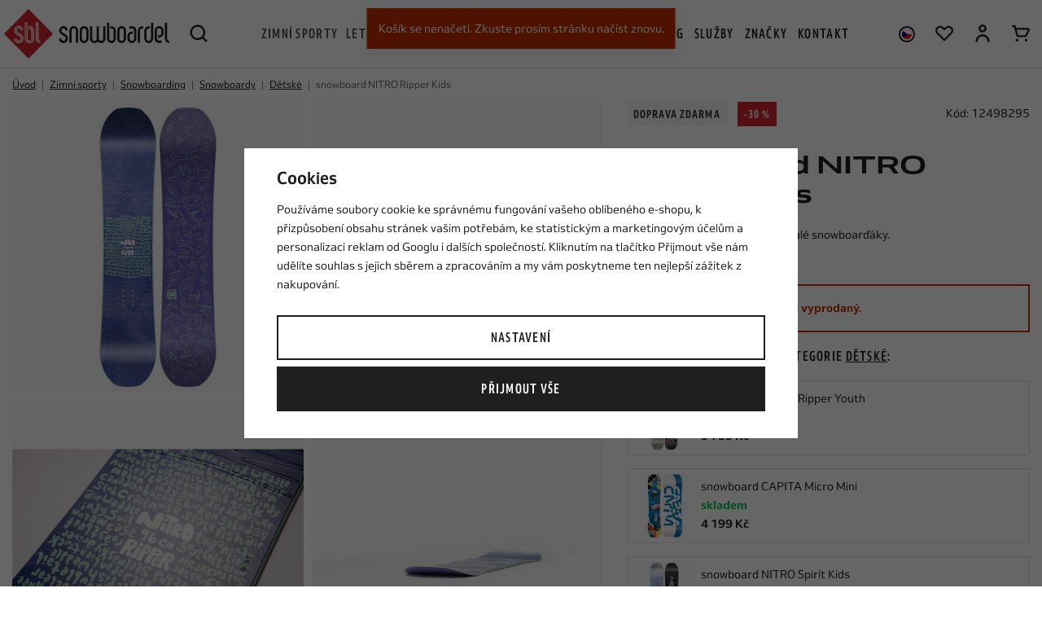

--- FILE ---
content_type: text/html; charset=UTF-8
request_url: https://www.snowboardel.cz/snowboard-nitro-ripper-kids_z113827/
body_size: 53121
content:
<!DOCTYPE html>


                     
    
         
            
   
         
    
        
    

   
   
   
   
   
   


<html class="no-js lang-cs" lang="cs">
<head>
   <meta charset="utf-8">
   
      <meta name="author" content="Snowboardel.cz">
   

   <meta name="web_author" content="wpj.cz">

   
      <meta name="description" content="Dětský snowboard NITRO pro malé snowboarďáky.">
   

   
               <meta name="robots" content="index, follow">
         

         <meta name="viewport" content="width=device-width, initial-scale=1">
   
   <meta property="og:title" content="snowboard NITRO Ripper Kids - Snowboardel.cz">
      
         <meta property="og:image" content="https://static.snowboardel.cz/data/tmp/108/4/22154_108.jpg?1665153361_1">
   
   <meta property="og:url" content="https://www.snowboardel.cz/snowboard-nitro-ripper-kids_z113827/">
   <meta property="og:type" content="website">

   
   

   
      <title>snowboard NITRO Ripper Kids - Snowboardel.cz</title>
   

   
      
   <link rel="stylesheet" href="https://use.typekit.net/lyv7zgj.css">


      
         <link rel="stylesheet" href="https://static.snowboardel.cz/web/build/app.9507bbc7.css">
         
      
   <link rel="stylesheet" href="https://static.snowboardel.cz/web/build/product.3ce22429.css">

   

   
         <link rel="canonical" href="https://www.snowboardel.cz/snowboard-nitro-ripper-kids_z113827/">
   

   
         

   
   <link rel="shortcut icon" href="/templates/images/favicon.ico">
   
   
   <link rel="shortcut icon" href="/templates/images/favicon.ico">
   <link rel="apple-touch-icon" sizes="144x144" href="/templates/images/share/apple-touch-icon.png">
   <link rel="icon" type="image/png" sizes="32x32" href="/templates/images/share/favicon-32x32.png">
   <link rel="icon" type="image/png" sizes="16x16" href="/templates/images/share/favicon-16x16.png">
   <link rel="manifest" href="/templates/images/share/site.webmanifest">
   <meta name="msapplication-TileColor" content="#da532c">
   <meta name="theme-color" content="#ffffff">

   <link rel="search" href="/vyhledavani/" type="text/html">

   <script src="https://static.snowboardel.cz/common/static/js/sentry-6.16.1.min.js"></script>

<script>
   Sentry.init({
      dsn: 'https://bdac53e35b1b4424b35eb8b76bcc2b1a@sentry.wpj.cz/9',
      allowUrls: [
         /www\.snowboardel\.cz\//
      ],
      denyUrls: [
         // Facebook flakiness
         /graph\.facebook\.com/i,
         // Facebook blocked
         /connect\.facebook\.net\/en_US\/all\.js/i,
         // Chrome extensions
         /extensions\//i,
         /^chrome:\/\//i,
         /kupshop\.local/i
      ],
      beforeSend(event) {
         if (!/FBA[NV]|PhantomJS|SznProhlizec/.test(window.navigator.userAgent)) {
            return event;
         }
      },
      ignoreErrors: [
         // facebook / ga + disabled cookies
         'fbq is not defined',
         'Can\'t find variable: fbq',
         '_gat is not defined',
         'AW is not defined',
         'Can\'t find variable: AW',
         'url.searchParams.get', // gtm koza
         // localstorage not working in incoginto mode in iOS
         'The quota has been exceeded',
         'QuotaExceededError',
         'Undefined variable: localStorage',
         'localStorage is null',
         'The operation is insecure',
         "Failed to read the 'localStorage'",
         "gtm_",
         "Can't find variable: glami",
      ]
   });

   Sentry.setTag("web", "prod_snowboardel_db");
   Sentry.setTag("wbpck", 1);
   Sentry.setTag("adm", 0);
   Sentry.setTag("tpl", "x");
   Sentry.setTag("sentry_v", "6.16.1");
</script>

   <script>
   window.wpj = window.wpj || {};
   wpj.onReady = wpj.onReady || [];
   wpj.jsShop = wpj.jsShop || {events:[]};

   window.dataLayer = window.dataLayer || [];
   function gtag() {
      window.dataLayer.push(arguments);
   }
   window.wpj.cookie_bar_send = true;

   wpj.getCookie = (sKey) => decodeURIComponent(
      document.cookie.replace(
         new RegExp(
            '(?:(?:^|.*;)\\s*' +
            encodeURIComponent(sKey).replace(/[\-\.\+\*]/g, '\\$&') +
            '\\s*\\=\\s*([^;]*).*$)|^.*$'
         ),
         '$1'
      )
   ) || null;

      var consents = wpj.getCookie('cookie-bar')?.split(',');

   if (!(consents instanceof Array)){
      consents = [];
   }

   consents_fields = {
      ad_storage: consents.includes('ad_storage') ? 'granted' : 'denied',
      ad_user_data: consents.includes('ad_storage') ? 'granted' : 'denied',
      ad_personalization: consents.includes('ad_storage') ? 'granted' : 'denied',
      personalization_storage: consents.includes('personalization_and_functionality_storage') ? 'granted' : 'denied',
      functionality_storage: 'granted',
      analytics_storage: consents.includes('analytics_storage') ? 'granted' : 'denied',
   };
   gtag('consent', 'default', consents_fields);

   gtag("set", "ads_data_redaction", true);

   dataLayer.push({
      'event': 'defaultConsent',
      'consents' : consents_fields,
      'version': 'v2'
   });
   </script>

<script>
   wpj.data = wpj.data || { };

      wpj.data.instagram = true;
   
   

   

   
</script>


   

         <meta name="google-site-verification" content="google-site-verification=xj_iEMPdsowErDVa2_ysl2Yb1qL_deH-Wc9LKQZmcRI">
   
         <meta name="facebook-domain-verification" content="9f8mp5dxsv494ub0fz5zip7dsw209h">
         <meta name="facebook-domain-verification" content="pgpt689mvrg7rhyx2pbegaok11v08t">
   
   
   
          

      

   

<script>page_data = {"page":{"language":"cs","title":"snowboard NITRO Ripper Kids - Snowboardel.cz","path":"\/snowboard-nitro-ripper-kids_z113827\/","currency":"CZK","currencyRate":1,"breadCrumbs":[{"id":"","name":"Dom\u016f"},{"id":169,"name":"Zimn\u00ed sporty"},{"id":170,"name":"Snowboarding"},{"id":171,"name":"Snowboardy"},{"id":174,"name":"D\u011btsk\u00e9"},{"id":"","name":"snowboard NITRO Ripper Kids"}],"environment":"live","type":"product"},"resetRefferer":false,"event":"pageView","products":[{"id":"113827_166816","idProduct":113827,"EAN":"","code":12498295,"productCode":12498295,"hasVariations":true,"variationsIds":[166816,166817,169616],"idVariation":166816,"variationCode":"","variationName":"Snowboard - d\u00e9lka: 116","soldOut":100,"idAll":["113827_166816","113827_166817","113827_169616"],"categoryMain":[{"id":169,"name":"Zimn\u00ed sporty"},{"id":170,"name":"Snowboarding"},{"id":171,"name":"Snowboardy"},{"id":174,"name":"D\u011btsk\u00e9 snowboardy"}],"categoryCurrent":[{"id":169,"name":"Zimn\u00ed sporty"},{"id":170,"name":"Snowboarding"},{"id":171,"name":"Snowboardy"},{"id":174,"name":"D\u011btsk\u00e9"},{"id":"","name":"snowboard NITRO Ripper Kids"}],"producer":"Nitro","campaigns":{"D":{"id":"A","name":"Akce"}},"name":"snowboard NITRO Ripper Kids","vat":21,"price":3465.29,"priceWithVat":4193,"priceWithoutVat":3465.29,"priceVat":727.71,"priceWithoutDiscount":4950.41,"discount":30,"hasDiscount":true,"availability":"nen\u00ed skladem","url":"https:\/\/www.snowboardel.cz\/snowboard-nitro-ripper-kids_z113827\/","imageUrl":"https:\/\/static.snowboardel.cz\/data\/tmp\/0\/4\/22154_0.jpg?1665153361_1","position":1}],"once":false,"version":"v2"};page_data['page']['layout'] = window.innerWidth  > 991 ? 'web' : window.innerWidth > 543 ? 'tablet' : 'mobil';if (typeof userData === 'undefined') {var userData = wpj.getCookie('jsShopGtmUser');var userDataParsed = null;if(userData) {userDataParsed = JSON.parse(userData);wpj.onReady.push(function () {wpj.storage.cookies.removeItem('jsShopGtmUser');});} else {userData = localStorage.getItem('js-shop-gtm-user');if(userData) {userDataParsed = JSON.parse(userData).data;}}}if (userDataParsed) {page_data.user = userDataParsed;}dataLayer.push(page_data);</script><script src="https://static.snowboardel.cz/common/static/wpj/wpj.gtm.js?v2"></script><script>var urlParams = new URLSearchParams(window.location.search);var hash = location.href.split("#")[1] || urlParams.get('id_variation') || "166816";gtm_prva = {  };wpj.onReady.push(function () {$('input[name^=IDvariation], select#IDvariation').on('change', function () {gtm_getDetailImpressions($(this).val(), 'detailImpressionsVariation');});if (hash != "") {variation = gtm_getVariation(hash);product = $.extend(page_data['products'], variation);page_data = $.extend(page_data, { 'products':  product });}gtm_getDetailImpressions(hash, 'detailImpressions');});</script><script>
              wpj.onReady.push(function () {
                 [ 'logout', 'registration', 'login', 'newsletter_subscribe'].forEach(function (type) {
                    let cookieValue = wpj.storage.cookies.getItem('gtm_'+type);

                    if (cookieValue === null) {
                       return;
                    }
                    wpj.storage.cookies.removeItem('gtm_'+type);

                    cookieValue = JSON.parse(cookieValue);

                    let valueData;
                    if (type === 'newsletter_subscribe') {
                       valueData = { ...cookieValue };
                       type = 'newsletterSubscribe';
                    } else if (cookieValue instanceof Array) {
                       valueData = { data: cookieValue };
                    } else {
                       valueData = { value: cookieValue };
                    }
                     window.dataLayer.push({
                        event: 'success' +  gtm_ucfirst(type),
                           ...valueData
                     });
                 });
              });
              function gtm_ucfirst(str) {
                   if (!str || typeof str !== 'string') return str;
                   return str.charAt(0).toUpperCase() + str.slice(1);
               }
           </script>      <!-- Google Tag Manager -->
   <script data-cookieconsent="ignore">(function(w,d,s,l,i) {w[l] = w[l] || [];w[l].push({'gtm.start': new Date().getTime(), event: 'gtm.js'});
         var f = d.getElementsByTagName(s)[0],j=d.createElement(s),dl=l != 'dataLayer' ? '&l=' + l : '';
         j.async = true;j.src='//www.googletagmanager.com/gtm.js?id=' + i + dl;f.parentNode.insertBefore(j, f);
      })(window, document, 'script', 'dataLayer', 'GTM-P4H2R2F');</script>
   <!-- End Google Tag Manager -->
</head>
<body >



<!-- Google Tag Manager -->
   <noscript>
       <iframe src="//www.googletagmanager.com/ns.html?id=GTM-P4H2R2F" height="0" width="0" style="display:none;visibility:hidden"></iframe>
   </noscript>
<!-- End Google Tag Manager -->



   
      

<header class="header">
   <div class="container-fluid display-flex">
      <div class="logo-wrapper">
         <div class="header-burger header-icon">
            <button type="button" data-toggle="burger">
               <span class="fc icons_burger"></span>
            </button>
         </div>
         <a href="/" title="Snowboardel.cz | Specialista na extrémní sporty" class="logo">
            <picture>
               <source srcset="/templates/images/logo-smaller.svg" media="(max-width: 1149px)" width="148">
               <img src="/templates/images/logo.svg" alt="Snowboardel.cz | Specialista na extrémní sporty" width="203" height="60" class="img-responsive">
            </picture>
         </a>
         <div class="header-search header-icon">
            <a href="/vyhledavani/" data-toggle="search">
               <span class="fc icons_search"></span>
            </a>
         </div>
      </div>

      <div class="header-search-outer">
   <div class="header-search-inner" data-search-form>
      <form method="get" action="/vyhledavani/">
         <input type="text" name="search" value="" maxlength="100" class="form-control autocomplete-control"
                placeholder="Hledaný výraz" autocomplete="off" data-search-input>
         <button name="submit" type="submit" value="Hledat" class="btn"><span class="fc icons_search"></span></button>
         <button class="search-toggle" data-toggle="search"><i class="fc icons_close"></i></button>
      </form>
   </div>
   <div class="header-search-overlay" data-toggle="search"></div>
</div>

<script id="productSearch" type="text/x-dot-template">
      <div class="autocomplete-inner">
      
      {{? it.items.Produkty || it.items.Kategorie || it.items.Vyrobci || it.items.Clanky }}

         {{? it.items.Kategorie }}
            <div class="autocomplete-categories">
               
               <p class="title-default">Kategorie</p>
               
               <ul>
                  {{~it.items.Kategorie.items :item :index}}
                  <li data-autocomplete-item="section">
                     <a href="/presmerovat/?type=category&id={{=item.id}}">{{=item.label}}</a>
                  </li>
                  {{~}}
               </ul>
            </div>
         {{?}}

         {{? it.items.Vyrobci }}
            <div class="autocomplete-categories">
               <p class="title-default">Značky</p>
               <ul>
                  {{~it.items.Vyrobci.items :item :index}}
                  <li data-autocomplete-item="section">
                     <a href="/presmerovat/?type=producer&id={{=item.id}}">{{=item.label}}</a>
                  </li>
                  {{~}}
               </ul>
            </div>
         {{?}}

         {{? it.items.Produkty }}
            <div class="autocomplete-products">
               
               <p class="title-default">Produkty</p>
               
               <ul>
                  {{~it.items.Produkty.items :item :index}}
                  {{? index < 6 }}
                  <li data-autocomplete-item="product">
                     <a href="/presmerovat/?type=product&id={{=item.id}}">
                        <div class="img">
                           {{? item.image }}
                           <img src="{{=item.image}}" alt="{{=item.label}}" class="img-fluid">
                           {{??}}
                           <img src="/templates/images/no-img.jpg" alt="{{=item.label}}" class="img-fluid">
                           {{?}}
                        </div>
                        <span class="title">{{=item.label}}</span>
                        {{? item.price }}
                        <span class="price">{{=item.price}}</span>
                        {{?}}
                     </a>
                  </li>
                  {{?}}
                  {{~}}
               </ul>
            </div>
         {{?}}

         {{? it.items.Clanky }}
            <div class="autocomplete-articles">
               <p class="title-default">Blog</p>
               <ul>
                  {{~it.items.Clanky.items :item :index}}
                  {{? index < 3 }}
                  <li data-autocomplete-item="section">
                     <a href="/presmerovat/?type=article&id={{=item.id}}">
                        {{? item.photo }}
                        <img src="{{=item.photo}}" alt="{{=item.label}}" width="276" height="200" class="img-fluid">
                        {{?}}
                        {{=item.label}}
                     </a>
                  </li>
                  {{?}}
                  {{~}}
               </ul>
            </div>
         {{?}}

      
      <div class="ac-showall" data-autocomplete-item="show-all">
         <a href="" class="btn btn-block btn-primary">Zobrazit všechny výsledky</a>
      </div>
      

      {{??}}
         <div class="autocomplete-noresult">
            <p>
               
               Žádný výsledek
               
            </p>
         </div>
      {{?}}
      
   </div>
</script>


<script>
   
   wpj.onReady.push(function() {
      $('[data-search-input]').productSearch({
         preload: "/_shop/search-preload/"
      });
   });
   
</script>

      <div class="header-sections">
          <ul class="level-0" data-sections="header"><li class="nav-item has-submenu" data-navitem="169" data-level="0"><a href="/zimni-sporty_k169/" class="nav-link">Zimní sporty</a><div class="submenu"><div class="submenu-inner"><ul class="level-1"><li class="nav-item has-submenu" data-navitem="170"><a href="/zimni-sporty_k169/snowboarding_k170/" class="nav-link"><div class="img"><img data-src="https://static.snowboardel.cz/data/tmp/27/0/170_27.jpg?1767943133_1" alt="Snowboarding" class="img-responsive" width="49" height="49"></div><span>Snowboarding</span></a><ul class="level-2"><li class="nav-item " data-navitem="171"><a href="/zimni-sporty_k169/snowboarding_k170/snowboardy_k171/" class="nav-link"><span>Snowboardy</span></a></li><li class="nav-item " data-navitem="175"><a href="/zimni-sporty_k169/snowboarding_k170/snowboardove-sety_k175/" class="nav-link"><span>Snowboardové sety</span></a></li><li class="nav-item " data-navitem="222"><a href="/zimni-sporty_k169/snowboarding_k170/vazani_k222/" class="nav-link"><span>Vázání</span></a></li><li class="nav-item " data-navitem="223"><a href="/snb-boty/" class="nav-link"><span>Snowboardové boty</span></a></li><li class="nav-item " data-navitem="224"><a href="/helmy/" class="nav-link"><span>Helmy</span></a></li><li class="nav-item " data-navitem="225"><a href="/bryle/" class="nav-link"><span>Brýle</span></a></li><li class="nav-item " data-navitem="226"><a href="/zimni-sporty_k169/snowboarding_k170/snowboardove-prislusenstvi_k226/" class="nav-link"><span>Příslušenství</span></a></li><li class="nav-item " data-navitem="235"><a href="/zimni-sporty_k169/snowboarding_k170/alpine-style_k235/" class="nav-link"><span>Alpine style</span></a></li></ul></li><li class="nav-item has-submenu" data-navitem="255"><a href="/snowboardove-obleceni" class="nav-link"><div class="img"><img data-src="https://static.snowboardel.cz/data/tmp/27/5/255_27.jpg?1668609486_1" alt="Snowboardové oblečení" class="img-responsive" width="49" height="49"></div><span>Snowboardové oblečení</span></a><ul class="level-2"><li class="nav-item " data-navitem="370"><a href="/bundy" class="nav-link"><span>Bundy</span></a></li><li class="nav-item " data-navitem="371"><a href="/snb-kalhoty" class="nav-link"><span>Kalhoty</span></a></li><li class="nav-item " data-navitem="372"><a href="/kombinezy" class="nav-link"><span>Kombinézy</span></a></li><li class="nav-item " data-navitem="466"><a href="/komplety-snowboardoveho-obleceni_k462" class="nav-link"><span>Komplety snow oblečení</span></a></li><li class="nav-item " data-navitem="373"><a href="/termopradlo" class="nav-link"><span>Termoprádlo</span></a></li><li class="nav-item " data-navitem="374"><a href="/technicke-mikiny" class="nav-link"><span>Technické mikiny</span></a></li><li class="nav-item " data-navitem="375"><a href="/rukavice" class="nav-link"><span>Rukavice</span></a></li><li class="nav-item " data-navitem="376"><a href="/nakrcniky-kukly" class="nav-link"><span>Nákrčníky a kukly</span></a></li><li class="nav-item " data-navitem="377"><a href="/kulichy" class="nav-link"><span>Kulichy</span></a></li><li class="nav-item " data-navitem="378"><a href="/ponozky-podkolenky" class="nav-link"><span>Ponožky a podkolenky</span></a></li></ul></li><li class="nav-item has-submenu" data-navitem="240"><a href="/zimni-sporty_k169/splitboarding_k240/" class="nav-link"><div class="img"><img data-src="https://static.snowboardel.cz/data/tmp/27/0/240_27.jpg?1665738249_1" alt="Splitboarding" class="img-responsive" width="49" height="49"></div><span>Splitboarding</span></a><ul class="level-2"><li class="nav-item " data-navitem="241"><a href="/zimni-sporty_k169/splitboarding_k240/splitboardy_k241/" class="nav-link"><span>Splitboardy</span></a></li><li class="nav-item " data-navitem="243"><a href="/zimni-sporty_k169/splitboarding_k240/splitboard-vazani_k243/" class="nav-link"><span>Vázání</span></a></li><li class="nav-item " data-navitem="244"><a href="/zimni-sporty_k169/splitboarding_k240/pasy-na-splitboard_k244/" class="nav-link"><span>Pásy</span></a></li><li class="nav-item " data-navitem="245"><a href="/zimni-sporty_k169/splitboarding_k240/splitboardove-prislusenstvi_k245/" class="nav-link"><span>Doplňky a příslušenství</span></a></li><li class="nav-item " data-navitem="246"><a href="/helmy" class="nav-link"><span>Helmy</span></a></li><li class="nav-item " data-navitem="247"><a href="/bryle" class="nav-link"><span>Brýle</span></a></li></ul></li><li class="nav-item has-submenu" data-navitem="248"><a href="/zimni-sporty_k169/freeskiing_k248/" class="nav-link"><div class="img"><img data-src="https://static.snowboardel.cz/data/tmp/27/8/248_27.jpg?1680786998_1" alt="Freeskiing" class="img-responsive" width="49" height="49"></div><span>Freeskiing</span></a><ul class="level-2"><li class="nav-item " data-navitem="249"><a href="/zimni-sporty_k169/freeskiing_k248/freeski-lyze_k249/" class="nav-link"><span>Lyže</span></a></li><li class="nav-item " data-navitem="250"><a href="/zimni-sporty_k169/freeskiing_k248/vazani_k250/" class="nav-link"><span>Vázání</span></a></li><li class="nav-item " data-navitem="251"><a href="/zimni-sporty_k169/freeskiing_k248/boty_k251/" class="nav-link"><span>Boty</span></a></li><li class="nav-item " data-navitem="252"><a href="/zimni-sporty_k169/freeskiing_k248/freeski-prislusenstvi_k252/" class="nav-link"><span>Doplňky a příslušenství</span></a></li><li class="nav-item " data-navitem="253"><a href="/helmy" class="nav-link"><span>Helmy</span></a></li><li class="nav-item " data-navitem="254"><a href="/bryle" class="nav-link"><span>Brýle</span></a></li></ul></li></ul><div class="submenu-product" data-tracking-view='{"_clear":true,"event":"productsImpressions","impressions":{"products":[{"id":134804,"idProduct":134804,"EAN":"","code":12519181,"productCode":12519181,"hasVariations":true,"variationsIds":[238354,238355,238357],"idVariation":null,"variationCode":null,"variationName":null,"soldOut":0,"idAll":["134804_238354","134804_238355","134804_238357"],"categoryMain":[{"id":169,"name":"Zimn\u00ed sporty"},{"id":170,"name":"Snowboarding"},{"id":171,"name":"Snowboardy"},{"id":173,"name":"D\u00e1msk\u00e9 snowboardy"}],"categoryCurrent":[],"producer":"Jones","campaigns":[],"name":"snowboard JONES Twin Sister White","vat":21,"price":11404.96,"priceWithVat":13800,"priceWithoutVat":11404.96,"priceVat":2395.04,"priceWithoutDiscount":11404.96,"discount":0,"hasDiscount":false,"availability":"skladem","url":"https:\/\/www.snowboardel.cz\/snowboard-jones-twin-sister-white_z134804\/","imageUrl":"https:\/\/static.snowboardel.cz\/data\/tmp\/0\/8\/78298_0.jpg?1759393299_1","position":1}],"listName":"menu","listId":null},"once":false,"version":"v2"}'><div class="c"><div class="catalog-outer"><div class="catalog"><a href="/snowboard-jones-twin-sister-white_z134804/" class="product-link" data-tracking-click='{"event":"productClick","click":{"products":[{"id":134804,"idProduct":134804,"EAN":"","code":12519181,"productCode":12519181,"hasVariations":true,"variationsIds":[238354,238355,238357],"idVariation":null,"variationCode":null,"variationName":null,"soldOut":0,"idAll":["134804_238354","134804_238355","134804_238357"],"categoryMain":[{"id":169,"name":"Zimn\u00ed sporty"},{"id":170,"name":"Snowboarding"},{"id":171,"name":"Snowboardy"},{"id":173,"name":"D\u00e1msk\u00e9 snowboardy"}],"categoryCurrent":[],"producer":"Jones","campaigns":[],"name":"snowboard JONES Twin Sister White","vat":21,"price":11404.96,"priceWithVat":13800,"priceWithoutVat":11404.96,"priceVat":2395.04,"priceWithoutDiscount":11404.96,"discount":0,"hasDiscount":false,"availability":"skladem","url":"https:\/\/www.snowboardel.cz\/snowboard-jones-twin-sister-white_z134804\/","imageUrl":"https:\/\/static.snowboardel.cz\/data\/tmp\/0\/8\/78298_0.jpg?1759393299_1","position":0}],"listName":"menu","listId":null},"once":false,"version":"v2"}'><div class="img"><img src="https://static.snowboardel.cz/data/tmp/2/8/78298_2.jpg?1759393299_1" width="280" height="280" class="img-responsive" alt="snowboard JONES Twin Sister White" loading="lazy"></div><div class="catalog-flags flags"><span class="flag flag-free-delivery">Doprava zdarma</span></div><div class="catalog-content"><div><h3 class="heading-reset title"> snowboard JONES Twin Sister White </h3><p class="price"><strong> 13 800 Kč </strong></p></div></div></a><div class="catalog-variations"><a href="/snowboard-jones-twin-sister-white_z134804/#238354" data-tracking-click='{"event":"productClick","click":{"products":[{"id":134804,"idProduct":134804,"EAN":"","code":12519181,"productCode":12519181,"hasVariations":true,"variationsIds":[238354,238355,238357],"idVariation":null,"variationCode":null,"variationName":null,"soldOut":0,"idAll":["134804_238354","134804_238355","134804_238357"],"categoryMain":[{"id":169,"name":"Zimn\u00ed sporty"},{"id":170,"name":"Snowboarding"},{"id":171,"name":"Snowboardy"},{"id":173,"name":"D\u00e1msk\u00e9 snowboardy"}],"categoryCurrent":[],"producer":"Jones","campaigns":[],"name":"snowboard JONES Twin Sister White","vat":21,"price":11404.96,"priceWithVat":13800,"priceWithoutVat":11404.96,"priceVat":2395.04,"priceWithoutDiscount":11404.96,"discount":0,"hasDiscount":false,"availability":"skladem","url":"https:\/\/www.snowboardel.cz\/snowboard-jones-twin-sister-white_z134804\/","imageUrl":"https:\/\/static.snowboardel.cz\/data\/tmp\/0\/8\/78298_0.jpg?1759393299_1","position":0}],"listName":"menu","listId":null},"once":false,"version":"v2"}'>143</a><a href="/snowboard-jones-twin-sister-white_z134804/#238355" data-tracking-click='{"event":"productClick","click":{"products":[{"id":134804,"idProduct":134804,"EAN":"","code":12519181,"productCode":12519181,"hasVariations":true,"variationsIds":[238354,238355,238357],"idVariation":null,"variationCode":null,"variationName":null,"soldOut":0,"idAll":["134804_238354","134804_238355","134804_238357"],"categoryMain":[{"id":169,"name":"Zimn\u00ed sporty"},{"id":170,"name":"Snowboarding"},{"id":171,"name":"Snowboardy"},{"id":173,"name":"D\u00e1msk\u00e9 snowboardy"}],"categoryCurrent":[],"producer":"Jones","campaigns":[],"name":"snowboard JONES Twin Sister White","vat":21,"price":11404.96,"priceWithVat":13800,"priceWithoutVat":11404.96,"priceVat":2395.04,"priceWithoutDiscount":11404.96,"discount":0,"hasDiscount":false,"availability":"skladem","url":"https:\/\/www.snowboardel.cz\/snowboard-jones-twin-sister-white_z134804\/","imageUrl":"https:\/\/static.snowboardel.cz\/data\/tmp\/0\/8\/78298_0.jpg?1759393299_1","position":0}],"listName":"menu","listId":null},"once":false,"version":"v2"}'>146</a><a href="/snowboard-jones-twin-sister-white_z134804/#238357" data-tracking-click='{"event":"productClick","click":{"products":[{"id":134804,"idProduct":134804,"EAN":"","code":12519181,"productCode":12519181,"hasVariations":true,"variationsIds":[238354,238355,238357],"idVariation":null,"variationCode":null,"variationName":null,"soldOut":0,"idAll":["134804_238354","134804_238355","134804_238357"],"categoryMain":[{"id":169,"name":"Zimn\u00ed sporty"},{"id":170,"name":"Snowboarding"},{"id":171,"name":"Snowboardy"},{"id":173,"name":"D\u00e1msk\u00e9 snowboardy"}],"categoryCurrent":[],"producer":"Jones","campaigns":[],"name":"snowboard JONES Twin Sister White","vat":21,"price":11404.96,"priceWithVat":13800,"priceWithoutVat":11404.96,"priceVat":2395.04,"priceWithoutDiscount":11404.96,"discount":0,"hasDiscount":false,"availability":"skladem","url":"https:\/\/www.snowboardel.cz\/snowboard-jones-twin-sister-white_z134804\/","imageUrl":"https:\/\/static.snowboardel.cz\/data\/tmp\/0\/8\/78298_0.jpg?1759393299_1","position":0}],"listName":"menu","listId":null},"once":false,"version":"v2"}'>152</a></div></div></div></div></div></div></div></li><li class="nav-item has-submenu" data-navitem="23" data-level="0"><a href="/letni-sporty/" class="nav-link">Letní sporty</a><div class="submenu"><div class="submenu-inner"><ul class="level-1"><li class="nav-item has-submenu" data-navitem="36"><a href="/letni-sporty_k23/paddleboarding_k36/" class="nav-link"><div class="img"><img data-src="https://static.snowboardel.cz/data/tmp/27/6/36_27.jpg?1761740217_1" alt="Paddleboarding" class="img-responsive" width="49" height="49"></div><span>Paddleboarding</span></a><ul class="level-2"><li class="nav-item " data-navitem="24"><a href="/letni-sporty_k23/paddleboarding_k36/paddleboardy_k24/" class="nav-link"><span>Paddleboardy</span></a></li><li class="nav-item " data-navitem="42"><a href="/letni-sporty_k23/paddleboarding_k36/windsup-paddleboard-s-plachtou_k42/" class="nav-link"><span>WindSUP - Paddleboard s plachtou</span></a></li><li class="nav-item " data-navitem="35"><a href="/letni-sporty_k23/paddleboarding_k36/padla-na-paddleboard_k35/" class="nav-link"><span>Paddleboardová pádla</span></a></li><li class="nav-item " data-navitem="46"><a href="/letni-sporty_k23/paddleboarding_k36/paddleboard-prislusenstvi_k46/" class="nav-link"><span>Příslušenství</span></a></li><li class="nav-item " data-navitem="55"><a href="/letni-sporty_k23/paddleboarding_k36/plovaci-vesty_k55/" class="nav-link"><span>Vesty</span></a></li><li class="nav-item " data-navitem="60"><a href="/boty-do-vody/" class="nav-link"><span>Boty do vody</span></a></li><li class="nav-item " data-navitem="442"><a href="/obleceni-do-vody_k154/" class="nav-link"><span>Oblečení na paddleboard</span></a></li></ul></li><li class="nav-item has-submenu" data-navitem="93"><a href="/kiteboarding/" class="nav-link"><div class="img"><img data-src="https://static.snowboardel.cz/data/tmp/27/3/93_27.jpg?1752741986_1" alt="Kiteboarding" class="img-responsive" width="49" height="49"></div><span>Kiteboarding</span></a><ul class="level-2"><li class="nav-item " data-navitem="94"><a href="/letni-sporty_k23/kiteboarding_k93/kity-na-kiteboarding_k94/" class="nav-link"><span>Kity</span></a></li><li class="nav-item " data-navitem="95"><a href="/letni-sporty_k23/kiteboarding_k93/kiteboardy_k95/" class="nav-link"><span>Kiteboardy</span></a></li><li class="nav-item " data-navitem="96"><a href="/letni-sporty_k23/kiteboarding_k93/foil_k96/" class="nav-link"><span>Foil</span></a></li><li class="nav-item " data-navitem="97"><a href="/letni-sporty_k23/kiteboarding_k93/bary_k97/" class="nav-link"><span>Bary</span></a></li><li class="nav-item " data-navitem="101"><a href="/letni-sporty_k23/kiteboarding_k93/kitove-prislusenstvi_k101/" class="nav-link"><span>Příslušenství</span></a></li><li class="nav-item " data-navitem="105"><a href="/letni-sporty_k23/kiteboarding_k93/trapezy_k105/" class="nav-link"><span>Trapézy</span></a></li><li class="nav-item " data-navitem="106"><a href="/letni-sporty_k23/kiteboarding_k93/vesty-na-kiteboarding_k106/" class="nav-link"><span>Vesty</span></a></li><li class="nav-item " data-navitem="107"><a href="/kite-helmy/" class="nav-link"><span>Helmy</span></a></li><li class="nav-item " data-navitem="482"><a href="/letni-sporty_k23/kiteboarding_k93/duotone-pink-pig-pigs-can-fly_k482/" class="nav-link"><span>Duotone Pink Pig- Pigs Can Fly!</span></a></li><li class="nav-item " data-navitem="460"><a href="/letni-sporty_k23/kiteboarding_k93/komplety_k460/" class="nav-link"><span>Komplety</span></a></li><li class="nav-item " data-navitem="487"><a href="/letni-sporty_k23/kiteboarding_k93/woo-sports_k487/" class="nav-link"><span>WOO Sports</span></a></li></ul></li><li class="nav-item has-submenu" data-navitem="61"><a href="/letni-sporty_k23/windsurfing_k61/" class="nav-link"><div class="img"><img data-src="https://static.snowboardel.cz/data/tmp/27/1/61_27.jpg?1680869826_1" alt="Windsurfing" class="img-responsive" width="49" height="49"></div><span>Windsurfing</span></a><ul class="level-2"><li class="nav-item " data-navitem="62"><a href="/letni-sporty_k23/windsurfing_k61/plovaky_k62/" class="nav-link"><span>Plováky</span></a></li><li class="nav-item " data-navitem="63"><a href="/letni-sporty_k23/windsurfing_k61/plachty_k63/" class="nav-link"><span>Plachty</span></a></li><li class="nav-item " data-navitem="438"><a href="/letni-sporty_k23/windsurfing_k61/kompletni-plachty_k438/" class="nav-link"><span>Kompletní plachty</span></a></li><li class="nav-item " data-navitem="65"><a href="/letni-sporty_k23/windsurfing_k61/foil_k65/" class="nav-link"><span>Foil</span></a></li><li class="nav-item " data-navitem="66"><a href="/letni-sporty_k23/windsurfing_k61/stezne-na-windsurfing_k66/" class="nav-link"><span>Stěžně</span></a></li><li class="nav-item " data-navitem="67"><a href="/letni-sporty_k23/windsurfing_k61/rahna-na-windsurfing_k67/" class="nav-link"><span>Ráhna</span></a></li><li class="nav-item " data-navitem="69"><a href="/letni-sporty_k23/windsurfing_k61/trapezy-na-windsurfing_k69/" class="nav-link"><span>Trapézy</span></a></li><li class="nav-item " data-navitem="77"><a href="/letni-sporty_k23/windsurfing_k61/vesty-na-windsurfing_k77/" class="nav-link"><span>Vesty</span></a></li><li class="nav-item " data-navitem="78"><a href="/kite-helmy" class="nav-link"><span>Helmy</span></a></li><li class="nav-item " data-navitem="68"><a href="/letni-sporty_k23/windsurfing_k61/windsurfove-prislusenstvi_k68/" class="nav-link"><span>Příslušenství</span></a></li></ul></li><li class="nav-item has-submenu" data-navitem="79"><a href="/letni-sporty_k23/wing_k79/" class="nav-link"><div class="img"><img data-src="https://static.snowboardel.cz/data/tmp/27/9/79_27.jpg?1745928456_1" alt="Wing" class="img-responsive" width="49" height="49"></div><span>Wing</span></a><ul class="level-2"><li class="nav-item " data-navitem="81"><a href="/letni-sporty_k23/wing_k79/wingy_k81/" class="nav-link"><span>Wingy</span></a></li><li class="nav-item " data-navitem="512"><a href="/letni-sporty_k23/wing_k79/parawing_k512/" class="nav-link"><span>Parawing</span></a></li><li class="nav-item " data-navitem="80"><a href="/letni-sporty_k23/wing_k79/wing-boardy_k80/" class="nav-link"><span>Wing boardy</span></a></li><li class="nav-item " data-navitem="82"><a href="/letni-sporty_k23/wing_k79/foily_k82/" class="nav-link"><span>Foily</span></a></li><li class="nav-item " data-navitem="88"><a href="/letni-sporty_k23/wing_k79/wing-prislusenstvi_k88/" class="nav-link"><span>Příslušenství</span></a></li><li class="nav-item " data-navitem="426"><a href="/letni-sporty_k23/wing_k79/wing-trapezy-a-uvazky_k426/" class="nav-link"><span>Wing trapézy a úvazky</span></a></li><li class="nav-item " data-navitem="108"><a href="/letni-sporty_k23/wing_k79/vesty_k108/" class="nav-link"><span>Vesty</span></a></li><li class="nav-item " data-navitem="109"><a href="/kite-helmy" class="nav-link"><span>Helmy</span></a></li><li class="nav-item " data-navitem="507"><a href="/woo-sports_k487/" class="nav-link"><span>WOO Sports</span></a></li></ul></li><li class="nav-item has-submenu" data-navitem="123"><a href="/letni-sporty_k23/kajaky-cluny-a-rafty_k123/" class="nav-link"><div class="img"><img data-src="https://static.snowboardel.cz/data/tmp/27/3/123_27.jpg?1718361750_1" alt="Kajaky, čluny a rafty" class="img-responsive" width="49" height="49"></div><span>Kajaky a čluny</span></a><ul class="level-2"><li class="nav-item " data-navitem="124"><a href="/letni-sporty_k23/kajaky-cluny-a-rafty_k123/nafukovaci-kajaky_k124/" class="nav-link"><span>Nafukovací kajaky</span></a></li><li class="nav-item " data-navitem="125"><a href="/letni-sporty_k23/kajaky-cluny-a-rafty_k123/nafukovaci-cluny_k125/" class="nav-link"><span>Nafukovací čluny</span></a></li><li class="nav-item " data-navitem="458"><a href="/letni-sporty_k23/kajaky-cluny-a-rafty_k123/rafty_k458/" class="nav-link"><span>Rafty</span></a></li><li class="nav-item " data-navitem="126"><a href="/kajakova" class="nav-link"><span>Pádla</span></a></li><li class="nav-item " data-navitem="483"><a href="/letni-sporty_k23/kajaky-cluny-a-rafty_k123/motory_k483/" class="nav-link"><span>Motory</span></a></li><li class="nav-item " data-navitem="127"><a href="/letni-sporty_k23/kajaky-cluny-a-rafty_k123/prislusenstvi-ke-kajakum-a-clunum_k127/" class="nav-link"><span>Příslušenství</span></a></li><li class="nav-item " data-navitem="447"><a href="/plovaci-vesty_k55/" class="nav-link"><span>Vesty</span></a></li><li class="nav-item " data-navitem="446"><a href="/boty-do-vody" class="nav-link"><span>Boty do vody</span></a></li><li class="nav-item " data-navitem="452"><a href="/letni-sporty_k23/kajaky-cluny-a-rafty_k123/vodacke-obleceni_k452/" class="nav-link"><span>Vodácké oblečení</span></a></li><li class="nav-item " data-navitem="511"><a href="/letni-sporty_k23/kajaky-cluny-a-rafty_k123/nafukovaci-tahadla_k511/" class="nav-link"><span>Nafukovací tahadla</span></a></li></ul></li><li class="nav-item has-submenu" data-navitem="131"><a href="/letni-sporty_k23/neopreny_k131/" class="nav-link"><div class="img"><img data-src="https://static.snowboardel.cz/data/tmp/27/1/131_27.jpg?1729585395_1" alt="Neopreny" class="img-responsive" width="49" height="49"></div><span>Neopreny</span></a><ul class="level-2"><li class="nav-item " data-navitem="132"><a href="/letni-sporty_k23/neopreny_k131/neopreny-dlouhy-rukav_k132/" class="nav-link"><span>Neopreny dlouhý rukáv</span></a></li><li class="nav-item " data-navitem="136"><a href="/letni-sporty_k23/neopreny_k131/neopren-kratky-rukav_k136/" class="nav-link"><span>Neopren krátký rukáv</span></a></li><li class="nav-item " data-navitem="140"><a href="/letni-sporty_k23/neopreny_k131/neopreny-shorty_k140/" class="nav-link"><span>Neopreny shorty</span></a></li><li class="nav-item " data-navitem="144"><a href="/neo-boty/" class="nav-link"><span>Neoprenové boty</span></a></li><li class="nav-item " data-navitem="147"><a href="/letni-sporty_k23/neopreny_k131/neoprenova-trika_k147/" class="nav-link"><span>Neoprenová trika</span></a></li><li class="nav-item " data-navitem="150"><a href="/letni-sporty_k23/neopreny_k131/neo-kabaty-a-mikiny_k150/" class="nav-link"><span>Neo kabáty a mikiny</span></a></li><li class="nav-item " data-navitem="151"><a href="/letni-sporty_k23/neopreny_k131/cepice-kukly-a-celenky_k151/" class="nav-link"><span>Čepice, kukly a čelenky</span></a></li><li class="nav-item " data-navitem="152"><a href="/letni-sporty_k23/neopreny_k131/neoprenove-rukavice_k152/" class="nav-link"><span>Rukavice</span></a></li><li class="nav-item " data-navitem="153"><a href="/letni-sporty_k23/neopreny_k131/doplnky_k153/" class="nav-link"><span>Doplňky</span></a></li></ul></li><li class="nav-item has-submenu" data-navitem="110"><a href="/letni-sporty_k23/skateboarding_k110/" class="nav-link"><div class="img"><img data-src="https://static.snowboardel.cz/data/tmp/27/0/110_27.jpg?1764153173_1" alt="Skateboarding" class="img-responsive" width="49" height="49"></div><span>Skateboarding</span></a><ul class="level-2"><li class="nav-item " data-navitem="112"><a href="/letni-sporty_k23/skateboarding_k110/skateboard-komplety_k112/" class="nav-link"><span>Komplety</span></a></li><li class="nav-item " data-navitem="113"><a href="/letni-sporty_k23/skateboarding_k110/skate-desky_k113/" class="nav-link"><span>Desky</span></a></li><li class="nav-item " data-navitem="115"><a href="/letni-sporty_k23/skateboarding_k110/skate-trucky_k115/" class="nav-link"><span>Trucky</span></a></li><li class="nav-item " data-navitem="116"><a href="/letni-sporty_k23/skateboarding_k110/kolecka-na-skateboard_k116/" class="nav-link"><span>Kolečka</span></a></li><li class="nav-item " data-navitem="120"><a href="/letni-sporty_k23/skateboarding_k110/surfskate-longboardy-a-cruisery_k120/" class="nav-link"><span>Surfskate a cruisery</span></a></li><li class="nav-item " data-navitem="122"><a href="/letni-sporty_k23/skateboarding_k110/helmy-a-chranice-na-skateboard_k122/" class="nav-link"><span>Helmy a chrániče</span></a></li><li class="nav-item " data-navitem="118"><a href="/letni-sporty_k23/skateboarding_k110/skate-doplnky_k118/" class="nav-link"><span>Doplňky</span></a></li><li class="nav-item " data-navitem="121"><a href="/letni-sporty_k23/skateboarding_k110/fingerboardy_k121/" class="nav-link"><span>Fingerboardy</span></a></li></ul></li></ul><div class="submenu-product" data-tracking-view='{"_clear":true,"event":"productsImpressions","impressions":{"products":[{"id":131474,"idProduct":131474,"EAN":"","code":12515916,"productCode":12515916,"hasVariations":true,"variationsIds":[237555],"idVariation":null,"variationCode":null,"variationName":null,"soldOut":0,"idAll":["131474_237555"],"categoryMain":[{"id":25,"name":"Allround - univerz\u00e1ln\u00ed paddleboard"}],"categoryCurrent":[],"producer":"SUN REFLECTIONS","campaigns":[],"name":"paddleboard SUN REFLECTIONS M 10\u00278\u0027\u0027 Minicombo OCEAN MIRAGE OCEAN MIRAGE","vat":21,"price":6074.38,"priceWithVat":7350,"priceWithoutVat":6074.38,"priceVat":1275.62,"priceWithoutDiscount":6074.38,"discount":0,"hasDiscount":false,"availability":"skladem","url":"https:\/\/www.snowboardel.cz\/paddleboard-sun-reflections-m-10-8-minicombo-ocean-mirage-ocean-mirage_z131474\/","imageUrl":"https:\/\/static.snowboardel.cz\/data\/tmp\/0\/6\/71166_0.jpg?1743151422_1","position":1}],"listName":"menu","listId":null},"once":false,"version":"v2"}'><div class="c"><div class="catalog-outer"><div class="catalog"><a href="/paddleboard-sun-reflections-m-10-8-minicombo-ocean-mirage-ocean-mirage_z131474/" class="product-link" data-tracking-click='{"event":"productClick","click":{"products":[{"id":131474,"idProduct":131474,"EAN":"","code":12515916,"productCode":12515916,"hasVariations":true,"variationsIds":[237555],"idVariation":null,"variationCode":null,"variationName":null,"soldOut":0,"idAll":["131474_237555"],"categoryMain":[{"id":25,"name":"Allround - univerz\u00e1ln\u00ed paddleboard"}],"categoryCurrent":[],"producer":"SUN REFLECTIONS","campaigns":[],"name":"paddleboard SUN REFLECTIONS M 10\u00278\u0027\u0027 Minicombo OCEAN MIRAGE OCEAN MIRAGE","vat":21,"price":6074.38,"priceWithVat":7350,"priceWithoutVat":6074.38,"priceVat":1275.62,"priceWithoutDiscount":6074.38,"discount":0,"hasDiscount":false,"availability":"skladem","url":"https:\/\/www.snowboardel.cz\/paddleboard-sun-reflections-m-10-8-minicombo-ocean-mirage-ocean-mirage_z131474\/","imageUrl":"https:\/\/static.snowboardel.cz\/data\/tmp\/0\/6\/71166_0.jpg?1743151422_1","position":0}],"listName":"menu","listId":null},"once":false,"version":"v2"}'><div class="img"><img src="https://static.snowboardel.cz/data/tmp/2/6/71166_2.jpg?1743151422_1" width="280" height="280" class="img-responsive" alt="paddleboard SUN REFLECTIONS M 10&#039;8&#039;&#039; Minicombo OCEAN MIRAGE OCEAN MIRAGE" loading="lazy"></div><div class="catalog-flags flags"><span class="flag flag-free-delivery">Doprava zdarma</span></div><div class="catalog-content"><div><h3 class="heading-reset title"> paddleboard SUN REFLECTIONS M 10'8'' Minicombo OCEAN MIRAGE OCEAN MIRAGE </h3><p class="price"><strong> 7 350 Kč </strong></p></div></div></a><div class="catalog-package-includes-wrapper"><p>Balení obsahuje</p><div class="catalog-package-includes carousel-disabled"><div class="container"><div data-wpj-carousel class="catalog-package-includes-carousel"><div class="catalog-package-includes-item"><div class="catalog-package-includes-item-inner"><img src="https://static.snowboardel.cz/data/tmp/17/4/71174_17.jpg?1743152536_1" alt="Combo kajak pádlo" title="Combo kajak pádlo" class="img-responsive" loading="lazy" width="80" height="80"></div></div><div class="catalog-package-includes-item"><div class="catalog-package-includes-item-inner"><img src="https://static.snowboardel.cz/data/tmp/17/3/71173_17.jpg?1743152535_1" alt="Pumpa" title="Pumpa" class="img-responsive" loading="lazy" width="80" height="80"></div></div><div class="catalog-package-includes-item"><div class="catalog-package-includes-item-inner"><img src="https://static.snowboardel.cz/data/tmp/17/5/71175_17.jpg?1743152536_1" alt="Transportní vak" title="Transportní vak" class="img-responsive" loading="lazy" width="80" height="80"></div></div><div class="catalog-package-includes-item"><div class="catalog-package-includes-item-inner"><img src="https://static.snowboardel.cz/data/tmp/17/2/71172_17.jpg?1743152534_1" alt="Lodní vak (10l)" title="Lodní vak (10l)" class="img-responsive" loading="lazy" width="80" height="80"></div></div><div class="catalog-package-includes-item"><div class="catalog-package-includes-item-inner"><img src="https://static.snowboardel.cz/data/tmp/17/0/71170_17.jpg?1743152532_1" alt="Leash" title="Leash" class="img-responsive" loading="lazy" width="80" height="80"></div></div><div class="catalog-package-includes-item"><div class="catalog-package-includes-item-inner"><img src="https://static.snowboardel.cz/data/tmp/17/1/71171_17.jpg?1743152533_1" alt="Flosna US-box" title="Flosna US-box" class="img-responsive" loading="lazy" width="80" height="80"></div></div><div class="catalog-package-includes-item"><div class="catalog-package-includes-item-inner"><img src="https://static.snowboardel.cz/data/tmp/17/9/71169_17.jpg?1743152532_1" alt="Opravná sada (záplaty,klíč)" title="Opravná sada (záplaty,klíč)" class="img-responsive" loading="lazy" width="80" height="80"></div></div></div></div></div></div></div></div></div></div></div></div></li><li class="nav-item has-submenu" data-navitem="262" data-level="0"><a href="/obleceni_k262/" class="nav-link">Oblečení</a><div class="submenu"><div class="submenu-inner"><ul class="level-1"><li class="nav-item has-submenu" data-navitem="256"><a href="/obleceni_k262/streetove-obleceni_k256/" class="nav-link"><div class="img"><img data-src="https://static.snowboardel.cz/data/tmp/27/6/256_27.jpg?1700121616_1" alt="Streetové oblečení" class="img-responsive" width="49" height="49"></div><span>Streetové oblečení</span></a><ul class="level-2"><li class="nav-item " data-navitem="263"><a href="/obleceni_k262/streetove-obleceni_k256/mestske-bundy_k263/" class="nav-link"><span>Městské bundy</span></a></li><li class="nav-item " data-navitem="264"><a href="/obleceni_k262/streetove-obleceni_k256/mikiny_k264/" class="nav-link"><span>Mikiny</span></a></li><li class="nav-item " data-navitem="265"><a href="/obleceni_k262/streetove-obleceni_k256/svetry_k265/" class="nav-link"><span>Svetry</span></a></li><li class="nav-item " data-navitem="266"><a href="/obleceni_k262/streetove-obleceni_k256/kosile_k266/" class="nav-link"><span>Košile</span></a></li><li class="nav-item " data-navitem="267"><a href="/obleceni_k262/streetove-obleceni_k256/trika_k267/" class="nav-link"><span>Trika</span></a></li><li class="nav-item " data-navitem="268"><a href="/obleceni_k262/streetove-obleceni_k256/kalhoty_k268/" class="nav-link"><span>Kalhoty</span></a></li><li class="nav-item " data-navitem="269"><a href="/obleceni_k262/streetove-obleceni_k256/teplaky_k269/" class="nav-link"><span>Tepláky</span></a></li><li class="nav-item " data-navitem="509"><a href="/obleceni_k262/streetove-obleceni_k256/vesty_k509/" class="nav-link"><span>Vesty</span></a></li></ul></li><li class="nav-item has-submenu" data-navitem="257"><a href="/snowboardove-obleceni/" class="nav-link"><div class="img"><img data-src="https://static.snowboardel.cz/data/tmp/27/7/257_27.jpg?1728976037_1" alt="Snowboardové oblečení" class="img-responsive" width="49" height="49"></div><span>Snowboardové oblečení</span></a><ul class="level-2"><li class="nav-item " data-navitem="270"><a href="/bundy/" class="nav-link"><span>Bundy</span></a></li><li class="nav-item " data-navitem="271"><a href="/snb-kalhoty/" class="nav-link"><span>Kalhoty</span></a></li><li class="nav-item " data-navitem="462"><a href="/obleceni_k262/snowboardove-obleceni_k257/komplety-snowboardoveho-obleceni_k462/" class="nav-link"><span>Komplety snow oblečení</span></a></li><li class="nav-item " data-navitem="272"><a href="/kombinezy/" class="nav-link"><span>Kombinézy</span></a></li><li class="nav-item " data-navitem="273"><a href="/termopradlo/" class="nav-link"><span>Termoprádlo</span></a></li><li class="nav-item " data-navitem="274"><a href="/technicke-mikiny/" class="nav-link"><span>Technické mikiny</span></a></li><li class="nav-item " data-navitem="279"><a href="/rukavice/" class="nav-link"><span>Rukavice</span></a></li><li class="nav-item " data-navitem="295"><a href="/nakrcniky-kukly/" class="nav-link"><span>Nákrčníky a kukly</span></a></li><li class="nav-item " data-navitem="296"><a href="/kulichy/" class="nav-link"><span>Kulichy</span></a></li><li class="nav-item " data-navitem="297"><a href="/ponozky-podkolenky/" class="nav-link"><span>Ponožky a podkolenky</span></a></li></ul></li><li class="nav-item has-submenu" data-navitem="258"><a href="/obleceni_k262/letni-obleceni_k258/" class="nav-link"><div class="img"><img data-src="https://static.snowboardel.cz/data/tmp/27/8/258_27.jpg?1666015392_1" alt="Letní oblečení" class="img-responsive" width="49" height="49"></div><span>Letní oblečení</span></a><ul class="level-2"><li class="nav-item " data-navitem="298"><a href="/obleceni_k262/letni-obleceni_k258/kratasy_k298/" class="nav-link"><span>Kraťasy</span></a></li><li class="nav-item " data-navitem="302"><a href="/plavky/" class="nav-link"><span>Plavky a boardshortky</span></a></li><li class="nav-item " data-navitem="306"><a href="/obleceni_k262/letni-obleceni_k258/sportovni-tilka_k306/" class="nav-link"><span>Tílka</span></a></li><li class="nav-item " data-navitem="418"><a href="/obleceni_k262/letni-obleceni_k258/sportovni-saty-na-leto_k418/" class="nav-link"><span>Šaty</span></a></li><li class="nav-item " data-navitem="311"><a href="/lycra-trika" class="nav-link"><span>Lycra trika</span></a></li><li class="nav-item " data-navitem="314"><a href="/poncha" class="nav-link"><span>Poncha</span></a></li></ul></li><li class="nav-item has-submenu" data-navitem="154"><a href="/obleceni_k262/obleceni-do-vody_k154/" class="nav-link"><div class="img"><img data-src="https://static.snowboardel.cz/data/tmp/27/4/154_27.jpg?1747750201_1" alt="Oblečení do vody" class="img-responsive" width="49" height="49"></div><span>Oblečení do vody</span></a><ul class="level-2"><li class="nav-item " data-navitem="155"><a href="/lycra-trika/" class="nav-link"><span>Lycra trika</span></a></li><li class="nav-item " data-navitem="159"><a href="/plavky" class="nav-link"><span>Plavky</span></a></li><li class="nav-item " data-navitem="163"><a href="/obleceni_k262/obleceni-do-vody_k154/leginy_k163/" class="nav-link"><span>Legíny</span></a></li><li class="nav-item " data-navitem="164"><a href="/poncha/" class="nav-link"><span>Poncha</span></a></li><li class="nav-item " data-navitem="168"><a href="/obleceni_k262/obleceni-do-vody_k154/ksiltovky_k168/" class="nav-link"><span>Kšiltovky</span></a></li></ul></li><li class="nav-item has-submenu" data-navitem="259"><a href="/obleceni_k262/ksiltovky_k259/" class="nav-link"><div class="img"><img data-src="https://static.snowboardel.cz/data/tmp/27/9/259_27.jpg?1667932908_1" alt="Kšiltovky" class="img-responsive" width="49" height="49"></div><span>Kšiltovky</span></a><ul class="level-2"><li class="nav-item " data-navitem="317"><a href="/obleceni_k262/ksiltovky_k259/panske-ksiltovky_k317/" class="nav-link"><span>Pánské</span></a></li><li class="nav-item " data-navitem="309"><a href="/obleceni_k262/ksiltovky_k259/damske-ksiltovky_k309/" class="nav-link"><span>Dámské</span></a></li><li class="nav-item " data-navitem="219"><a href="/obleceni_k262/ksiltovky_k259/detske-ksiltovky_k219/" class="nav-link"><span>Dětské</span></a></li></ul></li><li class="nav-item has-submenu" data-navitem="261"><a href="/obleceni_k262/doplnky_k261/" class="nav-link"><div class="img"><img data-src="https://static.snowboardel.cz/data/tmp/27/1/261_27.jpg?1676461200_1" alt="Doplňky" class="img-responsive" width="49" height="49"></div><span>Doplňky</span></a><ul class="level-2"><li class="nav-item " data-navitem="319"><a href="/nakrcniky-kukly" class="nav-link"><span>Nákrčníky a kukly</span></a></li><li class="nav-item " data-navitem="320"><a href="/obleceni_k262/doplnky_k261/spodni-pradlo_k320/" class="nav-link"><span>Spodní prádlo</span></a></li><li class="nav-item " data-navitem="330"><a href="/obleceni_k262/doplnky_k261/ponozky_k330/" class="nav-link"><span>Ponožky</span></a></li><li class="nav-item " data-navitem="331"><a href="/kulichy" class="nav-link"><span>Kulichy</span></a></li></ul></li></ul><div class="submenu-product" data-tracking-view='{"_clear":true,"event":"productsImpressions","impressions":{"products":[{"id":132384,"idProduct":132384,"EAN":"","code":12516707,"productCode":12516707,"hasVariations":true,"variationsIds":[229716,229717,229718,229719],"idVariation":null,"variationCode":null,"variationName":null,"soldOut":0,"idAll":["132384_229716","132384_229717","132384_229718","132384_229719"],"categoryMain":[{"id":262,"name":"Oble\u010den\u00ed"},{"id":256,"name":"Streetov\u00e9 oble\u010den\u00ed"},{"id":264,"name":"Mikiny"},{"id":191,"name":"P\u00e1nsk\u00e9 mikiny"}],"categoryCurrent":[],"producer":"Picture","campaigns":[],"name":"mikina PICTURE Ouvea GREY MELANGE","vat":21,"price":1586.78,"priceWithVat":1920,"priceWithoutVat":1586.78,"priceVat":333.22,"priceWithoutDiscount":1983.47,"discount":20,"hasDiscount":true,"availability":"skladem","url":"https:\/\/www.snowboardel.cz\/mikina-picture-ouvea-grey-melange_z132384\/","imageUrl":"https:\/\/static.snowboardel.cz\/data\/tmp\/0\/2\/78822_0.jpg?1759844360_1","position":1}],"listName":"menu","listId":null},"once":false,"version":"v2"}'><div class="c"><div class="catalog-outer"><div class="catalog"><a href="/mikina-picture-ouvea-grey-melange_z132384/" class="product-link" data-tracking-click='{"event":"productClick","click":{"products":[{"id":132384,"idProduct":132384,"EAN":"","code":12516707,"productCode":12516707,"hasVariations":true,"variationsIds":[229716,229717,229718,229719],"idVariation":null,"variationCode":null,"variationName":null,"soldOut":0,"idAll":["132384_229716","132384_229717","132384_229718","132384_229719"],"categoryMain":[{"id":262,"name":"Oble\u010den\u00ed"},{"id":256,"name":"Streetov\u00e9 oble\u010den\u00ed"},{"id":264,"name":"Mikiny"},{"id":191,"name":"P\u00e1nsk\u00e9 mikiny"}],"categoryCurrent":[],"producer":"Picture","campaigns":[],"name":"mikina PICTURE Ouvea GREY MELANGE","vat":21,"price":1586.78,"priceWithVat":1920,"priceWithoutVat":1586.78,"priceVat":333.22,"priceWithoutDiscount":1983.47,"discount":20,"hasDiscount":true,"availability":"skladem","url":"https:\/\/www.snowboardel.cz\/mikina-picture-ouvea-grey-melange_z132384\/","imageUrl":"https:\/\/static.snowboardel.cz\/data\/tmp\/0\/2\/78822_0.jpg?1759844360_1","position":0}],"listName":"menu","listId":null},"once":false,"version":"v2"}'><div class="img"><img src="https://static.snowboardel.cz/data/tmp/2/2/78822_2.jpg?1759844360_1" width="280" height="280" class="img-responsive" alt="mikina PICTURE Ouvea GREY MELANGE" loading="lazy"></div><div class="catalog-flags flags"><span class="flag flag-free-delivery">Doprava zdarma</span><span class="flag flag-discount"> -20 % </span></div><div class="catalog-content"><div><h3 class="heading-reset title"> mikina PICTURE Ouvea GREY MELANGE </h3><p class="price"><del class="strike-price">2 400 Kč</del><strong> 1 920 Kč </strong></p></div></div></a><div class="catalog-variations"><a href="/mikina-picture-ouvea-grey-melange_z132384/#229716" data-tracking-click='{"event":"productClick","click":{"products":[{"id":132384,"idProduct":132384,"EAN":"","code":12516707,"productCode":12516707,"hasVariations":true,"variationsIds":[229716,229717,229718,229719],"idVariation":null,"variationCode":null,"variationName":null,"soldOut":0,"idAll":["132384_229716","132384_229717","132384_229718","132384_229719"],"categoryMain":[{"id":262,"name":"Oble\u010den\u00ed"},{"id":256,"name":"Streetov\u00e9 oble\u010den\u00ed"},{"id":264,"name":"Mikiny"},{"id":191,"name":"P\u00e1nsk\u00e9 mikiny"}],"categoryCurrent":[],"producer":"Picture","campaigns":[],"name":"mikina PICTURE Ouvea GREY MELANGE","vat":21,"price":1586.78,"priceWithVat":1920,"priceWithoutVat":1586.78,"priceVat":333.22,"priceWithoutDiscount":1983.47,"discount":20,"hasDiscount":true,"availability":"skladem","url":"https:\/\/www.snowboardel.cz\/mikina-picture-ouvea-grey-melange_z132384\/","imageUrl":"https:\/\/static.snowboardel.cz\/data\/tmp\/0\/2\/78822_0.jpg?1759844360_1","position":0}],"listName":"menu","listId":null},"once":false,"version":"v2"}'>S</a><a href="/mikina-picture-ouvea-grey-melange_z132384/#229717" data-tracking-click='{"event":"productClick","click":{"products":[{"id":132384,"idProduct":132384,"EAN":"","code":12516707,"productCode":12516707,"hasVariations":true,"variationsIds":[229716,229717,229718,229719],"idVariation":null,"variationCode":null,"variationName":null,"soldOut":0,"idAll":["132384_229716","132384_229717","132384_229718","132384_229719"],"categoryMain":[{"id":262,"name":"Oble\u010den\u00ed"},{"id":256,"name":"Streetov\u00e9 oble\u010den\u00ed"},{"id":264,"name":"Mikiny"},{"id":191,"name":"P\u00e1nsk\u00e9 mikiny"}],"categoryCurrent":[],"producer":"Picture","campaigns":[],"name":"mikina PICTURE Ouvea GREY MELANGE","vat":21,"price":1586.78,"priceWithVat":1920,"priceWithoutVat":1586.78,"priceVat":333.22,"priceWithoutDiscount":1983.47,"discount":20,"hasDiscount":true,"availability":"skladem","url":"https:\/\/www.snowboardel.cz\/mikina-picture-ouvea-grey-melange_z132384\/","imageUrl":"https:\/\/static.snowboardel.cz\/data\/tmp\/0\/2\/78822_0.jpg?1759844360_1","position":0}],"listName":"menu","listId":null},"once":false,"version":"v2"}'>M</a><a href="/mikina-picture-ouvea-grey-melange_z132384/#229718" data-tracking-click='{"event":"productClick","click":{"products":[{"id":132384,"idProduct":132384,"EAN":"","code":12516707,"productCode":12516707,"hasVariations":true,"variationsIds":[229716,229717,229718,229719],"idVariation":null,"variationCode":null,"variationName":null,"soldOut":0,"idAll":["132384_229716","132384_229717","132384_229718","132384_229719"],"categoryMain":[{"id":262,"name":"Oble\u010den\u00ed"},{"id":256,"name":"Streetov\u00e9 oble\u010den\u00ed"},{"id":264,"name":"Mikiny"},{"id":191,"name":"P\u00e1nsk\u00e9 mikiny"}],"categoryCurrent":[],"producer":"Picture","campaigns":[],"name":"mikina PICTURE Ouvea GREY MELANGE","vat":21,"price":1586.78,"priceWithVat":1920,"priceWithoutVat":1586.78,"priceVat":333.22,"priceWithoutDiscount":1983.47,"discount":20,"hasDiscount":true,"availability":"skladem","url":"https:\/\/www.snowboardel.cz\/mikina-picture-ouvea-grey-melange_z132384\/","imageUrl":"https:\/\/static.snowboardel.cz\/data\/tmp\/0\/2\/78822_0.jpg?1759844360_1","position":0}],"listName":"menu","listId":null},"once":false,"version":"v2"}'>L</a><a href="/mikina-picture-ouvea-grey-melange_z132384/#229719" data-tracking-click='{"event":"productClick","click":{"products":[{"id":132384,"idProduct":132384,"EAN":"","code":12516707,"productCode":12516707,"hasVariations":true,"variationsIds":[229716,229717,229718,229719],"idVariation":null,"variationCode":null,"variationName":null,"soldOut":0,"idAll":["132384_229716","132384_229717","132384_229718","132384_229719"],"categoryMain":[{"id":262,"name":"Oble\u010den\u00ed"},{"id":256,"name":"Streetov\u00e9 oble\u010den\u00ed"},{"id":264,"name":"Mikiny"},{"id":191,"name":"P\u00e1nsk\u00e9 mikiny"}],"categoryCurrent":[],"producer":"Picture","campaigns":[],"name":"mikina PICTURE Ouvea GREY MELANGE","vat":21,"price":1586.78,"priceWithVat":1920,"priceWithoutVat":1586.78,"priceVat":333.22,"priceWithoutDiscount":1983.47,"discount":20,"hasDiscount":true,"availability":"skladem","url":"https:\/\/www.snowboardel.cz\/mikina-picture-ouvea-grey-melange_z132384\/","imageUrl":"https:\/\/static.snowboardel.cz\/data\/tmp\/0\/2\/78822_0.jpg?1759844360_1","position":0}],"listName":"menu","listId":null},"once":false,"version":"v2"}'>XL</a></div><div class="catalog-package-includes-wrapper"><div class="catalog-package-includes carousel-disabled"><div class="container"><div data-wpj-carousel class="catalog-package-includes-carousel"><div class="catalog-package-includes-item"><a href="/mikina-picture-ouvea-black_z132385/" class="catalog-package-includes-item-inner"><img src="https://static.snowboardel.cz/data/tmp/17/6/78816_17.jpg?1759843923_1" alt="mikina PICTURE Ouvea BLACK" title="mikina PICTURE Ouvea BLACK" class="img-responsive" loading="lazy" width="80" height="80"></a></div></div></div></div></div></div></div></div></div></div></div></li><li class="nav-item has-submenu" data-navitem="332" data-level="0"><a href="/boty_k332/" class="nav-link">Boty</a><div class="submenu"><div class="submenu-inner"><ul class="level-1"><li class="nav-item has-submenu" data-navitem="339"><a href="/boty_k332/skate-boty_k339/" class="nav-link"><div class="img"><img data-src="https://static.snowboardel.cz/data/tmp/27/9/339_27.jpg?1761576885_1" alt="Skate boty" class="img-responsive" width="49" height="49"></div><span>Skate boty</span></a><ul class="level-2"><li class="nav-item " data-navitem="334"><a href="/boty_k332/skate-boty_k339/panske-skate-boty_k334/" class="nav-link"><span>Pánské</span></a></li><li class="nav-item " data-navitem="337"><a href="/boty_k332/skate-boty_k339/damske-skate-boty_k337/" class="nav-link"><span>Dámské</span></a></li><li class="nav-item " data-navitem="342"><a href="/boty_k332/skate-boty_k339/detske-skate-boty_k342/" class="nav-link"><span>Dětské</span></a></li></ul></li><li class="nav-item has-submenu" data-navitem="340"><a href="/boty_k332/zimni-boty_k340/" class="nav-link"><div class="img"><img data-src="https://static.snowboardel.cz/data/tmp/27/0/340_27.jpg?1679312808_1" alt="Zimní boty" class="img-responsive" width="49" height="49"></div><span>Zimní boty</span></a><ul class="level-2"><li class="nav-item " data-navitem="333"><a href="/boty_k332/zimni-boty_k340/panske-zimni-boty_k333/" class="nav-link"><span>Pánské</span></a></li><li class="nav-item " data-navitem="336"><a href="/boty_k332/zimni-boty_k340/damske-zimni-boty_k336/" class="nav-link"><span>Dámské</span></a></li></ul></li><li class="nav-item has-submenu" data-navitem="341"><a href="/boty_k332/pantofle-a-zabky_k341/" class="nav-link"><div class="img"><img data-src="https://static.snowboardel.cz/data/tmp/27/1/341_27.jpg?1748004922_1" alt="Pantofle a žabky" class="img-responsive" width="49" height="49"></div><span>Pantofle a žabky</span></a><ul class="level-2"><li class="nav-item " data-navitem="335"><a href="/boty_k332/pantofle-a-zabky_k341/panske-pantofle-a-zabky_k335/" class="nav-link"><span>Pánské</span></a></li><li class="nav-item " data-navitem="338"><a href="/boty_k332/pantofle-a-zabky_k341/damske-pantofle-a-zabky_k338/" class="nav-link"><span>Dámské</span></a></li><li class="nav-item " data-navitem="343"><a href="/boty_k332/pantofle-a-zabky_k341/detske-pantofle-a-zabky_k343/" class="nav-link"><span>Dětské</span></a></li></ul></li><li class="nav-item has-submenu" data-navitem="344"><a href="/snb-boty" class="nav-link"><div class="img"><img data-src="https://static.snowboardel.cz/data/tmp/27/4/344_27.jpg?1698913597_1" alt="Snowboardové boty" class="img-responsive" width="49" height="49"></div><span>Snowboardové boty</span></a><ul class="level-2"><li class="nav-item " data-navitem="345"><a href="/snb-boty-panske" class="nav-link"><span>Pánské</span></a></li><li class="nav-item " data-navitem="347"><a href="/snb-boty-damske" class="nav-link"><span>Dámské</span></a></li><li class="nav-item " data-navitem="346"><a href="/snb-boty-detske" class="nav-link"><span>Dětské</span></a></li></ul></li><li class="nav-item has-submenu" data-navitem="419"><a href="/neo-boty" class="nav-link"><div class="img"><img data-src="https://static.snowboardel.cz/data/tmp/27/9/419_27.jpg?1663056046_1" alt="Neoprénové boty" class="img-responsive" width="49" height="49"></div><span>Neoprénové boty</span></a><ul class="level-2"><li class="nav-item " data-navitem="420"><a href="/neo-boty-dospele" class="nav-link"><span>Dospělé</span></a></li><li class="nav-item " data-navitem="421"><a href="/neo-boty-detske" class="nav-link"><span>Dětské</span></a></li></ul></li><li class="nav-item " data-navitem="422"><a href="/boty-do-vody" class="nav-link"><div class="img"><img data-src="https://static.snowboardel.cz/data/tmp/27/2/422_27.jpg?1668068447_1" alt="Boty do vody" class="img-responsive" width="49" height="49"></div><span>Boty do vody</span></a></li></ul><div class="submenu-product" data-tracking-view='{"_clear":true,"event":"productsImpressions","impressions":{"products":[{"id":133959,"idProduct":133959,"EAN":"","code":12518307,"productCode":12518307,"hasVariations":true,"variationsIds":[234314,234316,234317,234318,234319,234320,234322],"idVariation":null,"variationCode":null,"variationName":null,"soldOut":0,"idAll":["133959_234314","133959_234316","133959_234317","133959_234318","133959_234319","133959_234320","133959_234322"],"categoryMain":[{"id":332,"name":"Boty"},{"id":339,"name":"Skate boty"},{"id":334,"name":"P\u00e1nsk\u00e9 skate boty"}],"categoryCurrent":[],"producer":"Etnies","campaigns":[],"name":"boty ETNIES Loot White\/Green","vat":21,"price":1514.05,"priceWithVat":1832,"priceWithoutVat":1514.05,"priceVat":317.95,"priceWithoutDiscount":1892.56,"discount":20,"hasDiscount":true,"availability":"skladem","url":"https:\/\/www.snowboardel.cz\/boty-etnies-loot-white-green_z133959\/","imageUrl":"https:\/\/static.snowboardel.cz\/data\/tmp\/0\/1\/77801_0.jpg?1758800860_1","position":1}],"listName":"menu","listId":null},"once":false,"version":"v2"}'><div class="c"><div class="catalog-outer"><div class="catalog"><a href="/boty-etnies-loot-white-green_z133959/" class="product-link" data-tracking-click='{"event":"productClick","click":{"products":[{"id":133959,"idProduct":133959,"EAN":"","code":12518307,"productCode":12518307,"hasVariations":true,"variationsIds":[234314,234316,234317,234318,234319,234320,234322],"idVariation":null,"variationCode":null,"variationName":null,"soldOut":0,"idAll":["133959_234314","133959_234316","133959_234317","133959_234318","133959_234319","133959_234320","133959_234322"],"categoryMain":[{"id":332,"name":"Boty"},{"id":339,"name":"Skate boty"},{"id":334,"name":"P\u00e1nsk\u00e9 skate boty"}],"categoryCurrent":[],"producer":"Etnies","campaigns":[],"name":"boty ETNIES Loot White\/Green","vat":21,"price":1514.05,"priceWithVat":1832,"priceWithoutVat":1514.05,"priceVat":317.95,"priceWithoutDiscount":1892.56,"discount":20,"hasDiscount":true,"availability":"skladem","url":"https:\/\/www.snowboardel.cz\/boty-etnies-loot-white-green_z133959\/","imageUrl":"https:\/\/static.snowboardel.cz\/data\/tmp\/0\/1\/77801_0.jpg?1758800860_1","position":0}],"listName":"menu","listId":null},"once":false,"version":"v2"}'><div class="img"><img src="https://static.snowboardel.cz/data/tmp/2/1/77801_2.jpg?1758800860_1" width="280" height="280" class="img-responsive" alt="boty ETNIES Loot White/Green" loading="lazy"></div><div class="catalog-flags flags"><span class="flag flag-free-delivery">Doprava zdarma</span><span class="flag flag-discount"> -20 % </span></div><div class="catalog-content"><div><h3 class="heading-reset title"> boty ETNIES Loot White/Green </h3><p class="price"><del class="strike-price">2 290 Kč</del><strong> 1 832 Kč </strong></p></div></div></a><div class="catalog-variations"><a href="/boty-etnies-loot-white-green_z133959/#234314" data-tracking-click='{"event":"productClick","click":{"products":[{"id":133959,"idProduct":133959,"EAN":"","code":12518307,"productCode":12518307,"hasVariations":true,"variationsIds":[234314,234316,234317,234318,234319,234320,234322],"idVariation":null,"variationCode":null,"variationName":null,"soldOut":0,"idAll":["133959_234314","133959_234316","133959_234317","133959_234318","133959_234319","133959_234320","133959_234322"],"categoryMain":[{"id":332,"name":"Boty"},{"id":339,"name":"Skate boty"},{"id":334,"name":"P\u00e1nsk\u00e9 skate boty"}],"categoryCurrent":[],"producer":"Etnies","campaigns":[],"name":"boty ETNIES Loot White\/Green","vat":21,"price":1514.05,"priceWithVat":1832,"priceWithoutVat":1514.05,"priceVat":317.95,"priceWithoutDiscount":1892.56,"discount":20,"hasDiscount":true,"availability":"skladem","url":"https:\/\/www.snowboardel.cz\/boty-etnies-loot-white-green_z133959\/","imageUrl":"https:\/\/static.snowboardel.cz\/data\/tmp\/0\/1\/77801_0.jpg?1758800860_1","position":0}],"listName":"menu","listId":null},"once":false,"version":"v2"}'>41</a><a href="/boty-etnies-loot-white-green_z133959/#234316" data-tracking-click='{"event":"productClick","click":{"products":[{"id":133959,"idProduct":133959,"EAN":"","code":12518307,"productCode":12518307,"hasVariations":true,"variationsIds":[234314,234316,234317,234318,234319,234320,234322],"idVariation":null,"variationCode":null,"variationName":null,"soldOut":0,"idAll":["133959_234314","133959_234316","133959_234317","133959_234318","133959_234319","133959_234320","133959_234322"],"categoryMain":[{"id":332,"name":"Boty"},{"id":339,"name":"Skate boty"},{"id":334,"name":"P\u00e1nsk\u00e9 skate boty"}],"categoryCurrent":[],"producer":"Etnies","campaigns":[],"name":"boty ETNIES Loot White\/Green","vat":21,"price":1514.05,"priceWithVat":1832,"priceWithoutVat":1514.05,"priceVat":317.95,"priceWithoutDiscount":1892.56,"discount":20,"hasDiscount":true,"availability":"skladem","url":"https:\/\/www.snowboardel.cz\/boty-etnies-loot-white-green_z133959\/","imageUrl":"https:\/\/static.snowboardel.cz\/data\/tmp\/0\/1\/77801_0.jpg?1758800860_1","position":0}],"listName":"menu","listId":null},"once":false,"version":"v2"}'>42</a><a href="/boty-etnies-loot-white-green_z133959/#234317" data-tracking-click='{"event":"productClick","click":{"products":[{"id":133959,"idProduct":133959,"EAN":"","code":12518307,"productCode":12518307,"hasVariations":true,"variationsIds":[234314,234316,234317,234318,234319,234320,234322],"idVariation":null,"variationCode":null,"variationName":null,"soldOut":0,"idAll":["133959_234314","133959_234316","133959_234317","133959_234318","133959_234319","133959_234320","133959_234322"],"categoryMain":[{"id":332,"name":"Boty"},{"id":339,"name":"Skate boty"},{"id":334,"name":"P\u00e1nsk\u00e9 skate boty"}],"categoryCurrent":[],"producer":"Etnies","campaigns":[],"name":"boty ETNIES Loot White\/Green","vat":21,"price":1514.05,"priceWithVat":1832,"priceWithoutVat":1514.05,"priceVat":317.95,"priceWithoutDiscount":1892.56,"discount":20,"hasDiscount":true,"availability":"skladem","url":"https:\/\/www.snowboardel.cz\/boty-etnies-loot-white-green_z133959\/","imageUrl":"https:\/\/static.snowboardel.cz\/data\/tmp\/0\/1\/77801_0.jpg?1758800860_1","position":0}],"listName":"menu","listId":null},"once":false,"version":"v2"}'>42,5</a><a href="/boty-etnies-loot-white-green_z133959/#234318" data-tracking-click='{"event":"productClick","click":{"products":[{"id":133959,"idProduct":133959,"EAN":"","code":12518307,"productCode":12518307,"hasVariations":true,"variationsIds":[234314,234316,234317,234318,234319,234320,234322],"idVariation":null,"variationCode":null,"variationName":null,"soldOut":0,"idAll":["133959_234314","133959_234316","133959_234317","133959_234318","133959_234319","133959_234320","133959_234322"],"categoryMain":[{"id":332,"name":"Boty"},{"id":339,"name":"Skate boty"},{"id":334,"name":"P\u00e1nsk\u00e9 skate boty"}],"categoryCurrent":[],"producer":"Etnies","campaigns":[],"name":"boty ETNIES Loot White\/Green","vat":21,"price":1514.05,"priceWithVat":1832,"priceWithoutVat":1514.05,"priceVat":317.95,"priceWithoutDiscount":1892.56,"discount":20,"hasDiscount":true,"availability":"skladem","url":"https:\/\/www.snowboardel.cz\/boty-etnies-loot-white-green_z133959\/","imageUrl":"https:\/\/static.snowboardel.cz\/data\/tmp\/0\/1\/77801_0.jpg?1758800860_1","position":0}],"listName":"menu","listId":null},"once":false,"version":"v2"}'>43</a><a href="/boty-etnies-loot-white-green_z133959/" title="a 3 další velikosti" data-tracking-click='{"event":"productClick","click":{"products":[{"id":133959,"idProduct":133959,"EAN":"","code":12518307,"productCode":12518307,"hasVariations":true,"variationsIds":[234314,234316,234317,234318,234319,234320,234322],"idVariation":null,"variationCode":null,"variationName":null,"soldOut":0,"idAll":["133959_234314","133959_234316","133959_234317","133959_234318","133959_234319","133959_234320","133959_234322"],"categoryMain":[{"id":332,"name":"Boty"},{"id":339,"name":"Skate boty"},{"id":334,"name":"P\u00e1nsk\u00e9 skate boty"}],"categoryCurrent":[],"producer":"Etnies","campaigns":[],"name":"boty ETNIES Loot White\/Green","vat":21,"price":1514.05,"priceWithVat":1832,"priceWithoutVat":1514.05,"priceVat":317.95,"priceWithoutDiscount":1892.56,"discount":20,"hasDiscount":true,"availability":"skladem","url":"https:\/\/www.snowboardel.cz\/boty-etnies-loot-white-green_z133959\/","imageUrl":"https:\/\/static.snowboardel.cz\/data\/tmp\/0\/1\/77801_0.jpg?1758800860_1","position":0}],"listName":"menu","listId":null},"once":false,"version":"v2"}'>+3</a></div><div class="catalog-package-includes-wrapper"><div class="catalog-package-includes carousel-disabled"><div class="container"><div data-wpj-carousel class="catalog-package-includes-carousel"><div class="catalog-package-includes-item"><a href="/boty-etnies-loot-white-navy_z129467/" class="catalog-package-includes-item-inner"><img src="https://static.snowboardel.cz/data/tmp/17/9/68549_17.jpg?1738851450_1" alt="boty ETNIES Loot WHITE/NAVY" title="boty ETNIES Loot WHITE/NAVY" class="img-responsive" loading="lazy" width="80" height="80"></a></div><div class="catalog-package-includes-item"><a href="/boty-etnies-loot-black-black-gum_z133961/" class="catalog-package-includes-item-inner"><img src="https://static.snowboardel.cz/data/tmp/17/1/82981_17.jpg?1762523397_1" alt="boty ETNIES Loot BLACK/BLACK/GUM" title="boty ETNIES Loot BLACK/BLACK/GUM" class="img-responsive" loading="lazy" width="80" height="80"></a></div></div></div></div></div></div></div></div></div></div></div></li><li class="nav-item has-submenu" data-navitem="348" data-level="0"><a href="/batohy-a-doplnky_k348/" class="nav-link">Batohy a doplňky</a><div class="submenu"><div class="submenu-inner"><ul class="level-1"><li class="nav-item has-submenu" data-navitem="350"><a href="/batohy-a-doplnky_k348/batohy_k350/" class="nav-link"><div class="img"><img data-src="https://static.snowboardel.cz/data/tmp/27/0/350_27.jpg?1707127546_1" alt="Batohy" class="img-responsive" width="49" height="49"></div><span>Batohy</span></a><ul class="level-2"><li class="nav-item " data-navitem="366"><a href="/batohy-a-doplnky_k348/batohy_k350/panske-batohy_k366/" class="nav-link"><span>Pánské</span></a></li><li class="nav-item " data-navitem="367"><a href="/batohy-a-doplnky_k348/batohy_k350/damske-batohy_k367/" class="nav-link"><span>Dámské</span></a></li></ul></li><li class="nav-item has-submenu" data-navitem="353"><a href="/batohy-a-doplnky_k348/penezenky_k353/" class="nav-link"><div class="img"><img data-src="https://static.snowboardel.cz/data/tmp/27/3/353_27.jpg?1707134754_1" alt="Peněženky" class="img-responsive" width="49" height="49"></div><span>Peněženky</span></a><ul class="level-2"><li class="nav-item " data-navitem="368"><a href="/batohy-a-doplnky_k348/penezenky_k353/panske-penezenky_k368/" class="nav-link"><span>Pánské</span></a></li><li class="nav-item " data-navitem="369"><a href="/batohy-a-doplnky_k348/penezenky_k353/damske-penezenky_k369/" class="nav-link"><span>Dámské</span></a></li></ul></li><li class="nav-item has-submenu" data-navitem="355"><a href="/batohy-a-doplnky_k348/pasky-a-opasky-do-kalhot_k355/" class="nav-link"><div class="img"><img data-src="https://static.snowboardel.cz/data/tmp/27/5/355_27.jpg?1744208013_1" alt="Pásky a opasky do kalhot" class="img-responsive" width="49" height="49"></div><span>Pásky</span></a><ul class="level-2"><li class="nav-item " data-navitem="363"><a href="/batohy-a-doplnky_k348/pasky-a-opasky-do-kalhot_k355/panske-pasky-a-opasky-do-kalhot_k363/" class="nav-link"><span>Pánské</span></a></li><li class="nav-item " data-navitem="364"><a href="/batohy-a-doplnky_k348/pasky-a-opasky-do-kalhot_k355/damske-pasky-a-opasky-do-kalhot_k364/" class="nav-link"><span>Dámské</span></a></li></ul></li><li class="nav-item has-submenu" data-navitem="357"><a href="/poncha" class="nav-link"><div class="img"><img data-src="https://static.snowboardel.cz/data/tmp/27/7/357_27.jpg?1666615340_1" alt="Poncha" class="img-responsive" width="49" height="49"></div><span>Poncha</span></a><ul class="level-2"><li class="nav-item " data-navitem="361"><a href="/poncha-panske" class="nav-link"><span>Pánské</span></a></li><li class="nav-item " data-navitem="360"><a href="/poncha-damske" class="nav-link"><span>Dámské</span></a></li><li class="nav-item " data-navitem="362"><a href="/poncha-detske" class="nav-link"><span>Dětské</span></a></li></ul></li><li class="nav-item " data-navitem="356"><a href="/batohy-a-doplnky_k348/rucniky-a-osusky_k356/" class="nav-link"><div class="img"><img data-src="https://static.snowboardel.cz/data/tmp/27/6/356_27.jpg?1712780526_1" alt="Ručníky a osušky" class="img-responsive" width="49" height="49"></div><span>Ručníky</span></a></li><li class="nav-item " data-navitem="351"><a href="/batohy-a-doplnky_k348/cestovni-tasky_k351/" class="nav-link"><div class="img"><img data-src="https://static.snowboardel.cz/data/tmp/27/1/351_27.jpg?1712782061_1" alt="Cestovní tašky" class="img-responsive" width="49" height="49"></div><span>Cestovní tašky</span></a></li><li class="nav-item " data-navitem="352"><a href="/batohy-a-doplnky_k348/tasky_k352/" class="nav-link"><div class="img"><img data-src="https://static.snowboardel.cz/data/tmp/27/2/352_27.jpg?1719780543_1" alt="Tašky" class="img-responsive" width="49" height="49"></div><span>Tašky</span></a></li><li class="nav-item " data-navitem="354"><a href="/batohy-a-doplnky_k348/kabelky_k354/" class="nav-link"><div class="img"><img data-src="https://static.snowboardel.cz/data/tmp/27/4/354_27.jpg?1668068916_1" alt="Kabelky" class="img-responsive" width="49" height="49"></div><span>Kabelky</span></a></li><li class="nav-item " data-navitem="358"><a href="/batohy-a-doplnky_k348/slunecni-bryle_k358/" class="nav-link"><div class="img"><img data-src="https://static.snowboardel.cz/data/tmp/27/8/358_27.jpg?1719781381_1" alt="Sluneční brýle" class="img-responsive" width="49" height="49"></div><span>Sluneční brýle</span></a></li><li class="nav-item " data-navitem="359"><a href="/batohy-a-doplnky_k348/ostatni_k359/" class="nav-link"><div class="img"><img data-src="https://static.snowboardel.cz/data/tmp/27/9/359_27.jpg?1666615369_1" alt="Ostatní" class="img-responsive" width="49" height="49"></div><span>Ostatní</span></a></li></ul><div class="submenu-product" data-tracking-view='{"_clear":true,"event":"productsImpressions","impressions":{"products":[{"id":128519,"idProduct":128519,"EAN":"","code":12512870,"productCode":12512870,"hasVariations":true,"variationsIds":[217592],"idVariation":null,"variationCode":null,"variationName":null,"soldOut":0,"idAll":["128519_217592"],"categoryMain":[{"id":366,"name":"P\u00e1nsk\u00e9 batohy"}],"categoryCurrent":[],"producer":"Aevor","campaigns":[],"name":"batoh AEVOR Trip Pack PROOF BLEACH DYE","vat":21,"price":2307.44,"priceWithVat":2792,"priceWithoutVat":2307.44,"priceVat":484.56,"priceWithoutDiscount":2884.3,"discount":20,"hasDiscount":true,"availability":"skladem","url":"https:\/\/www.snowboardel.cz\/batoh-aevor-trip-pack-proof-bleach-dye_z128519\/","imageUrl":"https:\/\/static.snowboardel.cz\/data\/tmp\/0\/4\/69434_0.jpg?1739525088_1","position":1}],"listName":"menu","listId":null},"once":false,"version":"v2"}'><div class="c"><div class="catalog-outer"><div class="catalog"><a href="/batoh-aevor-trip-pack-proof-bleach-dye_z128519/" class="product-link" data-tracking-click='{"event":"productClick","click":{"products":[{"id":128519,"idProduct":128519,"EAN":"","code":12512870,"productCode":12512870,"hasVariations":true,"variationsIds":[217592],"idVariation":null,"variationCode":null,"variationName":null,"soldOut":0,"idAll":["128519_217592"],"categoryMain":[{"id":366,"name":"P\u00e1nsk\u00e9 batohy"}],"categoryCurrent":[],"producer":"Aevor","campaigns":[],"name":"batoh AEVOR Trip Pack PROOF BLEACH DYE","vat":21,"price":2307.44,"priceWithVat":2792,"priceWithoutVat":2307.44,"priceVat":484.56,"priceWithoutDiscount":2884.3,"discount":20,"hasDiscount":true,"availability":"skladem","url":"https:\/\/www.snowboardel.cz\/batoh-aevor-trip-pack-proof-bleach-dye_z128519\/","imageUrl":"https:\/\/static.snowboardel.cz\/data\/tmp\/0\/4\/69434_0.jpg?1739525088_1","position":0}],"listName":"menu","listId":null},"once":false,"version":"v2"}'><div class="img"><img src="https://static.snowboardel.cz/data/tmp/2/4/69434_2.jpg?1739525088_1" width="280" height="280" class="img-responsive" alt="batoh AEVOR Trip Pack PROOF BLEACH DYE" loading="lazy"></div><div class="catalog-flags flags"><span class="flag flag-free-delivery">Doprava zdarma</span><span class="flag flag-discount"> -20 % </span></div><div class="catalog-content"><div><h3 class="heading-reset title"> batoh AEVOR Trip Pack PROOF BLEACH DYE </h3><p class="price"><del class="strike-price">3 490 Kč</del><strong> 2 792 Kč </strong></p></div></div></a><div class="catalog-package-includes-wrapper"><div class="catalog-package-includes carousel-disabled"><div class="container"><div data-wpj-carousel class="catalog-package-includes-carousel"><div class="catalog-package-includes-item"><a href="/batoh-aevor-trip-pack-proof-proof-black_z70397/" class="catalog-package-includes-item-inner"><img src="https://static.snowboardel.cz/data/tmp/17/6/48506_17.jpg?1695713035_1" alt="batoh AEVOR Trip Pack Proof Proof Black" title="batoh AEVOR Trip Pack Proof Proof Black" class="img-responsive" loading="lazy" width="80" height="80"></a></div><div class="catalog-package-includes-item"><a href="/batoh-aevor-trip-pack-proof-purple_z120740/" class="catalog-package-includes-item-inner"><img src="https://static.snowboardel.cz/data/tmp/17/7/55397_17.jpg?1708004326_1" alt="batoh AEVOR Trip Pack PROOF PURPLE" title="batoh AEVOR Trip Pack PROOF PURPLE" class="img-responsive" loading="lazy" width="80" height="80"></a></div><div class="catalog-package-includes-item"><a href="/batoh-aevor-trip-pack-proof-retro-blue_z132876/" class="catalog-package-includes-item-inner"><img src="https://static.snowboardel.cz/data/tmp/17/6/75916_17.jpg?1756738453_1" alt="batoh AEVOR Trip Pack PROOF RETRO BLUE" title="batoh AEVOR Trip Pack PROOF RETRO BLUE" class="img-responsive" loading="lazy" width="80" height="80"></a></div><div class="catalog-package-includes-item"><a href="/batoh-aevor-trip-pack-proof-evergreen_z132888/" class="catalog-package-includes-item-inner"><img src="https://static.snowboardel.cz/data/tmp/17/7/75907_17.jpg?1756737492_1" alt="batoh AEVOR Trip Pack PROOF EVERGREEN" title="batoh AEVOR Trip Pack PROOF EVERGREEN" class="img-responsive" loading="lazy" width="80" height="80"></a></div></div></div></div></div></div></div></div></div></div></div></li></ul> 

   <script>
      wpj.onReady.push(function () {
                           $('[data-sections="header"] [data-navitem="' + 169 +'"]').addClass('active');
                  $('[data-sections="header"] [data-navitem="' + 170 +'"]').addClass('active');
                  $('[data-sections="header"] [data-navitem="' + 171 +'"]').addClass('active');
                  $('[data-sections="header"] [data-navitem="' + 174 +'"]').addClass('active');
                        });
   </script>


         <div class="separator">/</div>

         
<div class="header-menu">
   
   <ul class="">
               <li class=" item-50">
            <a href="/clanky/2" >
               Blog
            </a>
                     </li>
               <li class=" item-54 has-submenu">
            <a href="/sluzby/" >
               Služby
            </a>
                           
   <ul class="">
               <li class=" item-57">
            <a href="/testovani-snowboardu/" >
               Testování Snowboardů
            </a>
                     </li>
               <li class=" item-55">
            <a href="/pujcovna-paddleboardu/" >
               Půjčovna paddleboardů
            </a>
                     </li>
               <li class=" item-77">
            <a href="/skola-wing-a-foiling/" >
               Škola wing a foiling
            </a>
                     </li>
               <li class=" item-58">
            <a href="/testovani-kitu/" >
               Testování kitů
            </a>
                     </li>
               <li class=" item-59">
            <a href="/testovani-wingu/" >
               Testování wingů
            </a>
                     </li>
         </ul>

                     </li>
               <li class=" item-78">
            <a href="/vyrobci/" >
               Značky
            </a>
                     </li>
               <li class=" item-32">
            <a href="/kontakt/" >
               Kontakt
            </a>
                     </li>
         </ul>

</div>


      </div>

      <div class="header-right">
         <div class="header-contact">
            <a href="tel:+420228229968">+420 228 229 968</a>
         </div>
         <div class="header-icons">
            <div class="header-icon header-language">
               <a href="" class="country-circle" data-focus-opener="language-switcher">
                                                      <img src="/templates/images/flags/cs.svg" loading="lazy" width="12" height="12" class="img-responsive" alt="">
               </a>
            </div>
            <div class="header-search header-icon">
               <a href="/vyhledavani/" data-toggle="search">
                  <span class="fc icons_search"></span>
               </a>
            </div>
            <div class="header-icon header-favorite">
               <a href="/oblibene/" class="cart-signin">
                  <i class="fc icons_heart"></i>
               </a>
            </div>
                                                                                                                                                                        <div class="header-login header-icon" id="js-shop-user"><a href="/prihlaseni/" class="cart-signin"> <span
                     class="fc icons_user"></span> </a></div>
            <div class="header-cart header-icon" id="js-shop-cart-info">
   <a href="/kosik/" class='empty'>
      <span class='fc icons_cart'></span>
      <span class='price'></span>
   </a>
</div>

<div id="js-shop-cart">
</div>


         </div>
      </div>
   </div>
</header>
   

   
      <div class="breadcrumbs-container">
         <div class="container">
            
   <ul class="breadcrumbs ">
                           <li><a href="/" title="Zpět na úvod">Úvod</a></li>
                                       <li><a href="/zimni-sporty_k169/" title="Zpět na Zimní sporty">Zimní sporty</a></li>
                                       <li><a href="/zimni-sporty_k169/snowboarding_k170/" title="Zpět na Snowboarding">Snowboarding</a></li>
                                       <li><a href="/zimni-sporty_k169/snowboarding_k170/snowboardy_k171/" title="Zpět na Snowboardy">Snowboardy</a></li>
                                       <li><a href="/zimni-sporty_k169/snowboarding_k170/snowboardy_k171/detske-snowboardy_k174/" title="Zpět na Dětské">Dětské</a></li>
                                       <li class="active">snowboard NITRO Ripper Kids</li>
                     </ul>

         </div>
      </div>
   

   
   <main class="main product-main">
      <div class="product-top">
         <div class="container">
            <div class="row">
               <div class="col-xl-7 col-lg-6">
                                                      
<div class="product-gallery" data-gallery-wrapper>
   <div class="product-photo-main">
      <div class="row">
         <div class="col-xs-6 col-xxs-12 gallery-item">
            <a href="https://static.snowboardel.cz/data/tmp/0/4/22154_0.jpg?1665153361_1" data-rel="gallery" data-main-image-link>
               <img src="https://static.snowboardel.cz/data/tmp/3/4/22154_3.jpg?1665153361_1"
                    width="540" height="540"
                    alt="12498295_snowboard_nitro_ripper_kids.jpg" class="img-responsive" data-main-image>
            </a>
         </div>

                     
                                                                                             <div class="col-xs-6 col-xxs-12 gallery-item">
                     <a href="https://static.snowboardel.cz/data/tmp/0/5/22155_0.jpg?1665153362_1" data-rel="gallery" data-image-id="22155">
                        <img src="https://static.snowboardel.cz/data/tmp/3/5/22155_3.jpg?1665153362_1" data-src="https://static.snowboardel.cz/data/tmp/3/5/22155_3.jpg?1665153362_1"
                             alt="12498295_snowboard_nitro_ripper_kids_z.jpg"
                             width="540" height="540"
                             class="img-responsive">
                     </a>
                  </div>
                                                                                                            <div class="col-xs-6 col-xxs-12 gallery-item">
                     <a href="https://static.snowboardel.cz/data/tmp/0/6/22156_0.jpg?1665153362_1" data-rel="gallery" data-image-id="22156">
                        <img src="https://static.snowboardel.cz/data/tmp/3/6/22156_3.jpg?1665153362_1" data-src="https://static.snowboardel.cz/data/tmp/3/6/22156_3.jpg?1665153362_1"
                             alt="12498295_snowboard_nitro_ripper_kids_z2.jpg"
                             width="540" height="540"
                             class="img-responsive">
                     </a>
                  </div>
                                                                                                            <div class="col-xs-6 col-xxs-12 gallery-item">
                     <a href="https://static.snowboardel.cz/data/tmp/0/7/22157_0.jpg?1665153362_1" data-rel="gallery" data-image-id="22157">
                        <img src="https://static.snowboardel.cz/data/tmp/3/7/22157_3.jpg?1665153362_1" data-src="https://static.snowboardel.cz/data/tmp/3/7/22157_3.jpg?1665153362_1"
                             alt="12498295_snowboard_nitro_ripper_kids_z3.jpg"
                             width="540" height="540"
                             class="img-responsive">
                     </a>
                  </div>
                                          </div>
   </div>

         <div class="product-gallery-resp">
         <div class="product-gallery-resp-inner">
                                       <div class="gallery-item-resp active">
                  <a href="https://static.snowboardel.cz/data/tmp/0/4/22154_0.jpg?1665153361_1" data-image-thumb="https://static.snowboardel.cz/data/tmp/3/4/22154_3.jpg?1665153361_1">
                     <img src="https://static.snowboardel.cz/data/tmp/4/4/22154_4.jpg?1665153361_1"
                          alt="12498295_snowboard_nitro_ripper_kids.jpg"
                          width="96" height="96" loading="lazy"
                          class="img-fluid">
                  </a>
               </div>
                                       <div class="gallery-item-resp">
                  <a href="https://static.snowboardel.cz/data/tmp/0/5/22155_0.jpg?1665153362_1" data-image-thumb="https://static.snowboardel.cz/data/tmp/3/5/22155_3.jpg?1665153362_1">
                     <img src="https://static.snowboardel.cz/data/tmp/4/5/22155_4.jpg?1665153362_1"
                          alt="12498295_snowboard_nitro_ripper_kids_z.jpg"
                          width="96" height="96" loading="lazy"
                          class="img-fluid">
                  </a>
               </div>
                           <div class="gallery-item-resp">
                  <a href="https://static.snowboardel.cz/data/tmp/0/6/22156_0.jpg?1665153362_1" data-image-thumb="https://static.snowboardel.cz/data/tmp/3/6/22156_3.jpg?1665153362_1">
                     <img src="https://static.snowboardel.cz/data/tmp/4/6/22156_4.jpg?1665153362_1"
                          alt="12498295_snowboard_nitro_ripper_kids_z2.jpg"
                          width="96" height="96" loading="lazy"
                          class="img-fluid">
                  </a>
               </div>
                           <div class="gallery-item-resp">
                  <a href="https://static.snowboardel.cz/data/tmp/0/7/22157_0.jpg?1665153362_1" data-image-thumb="https://static.snowboardel.cz/data/tmp/3/7/22157_3.jpg?1665153362_1">
                     <img src="https://static.snowboardel.cz/data/tmp/4/7/22157_4.jpg?1665153362_1"
                          alt="12498295_snowboard_nitro_ripper_kids_z3.jpg"
                          width="96" height="96" loading="lazy"
                          class="img-fluid">
                  </a>
               </div>
                     </div>
      </div>
   </div>
               </div>

               <div class="col-xl-5 col-lg-6">
                  <div class="product-top-content">
                     <div class="product-flags-wrapper">
                        <div class="product-flags">
                           
   
   <span class="flag flag-free-delivery">Doprava zdarma</span>

   <span class="flag flag-discount">
      -30 %
   </span>
                        </div>
                        <div>
                                                                                    <p class="product-code">Kód:&nbsp;12498295</p>
                                                   </div>
                     </div>
                     <h1>snowboard NITRO Ripper Kids</h1>
                                             <p class="perex">Dětský snowboard NITRO pro malé snowboarďáky.</p>
                                                   <p><a href="#description" data-scrollto rel="nofollow">Podrobný popis</a></p>
                                             
                     
                                                                     
                                             <div class="alert alert-danger">
   <strong>
       Tento produkt je dlouhodobě vyprodaný.
   </strong>
</div>


   <p class="title-default">
      Alternativní produkty z kategorie <a href="/zimni-sporty_k169/snowboarding_k170/snowboardy_k171/detske-snowboardy_k174/">Dětské</a>:
   </p>
   <div class="similar-row row">
          <div class="col-xxs-12 ">
      <div class="similar-product">
         <a href="/snowboard-nitro-ripper-youth_z121500/" class="image">
            <img src="https://static.snowboardel.cz/data/tmp/4/7/53547_4.jpg?1700042324_1" alt="" class="img-responsive">
         </a>
         <div>
            <p class="title">
               <a href="/snowboard-nitro-ripper-youth_z121500/" title="snowboard NITRO Ripper Youth" >
                   snowboard NITRO Ripper Youth
               </a>
            </p>
            <p class="delivery delivery-0">
                skladem
            </p>
            <p class="price">5 733 Kč</p>
         </div>
      </div>
   </div>
   <div class="col-xxs-12 ">
      <div class="similar-product">
         <a href="/snowboard-capita-micro-mini_z122644/" class="image">
            <img src="https://static.snowboardel.cz/data/tmp/4/7/53347_4.jpg?1699536130_1" alt="" class="img-responsive">
         </a>
         <div>
            <p class="title">
               <a href="/snowboard-capita-micro-mini_z122644/" title="snowboard CAPITA Micro Mini" >
                   snowboard CAPITA Micro Mini
               </a>
            </p>
            <p class="delivery delivery-0">
                skladem
            </p>
            <p class="price">4 199 Kč</p>
         </div>
      </div>
   </div>
   <div class="col-xxs-12 ">
      <div class="similar-product">
         <a href="/snowboard-nitro-spirit-kids_z130277/" class="image">
            <img src="https://static.snowboardel.cz/data/tmp/4/9/62329_4.jpg?1728653206_1" alt="" class="img-responsive">
         </a>
         <div>
            <p class="title">
               <a href="/snowboard-nitro-spirit-kids_z130277/" title="snowboard NITRO Spirit Kids" >
                   snowboard NITRO Spirit Kids
               </a>
            </p>
            <p class="delivery delivery-0">
                skladem
            </p>
            <p class="price">7 090 Kč</p>
         </div>
      </div>
   </div>

   </div>
                                       </div>
               </div>
            </div>
         </div>
      </div>

      
                           
                           




               

<div class="product-bottom">
   <div class="product-sticky-info-wrapper">
      <div class="container">
         <div class="row">
            <div class="col-xl-10 col-xl-offset-1 col-xxs-12">
               <div class="product-sticky-info-inner">
                  <div class="product-sticky-nav tabs">
                     <a href="#description" class="nav-link" data-scrollto>Popis produktu</a>
                                             <a href="#video" class="nav-link" data-scrollto>Video</a>
                                                                  <a href="#properties" class="nav-link" data-scrollto>Vlastnosti &amp; parametry</a>
                                                                  <a href="#consult" class="nav-link" data-scrollto>Poradna</a>
                                                                                       <a href="#alternative-products" class="nav-link" data-scrollto>Vhodné alternativy</a>
                                       </div>

                  <div class="product-sticky-info">
                                             <div class="img">
                                                      <img src="https://static.snowboardel.cz/data/tmp/17/4/22154_17.jpg?1665153361_1" width="80" height="80" loading="lazy" alt="snowboard NITRO Ripper Kids">
                        </div>
                                          <div class="content">
                        <div>
                           <p class="title">snowboard NITRO Ripper Kids</p>
                           

   <div data-reload="variation-3">
      <span class="price">4 193 Kč</span>
      <span class="delivery delivery--1">není skladem</span>
   </div>
                        </div>
                        <div>
                           <a href="#product-form" class="btn-link" data-scrollto>Koupit</a>
                        </div>
                     </div>
                  </div>
               </div>
            </div>
         </div>
      </div>
   </div>

   <a href="#description" class="alter-nav-link active" data-opener="#description">Popis produktu</a>
<div class="product-description" id="description">
   
   <div class="container">
      <div class="row">
         <div class="col-xxl-offset-2 col-xl-4 col-xl-offset-1 col-lg-5 col-xxs-12">
                           <h3 class="h1">Popis</h3>
               <h3>Dětský snowboard NITRO Ripper Kids</h3>

<p>Dětský snowboard NITRO pro nejmenší snowboarďáky. Díky zkušenostem navrhlo NITRO perfektní snowboard, díky kterému budou pokroky při jízdě na snowboardu hračkou. Měkčí flex a prohnutí Flat-Out Rocker zajistí, že hrany snowboardu se nebudou zasekávat a kvalitní dřevěné jádro pak zajistí dlouhodobou výdrž snowboardu.</p>

<p><strong>Charakteristika:<br />
FLAT-OUT ROCKER</strong> - Moderní tvar, který kombinuje flat tvar mezi inserty s přizvednutím špičky a patky o něco dříve, než je běžné. díky tomu nehrozí tak časté záseky hran a prkno dokáže odpustit spoustu chyb!<br />
<br />
<strong>TWIN  </strong>- Tvar snowboardu je klasický TWIN, tedy špička i patka ve stejném tvaru. Inserty jsou pak rozloženy rovnoměrně bez setbacku.<br />
<br />
<strong>SOFTRIDE</strong><strong> FLEX</strong> - Exkluzicní konstrukce, která zajistí vytvořit dostatečně měkký snowboard se standardní hloubkou materiálu a pevnosti.<br />
<br />
<strong>RADIAL</strong><strong> SIDECUT</strong> - Nejjednodušší a nejběžnější vykrojení s jednou kružnicí. díky tomu je snowboard snadno předvídatelný.</p>

<p><strong>Speciální vlastnosti:</strong><br />
<strong>POWERCORE </strong> - Dřevěné jádro z topolu od špičky až k patě, které dodává prknu nízkou hmotnost, pevnost a skvělou kombinaci pružnosti, odezvy a citu.<br />
<br />
<strong>STANDARD CORE PROFILE</strong> - Standardní profil materiálu mezi insertu. Tento prvek zlepšuje ovladatelnost a zvyšuje torzní flexi, což pomáhá snadnému ovládání prkna.<br />
<br />
<strong>EXTRUDED PREMIUM FH BASE</strong> - Nenáročná a všestranná extrudovaná skluznice, která je snadná na údržbu.<br />
<br />
<strong>BI-LITE LAMINATES</strong> - Laminát vytvořený pro bezkonkurenční sílu, výkonnost a skvělý cit pro prkno.</p>

<p><strong>Udržitelnost a ekologie:</strong><br />
<strong>CLIMATE NEUTRAL PRODUCT</strong> - Firma NITRO je nyní schopna použivat přesné nástroje k měření uhlíkové stopy v životním cyklu produktu. Partnerství s firmou ClimatePartner ji pak umožňuje hledat účinnějěí způsoby, jak snížit uhlíkovou stopu a vyrábět tak produktu, které jsou šetrné vůči naší planetě.<br />
<br />
<strong>FSC CERTIFIED</strong> - Dřevo použité v každém snowboardu NITRO pochází z jasně evidovaných zdrojů a je 100% dohledatelné. Firma NITRO tak apeluje na všechny, aby zodpovědně využivali dřevo a produkty z něj a respektovali lesy.<br />
<br />
<strong>100% NATURAL SPEED WAX</strong> - Všechny snowboardy NITRO jsou voskovány 100% Kandaharským voskem, který je plně bilogický rozložitelný a je vyroben z obnovitelných zdrojů.</p>

<p><strong>Styl ježdění:</strong><br />
NITRO stupnice tvrdosti a hravosti <strong>1</strong> (10 = nejtvrdší, 1 = nejměkčí a nejhravější)  </p>
            
            
                          <div class="product-description-properties">
                                                                    </div>
                     </div>

         <div class="col-xxl-4 col-xxl-offset-0 col-xl-5 col-xl-offset-1 col-lg-offset-1 col-lg-6 col-xxs-12">
                                                                  
                                                      </div>
      </div>
   </div>
</div>


         <a href="#video" class="alter-nav-link hidden-lg-up" data-opener="#video">Video</a>
      <div class="product-video" id="video">
         <div class="container">
            <div class="row">
               <div class="col-xl-8 col-xl-offset-2 col-xxs-12">
                  <p class="h2">Video</p>
                                                            <div class="video-wrapper">
                        <iframe frameborder="0" allow="accelerometer; autoplay; clipboard-write; encrypted-media; gyroscope; picture-in-picture" allowfullscreen src="https://www.youtube.com/embed/aS7oYZ8ap64"></iframe>
                     </div>
                                 </div>
            </div>
         </div>
      </div>
   

      

         <a href="#properties" class="alter-nav-link hidden-lg-up" data-opener="#properties">Vlastnosti a parametry</a>
      <div class="product-properties" id="properties">
         <div class="container">
                              <div class="row params">
      <div class="col-xxl-4 col-xxl-offset-2 col-xl-5 col-xl-offset-1 col-lg-6 col-xxs-12 product-content-photo-left">
                                 <img src="https://static.snowboardel.cz/data/tmp/16/6/22156_16.jpg?1665153362_1"
                 alt="12498295_snowboard_nitro_ripper_kids_z2.jpg"
                 class="img-fluid" loading="lazy" width="780"
                 height="780">
               </div>
      <div class="col-xxl-4 col-xl-5 col-lg-6 col-xxs-12">
         <div class="product-params-wrapper">
            <h2>Parametry</h2>
            <div class="product-params">
               <table>
                                                               <tr>
                           <td>Snowboard - šířka</td>
                           <td>
                              <strong>
                                                                     Standard                                                               </strong>
                           </td>
                        </tr>
                                                                                    <tr>
                           <td>Snowboard - tvar</td>
                           <td>
                              <strong>
                                                                     True twin                                                               </strong>
                           </td>
                        </tr>
                                                                                    <tr>
                           <td>Snowboard - typ</td>
                           <td>
                              <strong>
                                                                     All-mountain                                                               </strong>
                           </td>
                        </tr>
                                                                                    <tr>
                           <td>Snowboard - prohnutí</td>
                           <td>
                              <strong>
                                                                     Rocker                                                               </strong>
                           </td>
                        </tr>
                                                                                                                                                                                                                  </table>
            </div>
         </div>
      </div>
   </div>
            
            

               
   
         <div class="product-producer">
         <div class="row">
                           <div class="col-xxl-4 col-xxl-offset-2 col-xl-5 col-xl-offset-1 col-lg-6 col-xxs-12 product-content-photo-left">
                                    <img src="https://static.snowboardel.cz/data/tmp/16/2/19962_16.jpg?2022-09-13 15:44:05_1"
                       alt="Nitro"
                       class="img-fluid" loading="lazy" width="780"
                       height="780">
               </div>
                        <div class=" col-xxl-4 col-xl-5 col-lg-6 col-xxs-12">
               <div class="product-producer-content">
                                       <a href="/nitro_v91/"
                        title="Nitro" class="producer-link">
                        <img src="https://static.snowboardel.cz/data/tmp/7/1/91_7.jpg?1760602912_1"
                             alt="Nitro" title="Nitro" class="producer-logo">
                     </a>
                     <div class="w-text"><p>Snowboardové vybavení značky NITRO patří k produktům s velmi dlouhou tradicí. Značka NITRO začala pronikat jako jedna z prvních do snowboardového sportu. Dodnes patří snowboardy, splitboardy. vázání a snowboardové boty od značky NITRO k velmi oblíbeným a svou kvalitou vyhlášeným produktům. V nabídce naleznete jak designově vymazlené dámské modely, tak technicky propracované pánské snowboardy pro opravdové znalce. Dětská prkna Nitro nabízíme ve zvýhodněných kompletech.</p></div>
                     <div class="producers-links">
                        <a href="/nitro_v91/" class="btn btn-primary">Vše od značky&nbsp;Nitro</a>
                     </div>
                                 </div>
            </div>
         </div>
      </div>
            </div>
      </div>
   
         <a href="#consult" class="alter-nav-link" data-opener="#consult">Poradna</a>
      <div id="consult" class="product-consult">
         <div class="container">
            <p class="h2">Poradna</p>
            <div class="row consult-wrapper">
               <div class="col-xl-2 col-xl-offset-2 col-md-3 col-xxs-12">
                  <div class="contact-box">
   <p>Máte nějaký dotaz?</p>
   <p class="h3">Rádi vám poradíme</p>
   <div class="side-contact">
      <i class="fc icons_phone"></i>
      <a href="tel:+420228229968">+420 228 229 968</a>
      <p>Po&ndash;Pá: 9:00&ndash;17:00</p>
   </div>
   <img src="/templates/images/logo-sbl.svg" alt="Snowboardel.cz | Specialista na extrémní sporty" class="img-responsive" width="107" height="100">
</div>
               </div>
               <div class="consult-box col-xl-6 col-md-9 col-xxs-12">
                                       
                     <div class="consult-article">
                        <p class="title">
                           <span class="fc icons_arrow-forward"></span>
                           <a href="/clanek/48/pruvodce-vyberem-snowboardoveho-vybaveni/">Průvodce výběrem snowboardového vybavení</a>
                        </p>
                     </div>
                                       
                     <div class="consult-article">
                        <p class="title">
                           <span class="fc icons_arrow-forward"></span>
                           <a href="/clanek/22/jak-vybrat-nejvhodnejsi-snowboard/">Jak vybrat nejvhodnější snowboard?</a>
                        </p>
                     </div>
                                       
                     <div class="consult-article">
                        <p class="title">
                           <span class="fc icons_arrow-forward"></span>
                           <a href="/clanek/45/jak-vybrat-snowboardove-vazani/">Jak vybrat snowboardové vázání?</a>
                        </p>
                     </div>
                                       
                     <div class="consult-article">
                        <p class="title">
                           <span class="fc icons_arrow-forward"></span>
                           <a href="/clanek/23/jak-vybrat-snowboardove-boty/">Jak vybrat snowboardové boty?</a>
                        </p>
                     </div>
                                       
                     <div class="consult-article">
                        <p class="title">
                           <span class="fc icons_arrow-forward"></span>
                           <a href="/clanek/25/jak-vybrat-snowboardove-obleceni/">Jak vybrat snowboardové oblečení?</a>
                        </p>
                     </div>
                                       
                     <div class="consult-article">
                        <p class="title">
                           <span class="fc icons_arrow-forward"></span>
                           <a href="/clanek/43/jak-vybrat-snowboardove-bryle/">Jak vybrat snowboardové brýle?</a>
                        </p>
                     </div>
                                 </div>
            </div>
         </div>
      </div>
   
         <div id="alternative-products">
            <div class="products-carousel-wrapper" data-tracking-view='{"_clear":true,"event":"productsImpressions","impressions":{"products":[{"id":122914,"idProduct":122914,"EAN":"","code":12507248,"productCode":12507248,"hasVariations":true,"variationsIds":[198574],"idVariation":null,"variationCode":null,"variationName":null,"soldOut":null,"idAll":["122914_198574"],"categoryMain":[{"id":169,"name":"Zimn\u00ed sporty"},{"id":170,"name":"Snowboarding"},{"id":171,"name":"Snowboardy"},{"id":174,"name":"D\u011btsk\u00e9 snowboardy"}],"categoryCurrent":[{"id":169,"name":"Zimn\u00ed sporty"},{"id":170,"name":"Snowboarding"},{"id":171,"name":"Snowboardy"},{"id":174,"name":"D\u011btsk\u00e9"},{"id":"","name":"snowboard NITRO Ripper Kids"}],"producer":"Gravity","campaigns":{"D":{"id":"A","name":"Akce"}},"name":"snowboard GRAVITY Pluto","vat":21,"price":2828.93,"priceWithVat":3423,"priceWithoutVat":2828.93,"priceVat":594.07,"priceWithoutDiscount":4041.32,"discount":30,"hasDiscount":true,"availability":"skladem","url":"https:\/\/www.snowboardel.cz\/snowboard-gravity-pluto_z122914\/","imageUrl":"https:\/\/static.snowboardel.cz\/data\/tmp\/0\/8\/52038_0.jpg?1698753720_1","position":1},{"id":122829,"idProduct":122829,"EAN":"","code":12507184,"productCode":12507184,"hasVariations":true,"variationsIds":[198209],"idVariation":null,"variationCode":null,"variationName":null,"soldOut":null,"idAll":["122829_198209"],"categoryMain":[{"id":169,"name":"Zimn\u00ed sporty"},{"id":170,"name":"Snowboarding"},{"id":171,"name":"Snowboardy"},{"id":174,"name":"D\u011btsk\u00e9 snowboardy"}],"categoryCurrent":[{"id":169,"name":"Zimn\u00ed sporty"},{"id":170,"name":"Snowboarding"},{"id":171,"name":"Snowboardy"},{"id":174,"name":"D\u011btsk\u00e9"},{"id":"","name":"snowboard NITRO Ripper Kids"}],"producer":"K2","campaigns":{"D":{"id":"A","name":"Akce"}},"name":"snowboard K2 Lil Kat","vat":21,"price":2776.86,"priceWithVat":3360,"priceWithoutVat":2776.86,"priceVat":583.14,"priceWithoutDiscount":3966.94,"discount":30,"hasDiscount":true,"availability":"skladem","url":"https:\/\/www.snowboardel.cz\/snowboard-k2-lil-kat_z122829\/","imageUrl":"https:\/\/static.snowboardel.cz\/data\/tmp\/0\/5\/53555_0.jpg?1700049132_1","position":2},{"id":122826,"idProduct":122826,"EAN":"","code":12507181,"productCode":12507181,"hasVariations":true,"variationsIds":[198195],"idVariation":null,"variationCode":null,"variationName":null,"soldOut":null,"idAll":["122826_198195"],"categoryMain":[{"id":169,"name":"Zimn\u00ed sporty"},{"id":170,"name":"Snowboarding"},{"id":171,"name":"Snowboardy"},{"id":174,"name":"D\u011btsk\u00e9 snowboardy"}],"categoryCurrent":[{"id":169,"name":"Zimn\u00ed sporty"},{"id":170,"name":"Snowboarding"},{"id":171,"name":"Snowboardy"},{"id":174,"name":"D\u011btsk\u00e9"},{"id":"","name":"snowboard NITRO Ripper Kids"}],"producer":"K2","campaigns":{"D":{"id":"A","name":"Akce"}},"name":"snowboard K2 Vandal Wide","vat":21,"price":3193.39,"priceWithVat":3864,"priceWithoutVat":3193.39,"priceVat":670.61,"priceWithoutDiscount":4561.98,"discount":30,"hasDiscount":true,"availability":"skladem","url":"https:\/\/www.snowboardel.cz\/snowboard-k2-vandal-wide_z122826\/","imageUrl":"https:\/\/static.snowboardel.cz\/data\/tmp\/0\/8\/53558_0.jpg?1700049557_1","position":3},{"id":122644,"idProduct":122644,"EAN":"","code":12506986,"productCode":12506986,"hasVariations":true,"variationsIds":[198917],"idVariation":null,"variationCode":null,"variationName":null,"soldOut":null,"idAll":["122644_198917"],"categoryMain":[{"id":169,"name":"Zimn\u00ed sporty"},{"id":170,"name":"Snowboarding"},{"id":171,"name":"Snowboardy"},{"id":174,"name":"D\u011btsk\u00e9 snowboardy"}],"categoryCurrent":[{"id":169,"name":"Zimn\u00ed sporty"},{"id":170,"name":"Snowboarding"},{"id":171,"name":"Snowboardy"},{"id":174,"name":"D\u011btsk\u00e9"},{"id":"","name":"snowboard NITRO Ripper Kids"}],"producer":"CAPITA","campaigns":{"D":{"id":"A","name":"Akce"}},"name":"snowboard CAPITA Micro Mini","vat":21,"price":3470.25,"priceWithVat":4199,"priceWithoutVat":3470.25,"priceVat":728.75,"priceWithoutDiscount":4957.85,"discount":30.005,"hasDiscount":true,"availability":"skladem","url":"https:\/\/www.snowboardel.cz\/snowboard-capita-micro-mini_z122644\/","imageUrl":"https:\/\/static.snowboardel.cz\/data\/tmp\/0\/7\/53347_0.jpg?1699536130_1","position":4}],"listName":"detail_alternatives","listId":113827},"once":false,"version":"v2"}'>
      <div class="container">
         <h2>Vhodné alternativy</h2>
         <div class="row">
            <div class="products-carousel">
                                                                                             
<div class="col-xxs-3">
   <div class="catalog-outer">
      <div class="catalog">
         <a href="/snowboard-gravity-pluto_z122914/" class="product-link"
            data-tracking-click='{"event":"productClick","click":{"products":[{"id":122914,"idProduct":122914,"EAN":"","code":12507248,"productCode":12507248,"hasVariations":true,"variationsIds":[198574],"idVariation":null,"variationCode":null,"variationName":null,"soldOut":0,"idAll":["122914_198574"],"categoryMain":[{"id":169,"name":"Zimn\u00ed sporty"},{"id":170,"name":"Snowboarding"},{"id":171,"name":"Snowboardy"},{"id":174,"name":"D\u011btsk\u00e9 snowboardy"}],"categoryCurrent":[{"id":169,"name":"Zimn\u00ed sporty"},{"id":170,"name":"Snowboarding"},{"id":171,"name":"Snowboardy"},{"id":174,"name":"D\u011btsk\u00e9"},{"id":"","name":"snowboard NITRO Ripper Kids"}],"producer":"Gravity","campaigns":{"D":{"id":"A","name":"Akce"}},"name":"snowboard GRAVITY Pluto","vat":21,"price":2828.93,"priceWithVat":3423,"priceWithoutVat":2828.93,"priceVat":594.07,"priceWithoutDiscount":4041.32,"discount":30,"hasDiscount":true,"availability":"skladem","url":"https:\/\/www.snowboardel.cz\/snowboard-gravity-pluto_z122914\/","imageUrl":"https:\/\/static.snowboardel.cz\/data\/tmp\/0\/8\/52038_0.jpg?1698753720_1","position":0}],"listName":"detail_alternatives","listId":113827},"once":false,"version":"v2"}'>
            <div class="img">
               <img src="https://static.snowboardel.cz/data/tmp/2/8/52038_2.jpg?1698753720_1"
                    width="280" height="280"
                    class="img-responsive" alt="snowboard GRAVITY Pluto" loading="lazy">

            </div>

            <div class="catalog-flags flags">
                              
               
   
   <span class="flag flag-free-delivery">Doprava zdarma</span>

   <span class="flag flag-discount">
      -30 %
   </span>
            </div>

            <div class="catalog-content">
               <div>
                  <h3 class="heading-reset title">
                     snowboard GRAVITY Pluto
                  </h3>

                  <p class="price">
                                             <del class="strike-price">4 890 Kč</del>
                                          <strong>
                        3 423 Kč
                     </strong>
                  </p>
               </div>
            </div>
         </a>

                                 <div class="catalog-variations">
      
               
         
                                          
                                 <a href="/snowboard-gravity-pluto_z122914/#198574"
                data-tracking-click='{"event":"productClick","click":{"products":[{"id":122914,"idProduct":122914,"EAN":"","code":12507248,"productCode":12507248,"hasVariations":true,"variationsIds":[198574],"idVariation":null,"variationCode":null,"variationName":null,"soldOut":0,"idAll":["122914_198574"],"categoryMain":[{"id":169,"name":"Zimn\u00ed sporty"},{"id":170,"name":"Snowboarding"},{"id":171,"name":"Snowboardy"},{"id":174,"name":"D\u011btsk\u00e9 snowboardy"}],"categoryCurrent":[{"id":169,"name":"Zimn\u00ed sporty"},{"id":170,"name":"Snowboarding"},{"id":171,"name":"Snowboardy"},{"id":174,"name":"D\u011btsk\u00e9"},{"id":"","name":"snowboard NITRO Ripper Kids"}],"producer":"Gravity","campaigns":{"D":{"id":"A","name":"Akce"}},"name":"snowboard GRAVITY Pluto","vat":21,"price":2828.93,"priceWithVat":3423,"priceWithoutVat":2828.93,"priceVat":594.07,"priceWithoutDiscount":4041.32,"discount":30,"hasDiscount":true,"availability":"skladem","url":"https:\/\/www.snowboardel.cz\/snowboard-gravity-pluto_z122914\/","imageUrl":"https:\/\/static.snowboardel.cz\/data\/tmp\/0\/8\/52038_0.jpg?1698753720_1","position":0}],"listName":"detail_alternatives","listId":113827},"once":false,"version":"v2"}'>128</a>
                              </div>
         
                        </div>
   </div>
</div>
                                 
<div class="col-xxs-3">
   <div class="catalog-outer">
      <div class="catalog">
         <a href="/snowboard-k2-lil-kat_z122829/" class="product-link"
            data-tracking-click='{"event":"productClick","click":{"products":[{"id":122829,"idProduct":122829,"EAN":"","code":12507184,"productCode":12507184,"hasVariations":true,"variationsIds":[198209],"idVariation":null,"variationCode":null,"variationName":null,"soldOut":0,"idAll":["122829_198209"],"categoryMain":[{"id":169,"name":"Zimn\u00ed sporty"},{"id":170,"name":"Snowboarding"},{"id":171,"name":"Snowboardy"},{"id":174,"name":"D\u011btsk\u00e9 snowboardy"}],"categoryCurrent":[{"id":169,"name":"Zimn\u00ed sporty"},{"id":170,"name":"Snowboarding"},{"id":171,"name":"Snowboardy"},{"id":174,"name":"D\u011btsk\u00e9"},{"id":"","name":"snowboard NITRO Ripper Kids"}],"producer":"K2","campaigns":{"D":{"id":"A","name":"Akce"}},"name":"snowboard K2 Lil Kat","vat":21,"price":2776.86,"priceWithVat":3360,"priceWithoutVat":2776.86,"priceVat":583.14,"priceWithoutDiscount":3966.94,"discount":30,"hasDiscount":true,"availability":"skladem","url":"https:\/\/www.snowboardel.cz\/snowboard-k2-lil-kat_z122829\/","imageUrl":"https:\/\/static.snowboardel.cz\/data\/tmp\/0\/5\/53555_0.jpg?1700049132_1","position":0}],"listName":"detail_alternatives","listId":113827},"once":false,"version":"v2"}'>
            <div class="img">
               <img src="https://static.snowboardel.cz/data/tmp/2/5/53555_2.jpg?1700049132_1"
                    width="280" height="280"
                    class="img-responsive" alt="snowboard K2 Lil Kat" loading="lazy">

            </div>

            <div class="catalog-flags flags">
                              
               
   
   <span class="flag flag-free-delivery">Doprava zdarma</span>

   <span class="flag flag-discount">
      -30 %
   </span>
            </div>

            <div class="catalog-content">
               <div>
                  <h3 class="heading-reset title">
                     snowboard K2 Lil Kat
                  </h3>

                  <p class="price">
                                             <del class="strike-price">4 800 Kč</del>
                                          <strong>
                        3 360 Kč
                     </strong>
                  </p>
               </div>
            </div>
         </a>

                                 <div class="catalog-variations">
      
               
         
                                          
                                 <a href="/snowboard-k2-lil-kat_z122829/#198209"
                data-tracking-click='{"event":"productClick","click":{"products":[{"id":122829,"idProduct":122829,"EAN":"","code":12507184,"productCode":12507184,"hasVariations":true,"variationsIds":[198209],"idVariation":null,"variationCode":null,"variationName":null,"soldOut":0,"idAll":["122829_198209"],"categoryMain":[{"id":169,"name":"Zimn\u00ed sporty"},{"id":170,"name":"Snowboarding"},{"id":171,"name":"Snowboardy"},{"id":174,"name":"D\u011btsk\u00e9 snowboardy"}],"categoryCurrent":[{"id":169,"name":"Zimn\u00ed sporty"},{"id":170,"name":"Snowboarding"},{"id":171,"name":"Snowboardy"},{"id":174,"name":"D\u011btsk\u00e9"},{"id":"","name":"snowboard NITRO Ripper Kids"}],"producer":"K2","campaigns":{"D":{"id":"A","name":"Akce"}},"name":"snowboard K2 Lil Kat","vat":21,"price":2776.86,"priceWithVat":3360,"priceWithoutVat":2776.86,"priceVat":583.14,"priceWithoutDiscount":3966.94,"discount":30,"hasDiscount":true,"availability":"skladem","url":"https:\/\/www.snowboardel.cz\/snowboard-k2-lil-kat_z122829\/","imageUrl":"https:\/\/static.snowboardel.cz\/data\/tmp\/0\/5\/53555_0.jpg?1700049132_1","position":0}],"listName":"detail_alternatives","listId":113827},"once":false,"version":"v2"}'>100</a>
                              </div>
         
                        </div>
   </div>
</div>
                                 
<div class="col-xxs-3">
   <div class="catalog-outer">
      <div class="catalog">
         <a href="/snowboard-k2-vandal-wide_z122826/" class="product-link"
            data-tracking-click='{"event":"productClick","click":{"products":[{"id":122826,"idProduct":122826,"EAN":"","code":12507181,"productCode":12507181,"hasVariations":true,"variationsIds":[198195],"idVariation":null,"variationCode":null,"variationName":null,"soldOut":0,"idAll":["122826_198195"],"categoryMain":[{"id":169,"name":"Zimn\u00ed sporty"},{"id":170,"name":"Snowboarding"},{"id":171,"name":"Snowboardy"},{"id":174,"name":"D\u011btsk\u00e9 snowboardy"}],"categoryCurrent":[{"id":169,"name":"Zimn\u00ed sporty"},{"id":170,"name":"Snowboarding"},{"id":171,"name":"Snowboardy"},{"id":174,"name":"D\u011btsk\u00e9"},{"id":"","name":"snowboard NITRO Ripper Kids"}],"producer":"K2","campaigns":{"D":{"id":"A","name":"Akce"}},"name":"snowboard K2 Vandal Wide","vat":21,"price":3193.39,"priceWithVat":3864,"priceWithoutVat":3193.39,"priceVat":670.61,"priceWithoutDiscount":4561.98,"discount":30,"hasDiscount":true,"availability":"skladem","url":"https:\/\/www.snowboardel.cz\/snowboard-k2-vandal-wide_z122826\/","imageUrl":"https:\/\/static.snowboardel.cz\/data\/tmp\/0\/8\/53558_0.jpg?1700049557_1","position":0}],"listName":"detail_alternatives","listId":113827},"once":false,"version":"v2"}'>
            <div class="img">
               <img src="https://static.snowboardel.cz/data/tmp/2/8/53558_2.jpg?1700049557_1"
                    width="280" height="280"
                    class="img-responsive" alt="snowboard K2 Vandal Wide" loading="lazy">

            </div>

            <div class="catalog-flags flags">
                              
               
   
   <span class="flag flag-free-delivery">Doprava zdarma</span>

   <span class="flag flag-discount">
      -30 %
   </span>
            </div>

            <div class="catalog-content">
               <div>
                  <h3 class="heading-reset title">
                     snowboard K2 Vandal Wide
                  </h3>

                  <p class="price">
                                             <del class="strike-price">5 520 Kč</del>
                                          <strong>
                        3 864 Kč
                     </strong>
                  </p>
               </div>
            </div>
         </a>

                                 <div class="catalog-variations">
      
               
         
                                          
                                 <a href="/snowboard-k2-vandal-wide_z122826/#198195"
                data-tracking-click='{"event":"productClick","click":{"products":[{"id":122826,"idProduct":122826,"EAN":"","code":12507181,"productCode":12507181,"hasVariations":true,"variationsIds":[198195],"idVariation":null,"variationCode":null,"variationName":null,"soldOut":0,"idAll":["122826_198195"],"categoryMain":[{"id":169,"name":"Zimn\u00ed sporty"},{"id":170,"name":"Snowboarding"},{"id":171,"name":"Snowboardy"},{"id":174,"name":"D\u011btsk\u00e9 snowboardy"}],"categoryCurrent":[{"id":169,"name":"Zimn\u00ed sporty"},{"id":170,"name":"Snowboarding"},{"id":171,"name":"Snowboardy"},{"id":174,"name":"D\u011btsk\u00e9"},{"id":"","name":"snowboard NITRO Ripper Kids"}],"producer":"K2","campaigns":{"D":{"id":"A","name":"Akce"}},"name":"snowboard K2 Vandal Wide","vat":21,"price":3193.39,"priceWithVat":3864,"priceWithoutVat":3193.39,"priceVat":670.61,"priceWithoutDiscount":4561.98,"discount":30,"hasDiscount":true,"availability":"skladem","url":"https:\/\/www.snowboardel.cz\/snowboard-k2-vandal-wide_z122826\/","imageUrl":"https:\/\/static.snowboardel.cz\/data\/tmp\/0\/8\/53558_0.jpg?1700049557_1","position":0}],"listName":"detail_alternatives","listId":113827},"once":false,"version":"v2"}'>145W</a>
                              </div>
         
                        </div>
   </div>
</div>
                                 
<div class="col-xxs-3">
   <div class="catalog-outer">
      <div class="catalog">
         <a href="/snowboard-capita-micro-mini_z122644/" class="product-link"
            data-tracking-click='{"event":"productClick","click":{"products":[{"id":122644,"idProduct":122644,"EAN":"","code":12506986,"productCode":12506986,"hasVariations":true,"variationsIds":[198917],"idVariation":null,"variationCode":null,"variationName":null,"soldOut":0,"idAll":["122644_198917"],"categoryMain":[{"id":169,"name":"Zimn\u00ed sporty"},{"id":170,"name":"Snowboarding"},{"id":171,"name":"Snowboardy"},{"id":174,"name":"D\u011btsk\u00e9 snowboardy"}],"categoryCurrent":[{"id":169,"name":"Zimn\u00ed sporty"},{"id":170,"name":"Snowboarding"},{"id":171,"name":"Snowboardy"},{"id":174,"name":"D\u011btsk\u00e9"},{"id":"","name":"snowboard NITRO Ripper Kids"}],"producer":"CAPITA","campaigns":{"D":{"id":"A","name":"Akce"}},"name":"snowboard CAPITA Micro Mini","vat":21,"price":3470.25,"priceWithVat":4199,"priceWithoutVat":3470.25,"priceVat":728.75,"priceWithoutDiscount":4957.85,"discount":30.005,"hasDiscount":true,"availability":"skladem","url":"https:\/\/www.snowboardel.cz\/snowboard-capita-micro-mini_z122644\/","imageUrl":"https:\/\/static.snowboardel.cz\/data\/tmp\/0\/7\/53347_0.jpg?1699536130_1","position":0}],"listName":"detail_alternatives","listId":113827},"once":false,"version":"v2"}'>
            <div class="img">
               <img src="https://static.snowboardel.cz/data/tmp/2/7/53347_2.jpg?1699536130_1"
                    width="280" height="280"
                    class="img-responsive" alt="snowboard CAPITA Micro Mini" loading="lazy">

            </div>

            <div class="catalog-flags flags">
                              
               
   
   <span class="flag flag-free-delivery">Doprava zdarma</span>

   <span class="flag flag-discount">
      -30 %
   </span>
            </div>

            <div class="catalog-content">
               <div>
                  <h3 class="heading-reset title">
                     snowboard CAPITA Micro Mini
                  </h3>

                  <p class="price">
                                             <del class="strike-price">5 999 Kč</del>
                                          <strong>
                        4 199 Kč
                     </strong>
                  </p>
               </div>
            </div>
         </a>

                                 <div class="catalog-variations">
      
               
         
                                          
                                 <a href="/snowboard-capita-micro-mini_z122644/#198917"
                data-tracking-click='{"event":"productClick","click":{"products":[{"id":122644,"idProduct":122644,"EAN":"","code":12506986,"productCode":12506986,"hasVariations":true,"variationsIds":[198917],"idVariation":null,"variationCode":null,"variationName":null,"soldOut":0,"idAll":["122644_198917"],"categoryMain":[{"id":169,"name":"Zimn\u00ed sporty"},{"id":170,"name":"Snowboarding"},{"id":171,"name":"Snowboardy"},{"id":174,"name":"D\u011btsk\u00e9 snowboardy"}],"categoryCurrent":[{"id":169,"name":"Zimn\u00ed sporty"},{"id":170,"name":"Snowboarding"},{"id":171,"name":"Snowboardy"},{"id":174,"name":"D\u011btsk\u00e9"},{"id":"","name":"snowboard NITRO Ripper Kids"}],"producer":"CAPITA","campaigns":{"D":{"id":"A","name":"Akce"}},"name":"snowboard CAPITA Micro Mini","vat":21,"price":3470.25,"priceWithVat":4199,"priceWithoutVat":3470.25,"priceVat":728.75,"priceWithoutDiscount":4957.85,"discount":30.005,"hasDiscount":true,"availability":"skladem","url":"https:\/\/www.snowboardel.cz\/snowboard-capita-micro-mini_z122644\/","imageUrl":"https:\/\/static.snowboardel.cz\/data\/tmp\/0\/7\/53347_0.jpg?1699536130_1","position":0}],"listName":"detail_alternatives","listId":113827},"once":false,"version":"v2"}'>100</a>
                              </div>
         
                        </div>
   </div>
</div>
                           </div>
         </div>
      </div>
   </div>
      </div>
   
   
               <div class="container">
         <div class="articles-home-wrapper product-articles-wrapper">
   <div class="articles-home-heading">
      <h2>Magazín</h2>
          </div>
   <div class="articles-home-row row">
                  
          <div class="article-home col-xl-3 col-md-6 col-xxs-12">
             <a href="/clanek/48/pruvodce-vyberem-snowboardoveho-vybaveni/" title="Průvodce výběrem snowboardového vybavení">
                                 <img src="https://static.snowboardel.cz/data/tmp/12/4/29724_12.jpg?1668060480_1" class="img-responsive" loading="lazy"
                     alt="Průvodce výběrem snowboardového vybavení" width="620" height="450">
             </a>
             <div class="content">
                                     <a class="article-flag article-flag-embedded-top"
                       href="/clanky/2/">
                        Blog
                    </a>
                                 <p class="title h3"><a href="/clanek/48/pruvodce-vyberem-snowboardoveho-vybaveni/">Průvodce výběrem snowboardového vybavení</a></p>
                <p class="data"><span>20.10.</span></p>
             </div>
          </div>
                  
          <div class="article-home col-xl-3 col-md-6 col-xxs-12">
             <a href="/clanek/22/jak-vybrat-nejvhodnejsi-snowboard/" title="Jak vybrat nejvhodnější snowboard?">
                                 <img src="https://static.snowboardel.cz/data/tmp/12/4/20324_12.jpg?1663929473_1" class="img-responsive" loading="lazy"
                     alt="Jak vybrat nejvhodnější snowboard?" width="620" height="450">
             </a>
             <div class="content">
                                     <a class="article-flag article-flag-embedded-top"
                       href="/clanky/2/">
                        Blog
                    </a>
                                 <p class="title h3"><a href="/clanek/22/jak-vybrat-nejvhodnejsi-snowboard/">Jak vybrat nejvhodnější snowboard?</a></p>
                <p class="data"><span>18.10.</span></p>
             </div>
          </div>
                  
          <div class="article-home col-xl-3 col-md-6 col-xxs-12">
             <a href="/clanek/45/jak-vybrat-snowboardove-vazani/" title="Jak vybrat snowboardové vázání?">
                                 <img src="https://static.snowboardel.cz/data/tmp/12/2/20192_12.jpg?1663749428_1" class="img-responsive" loading="lazy"
                     alt="Jak vybrat snowboardové vázání?" width="620" height="450">
             </a>
             <div class="content">
                                     <a class="article-flag article-flag-embedded-top"
                       href="/clanky/2/">
                        Blog
                    </a>
                                 <p class="title h3"><a href="/clanek/45/jak-vybrat-snowboardove-vazani/">Jak vybrat snowboardové vázání?</a></p>
                <p class="data"><span>18.10.</span></p>
             </div>
          </div>
                  
          <div class="article-home col-xl-3 col-md-6 col-xxs-12">
             <a href="/clanek/23/jak-vybrat-snowboardove-boty/" title="Jak vybrat snowboardové boty?">
                                 <img src="https://static.snowboardel.cz/data/tmp/12/8/20428_12.jpg?1664264566_1" class="img-responsive" loading="lazy"
                     alt="Jak vybrat snowboardové boty?" width="620" height="450">
             </a>
             <div class="content">
                                     <a class="article-flag article-flag-embedded-top"
                       href="/clanky/2/">
                        Blog
                    </a>
                                 <p class="title h3"><a href="/clanek/23/jak-vybrat-snowboardove-boty/">Jak vybrat snowboardové boty?</a></p>
                <p class="data"><span>18.10.</span></p>
             </div>
          </div>
          </div>
   <div class="articles-home-link-end">
      <a href="/clanky/2/" class="btn-link">Další zajímavé články</a>
   </div>
</div>
      </div>
   
   

</div>

   </main>

   <footer class="footer">
      <div class="container">
         <div class="footer-inner">
            <div class="row">
               <div class="col-xxl-4 col-xxl-offset-4 col-xl-6 col-xl-offset-3 col-lg-8 col-lg-offset-2 col-xxs-12">
                  <div class="footer-newsletter">
   <h2 class="title-default">Newsletter</h2>
   <div>
      <p>Ať jste na vodě či na horách – zůstaňte v obraze díky našemu newsletteru!</p>
      <form name="login" method="post" action="/newsletter/?subscribe=1" data-recaptcha-lazy>
         <input class="form-control" type="email" name="email" value="" placeholder="Váš e-mail">
         <button class="btn btn-primary" type="submit" name="Submit" value=""
                 data-sitekey="6LfofPkUAAAAAG2prDjCHJz9V3VcHbuxtKhFiTWd" data-recaptcha="btn">Přihlásit odběr<span class="fc icons_arrow-forward"></span>
         </button>
      </form>
   </div>
</div>
               </div>
            </div>

            <div class="row">
               <div class="col-lg-6 col-lg-offset-3 col-xxs-12">
                  <div class="footer-inventory">
                     <div class="footer-contact">
                        <a href="mailto:shop@snowboardel.cz">shop@snowboardel.cz</a><br>
                        <a href="tel:+420228229968">+420 228 229 968</a>
                        <p>Po&ndash;Pá: 9:00&ndash;17:00</p>

                         
                             <div class="social-icons footer-social-icons">
           <a href="https://www.facebook.com/Snowboardelboardshop/" target="_blank" rel="noreferrer" class="icon-facebook">
          <span class="fc icons_facebook"></span>
       </a>
               <a href="https://www.instagram.com/snowboardel_shop/" target="_blank" rel="noreferrer" class="icon-instagram">
          <span class="fc icons_instagram"></span>
       </a>
               <a href="https://www.youtube.com/channel/UCgTdnUjZVVIKBN-2sGpgfhw" target="_blank" rel="noreferrer" class="icon-youtube">
          <span class="fc icons_youtube"></span>
       </a>
    </div>
                         

                     </div>

                     <div class="footer-menu">
                  <div class="footer-menu-column">
            <p class="title-default">Pro Vás</p>
            <ul class="list-unstyled">
                                 <li >
                     <a href="/vyrobci/" >Značky</a>
                  </li>
                                 <li >
                     <a href="/garance-nejnizsi-ceny/" >Garance nejnižší ceny</a>
                  </li>
                                 <li >
                     <a href="/slevy-a-vernostni-system/" >Slevy a věrnostní systém</a>
                  </li>
                                 <li >
                     <a href="/pujcovna-paddleboardu/" >Půjčovna paddleboardů</a>
                  </li>
                           </ul>
         </div>
                        <div class="footer-menu-column">
            <p class="title-default">Vše o nákupu</p>
            <ul class="list-unstyled">
                                 <li >
                     <a href="/doprava-a-platba/" >Doprava a platba</a>
                  </li>
                                 <li >
                     <a href="/reklamace-zbozi/" >Reklamace</a>
                  </li>
                                 <li >
                     <a href="/vraceni-zbozi/" >Výměna nebo vrácení zboží</a>
                  </li>
                                 <li >
                     <a href="/obchodni-podminky" >Obchodní podmínky</a>
                  </li>
                           </ul>
         </div>
                        <div class="footer-menu-column">
            <p class="title-default">O nás</p>
            <ul class="list-unstyled">
                                 <li >
                     <a href="/prodejna/" >Prodejna</a>
                  </li>
                                 <li >
                     <a href="/kontakt/" >Kontakt</a>
                  </li>
                           </ul>
         </div>
         </div>


                  </div>
               </div>
            </div>

            <div class="row footer-logos">
               <div class="column">
                  <a href="/doprava-a-platba/">
                     <img src="/templates/images/logos/ppl.svg" width="66" height="14" class="img-responsive" loading="lazy" alt="PPL">
                  </a>
                  <a href="/doprava-a-platba/">
                     <img src="/templates/images/logos/ceska-posta.svg" width="32" height="25" class="img-responsive" loading="lazy" alt="Česká pošta">
                  </a>
                  <a href="/doprava-a-platba/">
                     <img src="/templates/images/logos/dpd.svg" width="46" height="20" class="img-responsive" loading="lazy" alt="DPD">
                  </a>
                  <a href="/doprava-a-platba/">
                     <img src="/templates/images/logos/gopay.svg" width="65" height="15" class="img-responsive" loading="lazy" alt="GoPay">
                  </a>
                  <a href="/doprava-a-platba/">
                     <img src="/templates/images/logos/mastercard.svg" width="30" height="23" class="img-responsive" loading="lazy" alt="Mastercard">
                  </a>
                  <a href="/doprava-a-platba/">
                     <img src="/templates/images/logos/visa.svg" width="44" height="14" class="img-responsive" loading="lazy" alt="Visa">
                  </a>
                  <a href="https://obchody.heureka.cz/snowboardel-cz/recenze/overene" target="_blank" rel="noreferrer">
                     <img src="/templates/images/logos/heureka-overeno.svg" width="54" height="54" class="img-responsive" loading="lazy" alt="Heureka - ověreno zákazníky">
                  </a>
               </div>
            </div>
         </div>
      </div>
      <div class="copyright container container-flex">
         <div>
            © 2026 Snowboardel.cz
         </div>

         <ul class="list-inline">
           <li><a href="" data-cookie-bar="open">Nastavení cookies</a></li>
       <li>
      <a href="" data-wpj-focus="/formulare/report-inappropriate-content/" data-wpj-focus-ajax="1">
         Nahlásit závadný obsah
      </a>
   </li>
            <li>
           <a href="/obchodni-podminky/" >
               Obchodní podmínky
           </a>
        </li>
            <li>
           <a href="/souhlas-se-zpracovanim-osobnich-udaju/" >
               Souhlas se zpracováním osobních údajů
           </a>
        </li>
            <li>
           <a href="/zpracovani-osobnich-udaju/" >
               Zásady zpracování osobních údajů
           </a>
        </li>
    </ul>


         <div>
            Shop by&nbsp;<a href="https://www.wpj.cz">wpj.cz</a>
         </div>
      </div>
   </footer>

   <div class="focus language-switcher"  role="dialog" aria-modal="true" aria-labelledby="focus-title" tabindex="-1">
   <div class="focus-dialog">       <div class="focus-content">
         
            
            <div class="focus-header">
               <span class="title" id="focus-title"></span>

               <a href="#" class="focus-close" data-focus="close">
                  <span>zavřít</span> <span class="fc lightbox_close"></span>
               </a>
            </div>
            
            
   <div class="language-list">
   <ul>
      <li>
         <a href="/_snowboardel/change-language/cs/">
            <span>Čeština</span>
            <img src="/templates/images/flags/cs.svg" loading="lazy" width="23" height="23" class="img-responsive" alt="">
         </a>
      </li>
      <li>
         <a href="/_snowboardel/change-language/es/">
            <span>Španělština</span>
            <img src="/templates/images/flags/es.svg" loading="lazy" width="23" height="23" class="img-responsive" alt="">
         </a>
      </li>
      <li>
         <a href="/_snowboardel/change-language/sk/">
            <span>Slovensko</span>
            <img src="/templates/images/flags/sk.svg" loading="lazy" width="23" height="23" class="img-responsive" alt="">
         </a>
      </li>
   </ul>
</div>

         
      </div>
   </div>
</div>

   <div class="focus product-question"  role="dialog" aria-modal="true" aria-labelledby="focus-title" tabindex="-1">
   <div class="focus-dialog">       <div class="focus-content">
         
            
            <div class="focus-header">
               <span class="title" id="focus-title">
    Dotaz na produkt
</span>

               <a href="#" class="focus-close" data-focus="close">
                  <span>zavřít</span> <span class="fc lightbox_close"></span>
               </a>
            </div>
            
            
   <a href="/formulare/dotaz-na-produkt/?url=https://www.snowboardel.cz/snowboard-nitro-ripper-kids_z113827/&amp;subject=snowboard%20NITRO%20Ripper%20Kids" data-ondemand rel="nofollow">Načíst</a>
   <div data-reload="product_question"></div>

         
      </div>
   </div>
</div>
   <div data-reload="favorite">
      
         </div>

   
   
   <div class="focus product-inperson"  role="dialog" aria-modal="true" aria-labelledby="focus-title" tabindex="-1">
   <div class="focus-dialog">       <div class="focus-content">
         
            
            <div class="focus-header">
               <span class="title" id="focus-title"></span>

               <a href="#" class="focus-close" data-focus="close">
                  <span>zavřít</span> <span class="fc lightbox_close"></span>
               </a>
            </div>
            
            
   <div class="focus-content-inner">
      <h2 class="text-left" contenteditable="false">IHNED na prodejně</h2><div class="w-text"><h3><strong>Adresa</strong></h3><p><strong>SNOWBOARDEL</strong><br>Logport Prague West&nbsp;<br>Pražský okruh - exit 21<br>Mezi Stromy 505<br>Jinočany 252 25</p></div><div class="w-text"><h3><strong>Kontakt na prodejnu</strong></h3><p>+420 725 931 722<br><a data-type="email" href="mailto:prodejna@snowboardel.cz"><u>prodejna@snowboardel.cz</u></a></p></div><h3 class="text-left">Otevírací doba kamenného obchodu</h3><div class="w-table"><figure class="table"><table><tbody><tr><td>PONDĚLÍ - NEDĚLE</td><td>10:00 - 20:00</td></tr></tbody></table></figure></div><h3 class="text-left" contenteditable="false">Detail prodejny</h3><div class="w-text"><p><a data-type="external" href="https://www.snowboardel.cz/prodejna/" target="_blank" rel="norefferer">https://www.snowboardel.cz/prodejna/</a></p></div>
   </div>

         
      </div>
   </div>
</div>




    
        <div class="sections-responsive" data-sections-responsive>
   
   <div class="responsive-language-switcher" data-resp-lang-content>
      <div class="sections-responsive-header">
         <button data-resp-lang-opener>
            <span class="fc icons_arrow-backward"></span>
         </button>
      </div>
      <div class="language-list">
   <ul>
      <li>
         <a href="/_snowboardel/change-language/cs/">
            <span>Čeština</span>
            <img src="/templates/images/flags/cs.svg" loading="lazy" width="23" height="23" class="img-responsive" alt="">
         </a>
      </li>
      <li>
         <a href="/_snowboardel/change-language/es/">
            <span>Španělština</span>
            <img src="/templates/images/flags/es.svg" loading="lazy" width="23" height="23" class="img-responsive" alt="">
         </a>
      </li>
      <li>
         <a href="/_snowboardel/change-language/sk/">
            <span>Slovensko</span>
            <img src="/templates/images/flags/sk.svg" loading="lazy" width="23" height="23" class="img-responsive" alt="">
         </a>
      </li>
   </ul>
</div>
   </div>

   <div class="sections-responsive-header">
      <button data-toggle="burger">
         <span class="fc icons_close"></span>
      </button>

                              <a href="" data-resp-lang-opener>
         <span>Čeština</span>
         <img src="/templates/images/flags/cs.svg" loading="lazy" width="23" height="23" class="img-responsive" alt="">
      </a>
   </div>

    <ul class="nav list-unstyled"><li class="nav-item nav-item-169" data-level="0"><span class="toggle-sub"> Zimní sporty </span><ul class="sub-nav"><li class="sub-heading toggle-back">Zpět</li><li class="nav-item nav-item-170" data-level="1"><span class="toggle-sub"><figure><img src="https://static.snowboardel.cz/data/tmp/27/0/170_27.jpg?1767943133_1" loading="lazy" alt="Snowboarding" width="49" height="49" class="img-responsive"></figure> Snowboarding </span><ul class="sub-nav"><li class="sub-heading toggle-back">Zpět</li><li class="nav-item nav-item-171" data-level="2"><span class="toggle-sub"><figure><img src="https://static.snowboardel.cz/data/tmp/27/1/171_27.jpg?1767611615_1" loading="lazy" alt="Snowboardy" width="49" height="49" class="img-responsive"></figure> Snowboardy </span><ul class="sub-nav"><li class="sub-heading toggle-back">Zpět</li><li class="nav-item nav-item-172" data-level="3"><a href="/zimni-sporty_k169/snowboarding_k170/snowboardy_k171/panske-snowboardy_k172/"><figure><img src="https://static.snowboardel.cz/data/tmp/27/2/172_27.jpg?1767611630_1" loading="lazy" alt="Pánské" width="49" height="49" class="img-responsive"></figure> Pánské </a></li><li class="nav-item nav-item-173" data-level="3"><a href="/zimni-sporty_k169/snowboarding_k170/snowboardy_k171/damske-snowboardy_k173/"><figure><img src="https://static.snowboardel.cz/data/tmp/27/3/173_27.jpg?1767611654_1" loading="lazy" alt="Dámské" width="49" height="49" class="img-responsive"></figure> Dámské </a></li><li class="nav-item nav-item-174" data-level="3"><a href="/zimni-sporty_k169/snowboarding_k170/snowboardy_k171/detske-snowboardy_k174/"><figure><img src="https://static.snowboardel.cz/data/tmp/27/4/174_27.jpg?1728039352_1" loading="lazy" alt="Dětské" width="49" height="49" class="img-responsive"></figure> Dětské </a></li><li class="sub-heading nav-item nav-item-171"><a href="/zimni-sporty_k169/snowboarding_k170/snowboardy_k171/"> Vše v kategorii Snowboardy </a></li></ul></li><li class="nav-item nav-item-175" data-level="2"><span class="toggle-sub"><figure><img src="https://static.snowboardel.cz/data/tmp/27/5/175_27.jpg?1764597766_1" loading="lazy" alt="Snowboardové sety" width="49" height="49" class="img-responsive"></figure> Snowboardové sety </span><ul class="sub-nav"><li class="sub-heading toggle-back">Zpět</li><li class="nav-item nav-item-177" data-level="3"><a href="/zimni-sporty_k169/snowboarding_k170/snowboardove-sety_k175/panske-snowboardove-sety_k177/"><figure><img src="https://static.snowboardel.cz/data/tmp/27/7/177_27.jpg?1764597792_1" loading="lazy" alt="Pánské" width="49" height="49" class="img-responsive"></figure> Pánské </a></li><li class="nav-item nav-item-194" data-level="3"><a href="/zimni-sporty_k169/snowboarding_k170/snowboardove-sety_k175/damske-snowboardove-sety_k194/"><figure><img src="https://static.snowboardel.cz/data/tmp/27/4/194_27.jpg?1764597799_1" loading="lazy" alt="Dámské" width="49" height="49" class="img-responsive"></figure> Dámské </a></li><li class="nav-item nav-item-176" data-level="3"><a href="/zimni-sporty_k169/snowboarding_k170/snowboardove-sety_k175/detske-snowboardove-sety_k176/"><figure><img src="https://static.snowboardel.cz/data/tmp/27/6/176_27.jpg?1764597804_1" loading="lazy" alt="Dětské" width="49" height="49" class="img-responsive"></figure> Dětské </a></li><li class="sub-heading nav-item nav-item-175"><a href="/zimni-sporty_k169/snowboarding_k170/snowboardove-sety_k175/"> Vše v kategorii Snowboardové sety </a></li></ul></li><li class="nav-item nav-item-222" data-level="2"><span class="toggle-sub"><figure><img src="https://static.snowboardel.cz/data/tmp/27/2/222_27.jpg?1767611925_1" loading="lazy" alt="Vázání" width="49" height="49" class="img-responsive"></figure> Vázání </span><ul class="sub-nav"><li class="sub-heading toggle-back">Zpět</li><li class="nav-item nav-item-178" data-level="3"><a href="/zimni-sporty_k169/snowboarding_k170/vazani_k222/panske-snowboardove-vazani_k178/"><figure><img src="https://static.snowboardel.cz/data/tmp/27/8/178_27.jpg?1767612216_1" loading="lazy" alt="Pánské" width="49" height="49" class="img-responsive"></figure> Pánské </a></li><li class="nav-item nav-item-195" data-level="3"><a href="/zimni-sporty_k169/snowboarding_k170/vazani_k222/damske-snowboardove-vazani_k195/"><figure><img src="https://static.snowboardel.cz/data/tmp/27/5/195_27.jpg?1767612240_1" loading="lazy" alt="Dámské" width="49" height="49" class="img-responsive"></figure> Dámské </a></li><li class="nav-item nav-item-210" data-level="3"><a href="/zimni-sporty_k169/snowboarding_k170/vazani_k222/detske-snowboardove-vazani_k210/"><figure><img src="https://static.snowboardel.cz/data/tmp/27/0/210_27.jpg?1698330338_1" loading="lazy" alt="Dětské" width="49" height="49" class="img-responsive"></figure> Dětské </a></li><li class="sub-heading nav-item nav-item-222"><a href="/zimni-sporty_k169/snowboarding_k170/vazani_k222/"> Vše v kategorii Vázání </a></li></ul></li><li class="nav-item nav-item-223" data-level="2"><span class="toggle-sub"><figure><img src="https://static.snowboardel.cz/data/tmp/27/3/223_27.jpg?1728988120_1" loading="lazy" alt="Snowboardové boty" width="49" height="49" class="img-responsive"></figure> Snowboardové boty </span><ul class="sub-nav"><li class="sub-heading toggle-back">Zpět</li><li class="nav-item nav-item-193" data-level="3"><a href="/snb-boty-panske/"><figure><img src="https://static.snowboardel.cz/data/tmp/27/3/193_27.jpg?1728039525_1" loading="lazy" alt="Pánské" width="49" height="49" class="img-responsive"></figure> Pánské </a></li><li class="nav-item nav-item-204" data-level="3"><a href="/snb-boty-damske/"><figure><img src="https://static.snowboardel.cz/data/tmp/27/4/204_27.jpg?1728039557_1" loading="lazy" alt="Dámské" width="49" height="49" class="img-responsive"></figure> Dámské </a></li><li class="nav-item nav-item-221" data-level="3"><a href="/snb-boty-detske/"><figure><img src="https://static.snowboardel.cz/data/tmp/27/1/221_27.jpg?1728039570_1" loading="lazy" alt="Dětské" width="49" height="49" class="img-responsive"></figure> Dětské </a></li><li class="nav-item nav-item-513" data-level="3"><a href="/zimni-sporty_k169/snowboarding_k170/snowboardove-boty_k223/doplnky-pro-snb-boty_k513/"><figure><img src="https://static.snowboardel.cz/data/tmp/27/3/513_27.jpg?1761226506_1" loading="lazy" alt="Doplňky" width="49" height="49" class="img-responsive"></figure> Doplňky </a></li><li class="sub-heading nav-item nav-item-223"><a href="/snb-boty/"> Vše v kategorii Snowboardové boty </a></li></ul></li><li class="nav-item nav-item-224" data-level="2"><span class="toggle-sub"><figure><img src="https://static.snowboardel.cz/data/tmp/27/4/224_27.jpg?1728988154_1" loading="lazy" alt="Helmy" width="49" height="49" class="img-responsive"></figure> Helmy </span><ul class="sub-nav"><li class="sub-heading toggle-back">Zpět</li><li class="nav-item nav-item-182" data-level="3"><a href="/zimni-sporty_k169/snowboarding_k170/helmy_k224/panske-helmy_k182/"><figure><img src="https://static.snowboardel.cz/data/tmp/27/2/182_27.jpg?1679313491_1" loading="lazy" alt="Pánské" width="49" height="49" class="img-responsive"></figure> Pánské </a></li><li class="nav-item nav-item-206" data-level="3"><a href="/zimni-sporty_k169/snowboarding_k170/helmy_k224/damske-snowboardove-helmy_k206/"><figure><img src="https://static.snowboardel.cz/data/tmp/27/6/206_27.jpg?1679313701_1" loading="lazy" alt="Dámské" width="49" height="49" class="img-responsive"></figure> Dámské </a></li><li class="nav-item nav-item-220" data-level="3"><a href="/zimni-sporty_k169/snowboarding_k170/helmy_k224/detske-snowboardove-helmy_k220/"><figure><img src="https://static.snowboardel.cz/data/tmp/27/0/220_27.jpg?1679313790_1" loading="lazy" alt="Dětské" width="49" height="49" class="img-responsive"></figure> Dětské </a></li><li class="sub-heading nav-item nav-item-224"><a href="/helmy/"> Vše v kategorii Helmy </a></li></ul></li><li class="nav-item nav-item-225" data-level="2"><a href="/bryle/"><figure><img src="https://static.snowboardel.cz/data/tmp/27/5/225_27.jpg?1679312932_1" loading="lazy" alt="Brýle" width="49" height="49" class="img-responsive"></figure> Brýle </a></li><li class="nav-item nav-item-226" data-level="2"><span class="toggle-sub"><figure><img src="https://static.snowboardel.cz/data/tmp/27/6/226_27.jpg?1667924183_1" loading="lazy" alt="Příslušenství" width="49" height="49" class="img-responsive"></figure> Příslušenství </span><ul class="sub-nav"><li class="sub-heading toggle-back">Zpět</li><li class="nav-item nav-item-227" data-level="3"><a href="/zimni-sporty_k169/snowboarding_k170/snowboardove-prislusenstvi_k226/pateraky_k227/"><figure><img src="https://static.snowboardel.cz/data/tmp/27/7/227_27.jpg?1702313645_1" loading="lazy" alt="Páteřáky" width="49" height="49" class="img-responsive"></figure> Páteřáky </a></li><li class="nav-item nav-item-228" data-level="3"><a href="/zimni-sporty_k169/snowboarding_k170/snowboardove-prislusenstvi_k226/chranice_k228/"><figure><img src="https://static.snowboardel.cz/data/tmp/27/8/228_27.jpg?1702314312_1" loading="lazy" alt="Chrániče" width="49" height="49" class="img-responsive"></figure> Chrániče </a></li><li class="nav-item nav-item-229" data-level="3"><a href="/zimni-sporty_k169/snowboarding_k170/snowboardove-prislusenstvi_k226/obaly-na-snowboard-a-boty_k229/"><figure><img src="https://static.snowboardel.cz/data/tmp/27/9/229_27.jpg?1702316454_1" loading="lazy" alt="Obaly" width="49" height="49" class="img-responsive"></figure> Obaly </a></li><li class="nav-item nav-item-232" data-level="3"><a href="/zimni-sporty_k169/snowboarding_k170/snowboardove-prislusenstvi_k226/naradi-na-snowboard_k232/"><figure><img src="https://static.snowboardel.cz/data/tmp/27/2/232_27.jpg?1702316824_1" loading="lazy" alt="Nářadí" width="49" height="49" class="img-responsive"></figure> Nářadí </a></li><li class="nav-item nav-item-233" data-level="3"><a href="/zimni-sporty_k169/snowboarding_k170/snowboardove-prislusenstvi_k226/gripy_k233/"><figure><img src="https://static.snowboardel.cz/data/tmp/27/3/233_27.jpg?1707126008_1" loading="lazy" alt="Gripy" width="49" height="49" class="img-responsive"></figure> Gripy </a></li><li class="nav-item nav-item-234" data-level="3"><a href="/zimni-sporty_k169/snowboarding_k170/snowboardove-prislusenstvi_k226/vosky_k234/"><figure><img src="https://static.snowboardel.cz/data/tmp/27/4/234_27.jpg?1707126529_1" loading="lazy" alt="Vosky" width="49" height="49" class="img-responsive"></figure> Vosky </a></li><li class="nav-item nav-item-230" data-level="3"><a href="/zimni-sporty_k169/snowboarding_k170/snowboardove-prislusenstvi_k226/nahradni-dily-a-opravy_k230/"><figure><img src="https://static.snowboardel.cz/data/tmp/27/0/230_27.jpg?1668019921_1" loading="lazy" alt="Náhradní díly a opravy" width="49" height="49" class="img-responsive"></figure> Náhradní díly a opravy </a></li><li class="nav-item nav-item-231" data-level="3"><a href="/zimni-sporty_k169/snowboarding_k170/snowboardove-prislusenstvi_k226/ostatni_k231/"><figure><img src="https://static.snowboardel.cz/data/tmp/27/1/231_27.jpg?1667828722_1" loading="lazy" alt="Ostatní" width="49" height="49" class="img-responsive"></figure> Ostatní </a></li><li class="sub-heading nav-item nav-item-226"><a href="/zimni-sporty_k169/snowboarding_k170/snowboardove-prislusenstvi_k226/"> Vše v kategorii Příslušenství </a></li></ul></li><li class="nav-item nav-item-235" data-level="2"><span class="toggle-sub"><figure><img src="https://static.snowboardel.cz/data/tmp/27/5/235_27.jpg?1668176713_1" loading="lazy" alt="Alpine style" width="49" height="49" class="img-responsive"></figure> Alpine style </span><ul class="sub-nav"><li class="sub-heading toggle-back">Zpět</li><li class="nav-item nav-item-236" data-level="3"><a href="/zimni-sporty_k169/snowboarding_k170/alpine-style_k235/snowboardy_k236/"><figure><img src="https://static.snowboardel.cz/data/tmp/27/6/236_27.jpg?1668020063_1" loading="lazy" alt="Snowboardy" width="49" height="49" class="img-responsive"></figure> Snowboardy </a></li><li class="nav-item nav-item-237" data-level="3"><a href="/zimni-sporty_k169/snowboarding_k170/alpine-style_k235/vazani_k237/"><figure><img src="https://static.snowboardel.cz/data/tmp/27/7/237_27.jpg?1668020103_1" loading="lazy" alt="Vázání" width="49" height="49" class="img-responsive"></figure> Vázání </a></li><li class="nav-item nav-item-238" data-level="3"><a href="/zimni-sporty_k169/snowboarding_k170/alpine-style_k235/boty_k238/"><figure><img src="https://static.snowboardel.cz/data/tmp/27/8/238_27.jpg?1667924661_1" loading="lazy" alt="Boty" width="49" height="49" class="img-responsive"></figure> Boty </a></li><li class="sub-heading nav-item nav-item-235"><a href="/zimni-sporty_k169/snowboarding_k170/alpine-style_k235/"> Vše v kategorii Alpine style </a></li></ul></li><li class="sub-heading nav-item nav-item-170"><a href="/zimni-sporty_k169/snowboarding_k170/"> Vše v kategorii Snowboarding </a></li></ul></li><li class="nav-item nav-item-255" data-level="1"><span class="toggle-sub"><figure><img src="https://static.snowboardel.cz/data/tmp/27/5/255_27.jpg?1668609486_1" loading="lazy" alt="Snowboardové oblečení" width="49" height="49" class="img-responsive"></figure> Snowboardové oblečení </span><ul class="sub-nav"><li class="sub-heading toggle-back">Zpět</li><li class="nav-item nav-item-370" data-level="2"><span class="toggle-sub"><figure><img src="https://static.snowboardel.cz/data/tmp/27/0/370_27.jpg?1668609398_1" loading="lazy" alt="Bundy" width="49" height="49" class="img-responsive"></figure> Bundy </span><ul class="sub-nav"><li class="sub-heading toggle-back">Zpět</li><li class="nav-item nav-item-400" data-level="3"><a href="/bundy-panske"><figure><img src="https://static.snowboardel.cz/data/tmp/27/0/400_27.jpg?1698913320_1" loading="lazy" alt="Pánské" width="49" height="49" class="img-responsive"></figure> Pánské </a></li><li class="nav-item nav-item-404" data-level="3"><a href="/bundy-damske"><figure><img src="https://static.snowboardel.cz/data/tmp/27/4/404_27.jpg?1698913332_1" loading="lazy" alt="Dámské" width="49" height="49" class="img-responsive"></figure> Dámské </a></li><li class="nav-item nav-item-399" data-level="3"><a href="/bundy-detske"><figure><img src="https://static.snowboardel.cz/data/tmp/27/9/399_27.jpg?1698913338_1" loading="lazy" alt="Dětské" width="49" height="49" class="img-responsive"></figure> Dětské </a></li><li class="sub-heading nav-item nav-item-370"><a href="/bundy"> Vše v kategorii Bundy </a></li></ul></li><li class="nav-item nav-item-371" data-level="2"><span class="toggle-sub"><figure><img src="https://static.snowboardel.cz/data/tmp/27/1/371_27.jpg?1663770168_1" loading="lazy" alt="Kalhoty" width="49" height="49" class="img-responsive"></figure> Kalhoty </span><ul class="sub-nav"><li class="sub-heading toggle-back">Zpět</li><li class="nav-item nav-item-401" data-level="3"><a href="/kalhoty-panske"><figure><img src="https://static.snowboardel.cz/data/tmp/27/1/401_27.jpg?1698913344_1" loading="lazy" alt="Pánské" width="49" height="49" class="img-responsive"></figure> Pánské </a></li><li class="nav-item nav-item-403" data-level="3"><a href="/kalhoty-damske"><figure><img src="https://static.snowboardel.cz/data/tmp/27/3/403_27.jpg?1698913349_1" loading="lazy" alt="Dámské" width="49" height="49" class="img-responsive"></figure> Dámské </a></li><li class="nav-item nav-item-398" data-level="3"><a href="/kalhoty-detske"><figure><img src="https://static.snowboardel.cz/data/tmp/27/8/398_27.jpg?1698913354_1" loading="lazy" alt="Dětské" width="49" height="49" class="img-responsive"></figure> Dětské </a></li><li class="sub-heading nav-item nav-item-371"><a href="/snb-kalhoty"> Vše v kategorii Kalhoty </a></li></ul></li><li class="nav-item nav-item-372" data-level="2"><span class="toggle-sub"><figure><img src="https://static.snowboardel.cz/data/tmp/27/2/372_27.jpg?1663770193_1" loading="lazy" alt="Kombinézy" width="49" height="49" class="img-responsive"></figure> Kombinézy </span><ul class="sub-nav"><li class="sub-heading toggle-back">Zpět</li><li class="nav-item nav-item-395" data-level="3"><a href="/kombinezy-panske"><figure><img src="https://static.snowboardel.cz/data/tmp/27/5/395_27.jpg?1698913361_1" loading="lazy" alt="Pánské" width="49" height="49" class="img-responsive"></figure> Pánské </a></li><li class="nav-item nav-item-402" data-level="3"><a href="/kombinezy-damske"><figure><img src="https://static.snowboardel.cz/data/tmp/27/2/402_27.jpg?1698913366_1" loading="lazy" alt="Dámské" width="49" height="49" class="img-responsive"></figure> Dámské </a></li><li class="nav-item nav-item-397" data-level="3"><a href="/kombinezy-detske"><figure><img src="https://static.snowboardel.cz/data/tmp/27/7/397_27.jpg?1698913371_1" loading="lazy" alt="Dětské" width="49" height="49" class="img-responsive"></figure> Dětské </a></li><li class="sub-heading nav-item nav-item-372"><a href="/kombinezy"> Vše v kategorii Kombinézy </a></li></ul></li><li class="nav-item nav-item-466" data-level="2"><span class="toggle-sub"><figure><img src="https://static.snowboardel.cz/data/tmp/27/6/466_27.jpg?1699601494_1" loading="lazy" alt="Komplety snow oblečení" width="49" height="49" class="img-responsive"></figure> Komplety snow oblečení </span><ul class="sub-nav"><li class="sub-heading toggle-back">Zpět</li><li class="nav-item nav-item-467" data-level="3"><a href="/komplety-snowboardoveho-obleceni-panske_k463/"> Pánské </a></li><li class="nav-item nav-item-469" data-level="3"><a href="/komplety-snowboardoveho-obleceni-damske_k464/"> Dámské </a></li><li class="nav-item nav-item-468" data-level="3"><a href="/komplety-snowboardoveho-obleceni-detske_k465/"> Dětské </a></li><li class="sub-heading nav-item nav-item-466"><a href="/komplety-snowboardoveho-obleceni_k462"> Vše v kategorii Komplety snow oblečení </a></li></ul></li><li class="nav-item nav-item-373" data-level="2"><span class="toggle-sub"><figure><img src="https://static.snowboardel.cz/data/tmp/27/3/373_27.jpg?1667982928_1" loading="lazy" alt="Termoprádlo" width="49" height="49" class="img-responsive"></figure> Termoprádlo </span><ul class="sub-nav"><li class="sub-heading toggle-back">Zpět</li><li class="nav-item nav-item-394" data-level="3"><a href="/termopradlo-panske"><figure><img src="https://static.snowboardel.cz/data/tmp/27/4/394_27.jpg?1698913380_1" loading="lazy" alt="Pánské" width="49" height="49" class="img-responsive"></figure> Pánské </a></li><li class="nav-item nav-item-385" data-level="3"><a href="/termopradlo-damske"><figure><img src="https://static.snowboardel.cz/data/tmp/27/5/385_27.jpg?1698913384_1" loading="lazy" alt="Dámské" width="49" height="49" class="img-responsive"></figure> Dámské </a></li><li class="nav-item nav-item-396" data-level="3"><a href="/termopradlo-detske"> Dětské </a></li><li class="sub-heading nav-item nav-item-373"><a href="/termopradlo"> Vše v kategorii Termoprádlo </a></li></ul></li><li class="nav-item nav-item-374" data-level="2"><span class="toggle-sub"><figure><img src="https://static.snowboardel.cz/data/tmp/27/4/374_27.jpg?1667983000_1" loading="lazy" alt="Technické mikiny" width="49" height="49" class="img-responsive"></figure> Technické mikiny </span><ul class="sub-nav"><li class="sub-heading toggle-back">Zpět</li><li class="nav-item nav-item-393" data-level="3"><a href="/technicke-mikiny-panske"><figure><img src="https://static.snowboardel.cz/data/tmp/27/3/393_27.jpg?1698913395_1" loading="lazy" alt="Pánské" width="49" height="49" class="img-responsive"></figure> Pánské </a></li><li class="nav-item nav-item-388" data-level="3"><a href="/technicke-mikiny-damske"><figure><img src="https://static.snowboardel.cz/data/tmp/27/8/388_27.jpg?1698913400_1" loading="lazy" alt="Dámské" width="49" height="49" class="img-responsive"></figure> Dámské </a></li><li class="nav-item nav-item-383" data-level="3"><a href="/technicke-mikiny-detske"> Dětské </a></li><li class="sub-heading nav-item nav-item-374"><a href="/technicke-mikiny"> Vše v kategorii Technické mikiny </a></li></ul></li><li class="nav-item nav-item-375" data-level="2"><span class="toggle-sub"><figure><img src="https://static.snowboardel.cz/data/tmp/27/5/375_27.jpg?1667983156_1" loading="lazy" alt="Rukavice" width="49" height="49" class="img-responsive"></figure> Rukavice </span><ul class="sub-nav"><li class="sub-heading toggle-back">Zpět</li><li class="nav-item nav-item-392" data-level="3"><a href="/rukavice-panske"><figure><img src="https://static.snowboardel.cz/data/tmp/27/2/392_27.jpg?1698913409_1" loading="lazy" alt="Pánské" width="49" height="49" class="img-responsive"></figure> Pánské </a></li><li class="nav-item nav-item-387" data-level="3"><a href="/rukavice-damske"><figure><img src="https://static.snowboardel.cz/data/tmp/27/7/387_27.jpg?1698913414_1" loading="lazy" alt="Dámské" width="49" height="49" class="img-responsive"></figure> Dámské </a></li><li class="nav-item nav-item-407" data-level="3"><a href="/rukavice-detske"><figure><img src="https://static.snowboardel.cz/data/tmp/27/7/407_27.jpg?1698913418_1" loading="lazy" alt="Dětské" width="49" height="49" class="img-responsive"></figure> Dětské </a></li><li class="sub-heading nav-item nav-item-375"><a href="/rukavice"> Vše v kategorii Rukavice </a></li></ul></li><li class="nav-item nav-item-376" data-level="2"><span class="toggle-sub"><figure><img src="https://static.snowboardel.cz/data/tmp/27/6/376_27.jpg?1667983234_1" loading="lazy" alt="Nákrčníky a kukly" width="49" height="49" class="img-responsive"></figure> Nákrčníky a kukly </span><ul class="sub-nav"><li class="sub-heading toggle-back">Zpět</li><li class="nav-item nav-item-391" data-level="3"><a href="/nakrcniky-kukly-panske"><figure><img src="https://static.snowboardel.cz/data/tmp/27/1/391_27.jpg?1698913425_1" loading="lazy" alt="Pánské" width="49" height="49" class="img-responsive"></figure> Pánské </a></li><li class="nav-item nav-item-386" data-level="3"><a href="/nakrcniky-kukly-damske"><figure><img src="https://static.snowboardel.cz/data/tmp/27/6/386_27.jpg?1698913430_1" loading="lazy" alt="Dámské" width="49" height="49" class="img-responsive"></figure> Dámské </a></li><li class="nav-item nav-item-381" data-level="3"><a href="/nakrcniky-kukly-detske"> Dětské </a></li><li class="sub-heading nav-item nav-item-376"><a href="/nakrcniky-kukly"> Vše v kategorii Nákrčníky a kukly </a></li></ul></li><li class="nav-item nav-item-377" data-level="2"><span class="toggle-sub"><figure><img src="https://static.snowboardel.cz/data/tmp/27/7/377_27.jpg?1667983292_1" loading="lazy" alt="Kulichy" width="49" height="49" class="img-responsive"></figure> Kulichy </span><ul class="sub-nav"><li class="sub-heading toggle-back">Zpět</li><li class="nav-item nav-item-405" data-level="3"><a href="/kulichy-panske"><figure><img src="https://static.snowboardel.cz/data/tmp/27/5/405_27.jpg?1698913444_1" loading="lazy" alt="Pánské" width="49" height="49" class="img-responsive"></figure> Pánské </a></li><li class="nav-item nav-item-389" data-level="3"><a href="/kulichy-damske"><figure><img src="https://static.snowboardel.cz/data/tmp/27/9/389_27.jpg?1698913449_1" loading="lazy" alt="Dámské" width="49" height="49" class="img-responsive"></figure> Dámské </a></li><li class="nav-item nav-item-380" data-level="3"><a href="/kulichy-detske"><figure><img src="https://static.snowboardel.cz/data/tmp/27/0/380_27.jpg?1698913453_1" loading="lazy" alt="Dětské" width="49" height="49" class="img-responsive"></figure> Dětské </a></li><li class="sub-heading nav-item nav-item-377"><a href="/kulichy"> Vše v kategorii Kulichy </a></li></ul></li><li class="nav-item nav-item-378" data-level="2"><span class="toggle-sub"><figure><img src="https://static.snowboardel.cz/data/tmp/27/8/378_27.jpg?1667983353_1" loading="lazy" alt="Ponožky a podkolenky" width="49" height="49" class="img-responsive"></figure> Ponožky a podkolenky </span><ul class="sub-nav"><li class="sub-heading toggle-back">Zpět</li><li class="nav-item nav-item-390" data-level="3"><a href="/ponozky-podkolenky-panske"><figure><img src="https://static.snowboardel.cz/data/tmp/27/0/390_27.jpg?1698913460_1" loading="lazy" alt="Pánské" width="49" height="49" class="img-responsive"></figure> Pánské </a></li><li class="nav-item nav-item-384" data-level="3"><a href="/ponozky-podkolenky-damske"><figure><img src="https://static.snowboardel.cz/data/tmp/27/4/384_27.jpg?1698913464_1" loading="lazy" alt="Dámské" width="49" height="49" class="img-responsive"></figure> Dámské </a></li><li class="nav-item nav-item-379" data-level="3"><a href="/ponozky-podkolenky-detske"><figure><img src="https://static.snowboardel.cz/data/tmp/27/9/379_27.jpg?1698913468_1" loading="lazy" alt="Dětské" width="49" height="49" class="img-responsive"></figure> Dětské </a></li><li class="sub-heading nav-item nav-item-378"><a href="/ponozky-podkolenky"> Vše v kategorii Ponožky a podkolenky </a></li></ul></li><li class="sub-heading nav-item nav-item-255"><a href="/snowboardove-obleceni"> Vše v kategorii Snowboardové oblečení </a></li></ul></li><li class="nav-item nav-item-240" data-level="1"><span class="toggle-sub"><figure><img src="https://static.snowboardel.cz/data/tmp/27/0/240_27.jpg?1665738249_1" loading="lazy" alt="Splitboarding" width="49" height="49" class="img-responsive"></figure> Splitboarding </span><ul class="sub-nav"><li class="sub-heading toggle-back">Zpět</li><li class="nav-item nav-item-241" data-level="2"><a href="/zimni-sporty_k169/splitboarding_k240/splitboardy_k241/"><figure><img src="https://static.snowboardel.cz/data/tmp/27/1/241_27.jpg?1679314249_1" loading="lazy" alt="Splitboardy" width="49" height="49" class="img-responsive"></figure> Splitboardy </a></li><li class="nav-item nav-item-243" data-level="2"><a href="/zimni-sporty_k169/splitboarding_k240/splitboard-vazani_k243/"><figure><img src="https://static.snowboardel.cz/data/tmp/27/3/243_27.jpg?1680787352_1" loading="lazy" alt="Vázání" width="49" height="49" class="img-responsive"></figure> Vázání </a></li><li class="nav-item nav-item-244" data-level="2"><a href="/zimni-sporty_k169/splitboarding_k240/pasy-na-splitboard_k244/"><figure><img src="https://static.snowboardel.cz/data/tmp/27/4/244_27.jpg?1680786742_1" loading="lazy" alt="Pásy" width="49" height="49" class="img-responsive"></figure> Pásy </a></li><li class="nav-item nav-item-245" data-level="2"><a href="/zimni-sporty_k169/splitboarding_k240/splitboardove-prislusenstvi_k245/"><figure><img src="https://static.snowboardel.cz/data/tmp/27/5/245_27.jpg?1667899048_1" loading="lazy" alt="Doplňky a příslušenství" width="49" height="49" class="img-responsive"></figure> Doplňky a příslušenství </a></li><li class="nav-item nav-item-246" data-level="2"><a href="/helmy"><figure><img src="https://static.snowboardel.cz/data/tmp/27/6/246_27.jpg?1698913274_1" loading="lazy" alt="Helmy" width="49" height="49" class="img-responsive"></figure> Helmy </a></li><li class="nav-item nav-item-247" data-level="2"><a href="/bryle"><figure><img src="https://static.snowboardel.cz/data/tmp/27/7/247_27.jpg?1698913301_1" loading="lazy" alt="Brýle" width="49" height="49" class="img-responsive"></figure> Brýle </a></li><li class="sub-heading nav-item nav-item-240"><a href="/zimni-sporty_k169/splitboarding_k240/"> Vše v kategorii Splitboarding </a></li></ul></li><li class="nav-item nav-item-248" data-level="1"><span class="toggle-sub"><figure><img src="https://static.snowboardel.cz/data/tmp/27/8/248_27.jpg?1680786998_1" loading="lazy" alt="Freeskiing" width="49" height="49" class="img-responsive"></figure> Freeskiing </span><ul class="sub-nav"><li class="sub-heading toggle-back">Zpět</li><li class="nav-item nav-item-249" data-level="2"><a href="/zimni-sporty_k169/freeskiing_k248/freeski-lyze_k249/"><figure><img src="https://static.snowboardel.cz/data/tmp/27/9/249_27.jpg?1737023154_1" loading="lazy" alt="Lyže" width="49" height="49" class="img-responsive"></figure> Lyže </a></li><li class="nav-item nav-item-250" data-level="2"><a href="/zimni-sporty_k169/freeskiing_k248/vazani_k250/"><figure><img src="https://static.snowboardel.cz/data/tmp/27/0/250_27.jpg?1668023796_1" loading="lazy" alt="Vázání" width="49" height="49" class="img-responsive"></figure> Vázání </a></li><li class="nav-item nav-item-251" data-level="2"><a href="/zimni-sporty_k169/freeskiing_k248/boty_k251/"><figure><img src="https://static.snowboardel.cz/data/tmp/27/1/251_27.jpg?1668023893_1" loading="lazy" alt="Boty" width="49" height="49" class="img-responsive"></figure> Boty </a></li><li class="nav-item nav-item-252" data-level="2"><a href="/zimni-sporty_k169/freeskiing_k248/freeski-prislusenstvi_k252/"><figure><img src="https://static.snowboardel.cz/data/tmp/27/2/252_27.jpg?1667899146_1" loading="lazy" alt="Doplňky a příslušenství" width="49" height="49" class="img-responsive"></figure> Doplňky a příslušenství </a></li><li class="nav-item nav-item-253" data-level="2"><a href="/helmy"><figure><img src="https://static.snowboardel.cz/data/tmp/27/3/253_27.jpg?1698913209_1" loading="lazy" alt="Helmy" width="49" height="49" class="img-responsive"></figure> Helmy </a></li><li class="nav-item nav-item-254" data-level="2"><a href="/bryle"><figure><img src="https://static.snowboardel.cz/data/tmp/27/4/254_27.jpg?1698913257_1" loading="lazy" alt="Brýle" width="49" height="49" class="img-responsive"></figure> Brýle </a></li><li class="sub-heading nav-item nav-item-248"><a href="/zimni-sporty_k169/freeskiing_k248/"> Vše v kategorii Freeskiing </a></li></ul></li><li class="sub-heading nav-item nav-item-169"><a href="/zimni-sporty_k169/"> Vše v kategorii Zimní sporty </a></li></ul></li><li class="nav-item nav-item-23" data-level="0"><span class="toggle-sub"> Letní sporty </span><ul class="sub-nav"><li class="sub-heading toggle-back">Zpět</li><li class="nav-item nav-item-36" data-level="1"><span class="toggle-sub"><figure><img src="https://static.snowboardel.cz/data/tmp/27/6/36_27.jpg?1761740217_1" loading="lazy" alt="Paddleboarding" width="49" height="49" class="img-responsive"></figure> Paddleboarding </span><ul class="sub-nav"><li class="sub-heading toggle-back">Zpět</li><li class="nav-item nav-item-24" data-level="2"><span class="toggle-sub"><figure><img src="https://static.snowboardel.cz/data/tmp/27/4/24_27.jpg?1761740249_1" loading="lazy" alt="Paddleboardy" width="49" height="49" class="img-responsive"></figure> Paddleboardy </span><ul class="sub-nav"><li class="sub-heading toggle-back">Zpět</li><li class="nav-item nav-item-25" data-level="3"><a href="/letni-sporty_k23/paddleboarding_k36/paddleboardy_k24/allround-univerzalni-paddleboard_k25/"><figure><img src="https://static.snowboardel.cz/data/tmp/27/5/25_27.jpg?1753452667_1" loading="lazy" alt="Allround" width="49" height="49" class="img-responsive"></figure> Allround </a></li><li class="nav-item nav-item-26" data-level="3"><a href="/letni-sporty_k23/paddleboarding_k36/paddleboardy_k24/touring-vyletni-paddleboard_k26/"><figure><img src="https://static.snowboardel.cz/data/tmp/27/6/26_27.jpg?1745490421_1" loading="lazy" alt="Touring" width="49" height="49" class="img-responsive"></figure> Touring </a></li><li class="nav-item nav-item-27" data-level="3"><a href="/letni-sporty_k23/paddleboarding_k36/paddleboardy_k24/paddleboard-s-kajakovou-sedackou_k27/"><figure><img src="https://static.snowboardel.cz/data/tmp/27/7/27_27.jpg?1744727196_1" loading="lazy" alt="S kajakovou sedačkou" width="49" height="49" class="img-responsive"></figure> S kajakovou sedačkou </a></li><li class="nav-item nav-item-456" data-level="3"><a href="/letni-sporty_k23/paddleboarding_k36/windsup-paddleboard-s-plachtou_k42/windsup_k29/"><figure><img src="https://static.snowboardel.cz/data/tmp/27/6/456_27.jpg?1685456522_1" loading="lazy" alt="WindSUP" width="49" height="49" class="img-responsive"></figure> WindSUP </a></li><li class="nav-item nav-item-28" data-level="3"><a href="/letni-sporty_k23/paddleboarding_k36/paddleboardy_k24/rodinny-paddleboard_k28/"><figure><img src="https://static.snowboardel.cz/data/tmp/27/8/28_27.jpg?1745410753_1" loading="lazy" alt="Rodinné" width="49" height="49" class="img-responsive"></figure> Rodinné </a></li><li class="nav-item nav-item-30" data-level="3"><a href="/letni-sporty_k23/paddleboarding_k36/paddleboardy_k24/paddleboardy-pro-deti-a-juniory_k30/"><figure><img src="https://static.snowboardel.cz/data/tmp/27/0/30_27.jpg?1719781544_1" loading="lazy" alt="Pro děti a juniory" width="49" height="49" class="img-responsive"></figure> Pro děti a juniory </a></li><li class="nav-item nav-item-31" data-level="3"><a href="/letni-sporty_k23/paddleboarding_k36/paddleboardy_k24/paddleboardy-pro-zeny_k31/"><figure><img src="https://static.snowboardel.cz/data/tmp/27/1/31_27.jpg?1744727240_1" loading="lazy" alt="Pro ženy" width="49" height="49" class="img-responsive"></figure> Pro ženy </a></li><li class="nav-item nav-item-32" data-level="3"><a href="/letni-sporty_k23/paddleboarding_k36/paddleboardy_k24/sportovni-a-zavodni_k32/"><figure><img src="https://static.snowboardel.cz/data/tmp/27/2/32_27.jpg?1680778396_1" loading="lazy" alt="Sportovní a závodní" width="49" height="49" class="img-responsive"></figure> Sportovní a závodní </a></li><li class="nav-item nav-item-33" data-level="3"><a href="/letni-sporty_k23/paddleboarding_k36/paddleboardy_k24/pevne_k33/"><figure><img src="https://static.snowboardel.cz/data/tmp/27/3/33_27.jpg?1671545999_1" loading="lazy" alt="Pevné" width="49" height="49" class="img-responsive"></figure> Pevné </a></li><li class="nav-item nav-item-34" data-level="3"><a href="/letni-sporty_k23/paddleboarding_k36/paddleboardy_k24/paddleboard-pro-dva_k34/"><figure><img src="https://static.snowboardel.cz/data/tmp/27/4/34_27.jpg?1745410428_1" loading="lazy" alt="Pro dva" width="49" height="49" class="img-responsive"></figure> Pro dva </a></li><li class="nav-item nav-item-437" data-level="3"><a href="/letni-sporty_k23/paddleboarding_k36/paddleboardy_k24/paddleboard-na-cviceni_k437/"><figure><img src="https://static.snowboardel.cz/data/tmp/27/7/437_27.jpg?1718362214_1" loading="lazy" alt="Na Jógu a cvičení" width="49" height="49" class="img-responsive"></figure> Na Jógu a cvičení </a></li><li class="nav-item nav-item-488" data-level="3"><a href="/letni-sporty_k23/paddleboarding_k36/paddleboardy_k24/nejlevnejsi-paddleboardy_k488/"><figure><img src="https://static.snowboardel.cz/data/tmp/27/8/488_27.jpg?1745408880_1" loading="lazy" alt="Nejlevnější paddleboardy" width="49" height="49" class="img-responsive"></figure> Nejlevnější paddleboardy </a></li><li class="sub-heading nav-item nav-item-24"><a href="/letni-sporty_k23/paddleboarding_k36/paddleboardy_k24/"> Vše v kategorii Paddleboardy </a></li></ul></li><li class="nav-item nav-item-42" data-level="2"><span class="toggle-sub"><figure><img src="https://static.snowboardel.cz/data/tmp/27/2/42_27.jpg?1744727325_1" loading="lazy" alt="WindSUP - Paddleboard s plachtou" width="49" height="49" class="img-responsive"></figure> WindSUP - Paddleboard s plachtou </span><ul class="sub-nav"><li class="sub-heading toggle-back">Zpět</li><li class="nav-item nav-item-29" data-level="3"><a href="/letni-sporty_k23/paddleboarding_k36/windsup-paddleboard-s-plachtou_k42/windsup_k29/"><figure><img src="https://static.snowboardel.cz/data/tmp/27/9/29_27.jpg?1754050750_1" loading="lazy" alt="WindSUP" width="49" height="49" class="img-responsive"></figure> WindSUP </a></li><li class="nav-item nav-item-43" data-level="3"><a href="/letni-sporty_k23/paddleboarding_k36/windsup-paddleboard-s-plachtou_k42/plachty-na-paddleboard_k43/"><figure><img src="https://static.snowboardel.cz/data/tmp/27/3/43_27.jpg?1685026452_1" loading="lazy" alt="Plachty na paddleboard" width="49" height="49" class="img-responsive"></figure> Plachty na paddleboard </a></li><li class="nav-item nav-item-44" data-level="3"><a href="/letni-sporty_k23/paddleboarding_k36/windsup-paddleboard-s-plachtou_k42/wingy_k44/"><figure><img src="https://static.snowboardel.cz/data/tmp/27/4/44_27.jpg?1671548140_1" loading="lazy" alt="Wingy" width="49" height="49" class="img-responsive"></figure> Wingy </a></li><li class="nav-item nav-item-45" data-level="3"><a href="/letni-sporty_k23/paddleboarding_k36/windsup-paddleboard-s-plachtou_k42/prislusenstvi_k45/"><figure><img src="https://static.snowboardel.cz/data/tmp/27/5/45_27.jpg?1668024428_1" loading="lazy" alt="Příslušenství" width="49" height="49" class="img-responsive"></figure> Příslušenství </a></li><li class="sub-heading nav-item nav-item-42"><a href="/letni-sporty_k23/paddleboarding_k36/windsup-paddleboard-s-plachtou_k42/"> Vše v kategorii WindSUP - Paddleboard s plachtou </a></li></ul></li><li class="nav-item nav-item-35" data-level="2"><span class="toggle-sub"><figure><img src="https://static.snowboardel.cz/data/tmp/27/5/35_27.jpg?1718360609_1" loading="lazy" alt="Paddleboardová pádla" width="49" height="49" class="img-responsive"></figure> Paddleboardová pádla </span><ul class="sub-nav"><li class="sub-heading toggle-back">Zpět</li><li class="nav-item nav-item-37" data-level="3"><a href="/kajakova/"><figure><img src="https://static.snowboardel.cz/data/tmp/27/7/37_27.jpg?1688045668_1" loading="lazy" alt="Kajaková a combo pádla" width="49" height="49" class="img-responsive"></figure> Kajaková a combo pádla </a></li><li class="nav-item nav-item-38" data-level="3"><a href="/letni-sporty_k23/paddleboarding_k36/padla-na-paddleboard_k35/3-dilna-padla_k38/"><figure><img src="https://static.snowboardel.cz/data/tmp/27/8/38_27.jpg?1680779230_1" loading="lazy" alt="3-dílná pádla" width="49" height="49" class="img-responsive"></figure> 3-dílná pádla </a></li><li class="nav-item nav-item-39" data-level="3"><a href="/letni-sporty_k23/paddleboarding_k36/padla-na-paddleboard_k35/2-dilna-padla_k39/"><figure><img src="https://static.snowboardel.cz/data/tmp/27/9/39_27.jpg?1680779488_1" loading="lazy" alt="2-dílná pádla" width="49" height="49" class="img-responsive"></figure> 2-dílná pádla </a></li><li class="nav-item nav-item-40" data-level="3"><a href="/letni-sporty_k23/paddleboarding_k36/padla-na-paddleboard_k35/1-dilna-padla_k40/"><figure><img src="https://static.snowboardel.cz/data/tmp/27/0/40_27.jpg?1671547699_1" loading="lazy" alt="1-dílná pádla" width="49" height="49" class="img-responsive"></figure> 1-dílná pádla </a></li><li class="nav-item nav-item-41" data-level="3"><a href="/letni-sporty_k23/paddleboarding_k36/padla-na-paddleboard_k35/padlo-pro-deti_k41/"><figure><img src="https://static.snowboardel.cz/data/tmp/27/1/41_27.jpg?1671547893_1" loading="lazy" alt="Dětská pádla" width="49" height="49" class="img-responsive"></figure> Dětská pádla </a></li><li class="sub-heading nav-item nav-item-35"><a href="/letni-sporty_k23/paddleboarding_k36/padla-na-paddleboard_k35/"> Vše v kategorii Paddleboardová pádla </a></li></ul></li><li class="nav-item nav-item-46" data-level="2"><span class="toggle-sub"><figure><img src="https://static.snowboardel.cz/data/tmp/27/6/46_27.jpg?1718360636_1" loading="lazy" alt="Příslušenství" width="49" height="49" class="img-responsive"></figure> Příslušenství </span><ul class="sub-nav"><li class="sub-heading toggle-back">Zpět</li><li class="nav-item nav-item-47" data-level="3"><span class="toggle-sub"><figure><img src="https://static.snowboardel.cz/data/tmp/27/7/47_27.jpg?1680779753_1" loading="lazy" alt="Pumpy" width="49" height="49" class="img-responsive"></figure> Pumpy </span><ul class="sub-nav"><li class="sub-heading toggle-back">Zpět</li><li class="nav-item nav-item-434" data-level="4"><a href="/letni-sporty_k23/paddleboarding_k36/paddleboard-prislusenstvi_k46/pumpy_k47/kompresor-na-paddleboard_k434/"><figure><img src="https://static.snowboardel.cz/data/tmp/27/4/434_27.jpg?1744184197_1" loading="lazy" alt="Elektrické pumpy" width="49" height="49" class="img-responsive"></figure> Elektrické pumpy </a></li><li class="nav-item nav-item-436" data-level="4"><a href="/letni-sporty_k23/paddleboarding_k36/paddleboard-prislusenstvi_k46/pumpy_k47/rucni-pumpy_k436/"><figure><img src="https://static.snowboardel.cz/data/tmp/27/6/436_27.jpg?1671550776_1" loading="lazy" alt="Ruční pumpy" width="49" height="49" class="img-responsive"></figure> Ruční pumpy </a></li><li class="sub-heading nav-item nav-item-47"><a href="/pumpy/"> Vše v kategorii Pumpy </a></li></ul></li><li class="nav-item nav-item-48" data-level="3"><a href="/kajakove-sedacky/"><figure><img src="https://static.snowboardel.cz/data/tmp/27/8/48_27.jpg?1689859748_1" loading="lazy" alt="Kajakové sedačky" width="49" height="49" class="img-responsive"></figure> Kajakové sedačky </a></li><li class="nav-item nav-item-406" data-level="3"><a href="/letni-sporty_k23/paddleboarding_k36/paddleboard-prislusenstvi_k46/lodni-vaky_k406/"><figure><img src="https://static.snowboardel.cz/data/tmp/27/6/406_27.jpg?1671551002_1" loading="lazy" alt="Lodní vaky" width="49" height="49" class="img-responsive"></figure> Lodní vaky </a></li><li class="nav-item nav-item-49" data-level="3"><a href="/letni-sporty_k23/paddleboarding_k36/paddleboard-prislusenstvi_k46/ploutev-na-paddleboard_k49/"><figure><img src="https://static.snowboardel.cz/data/tmp/27/9/49_27.jpg?1680781094_1" loading="lazy" alt="Ploutvičky" width="49" height="49" class="img-responsive"></figure> Ploutvičky </a></li><li class="nav-item nav-item-50" data-level="3"><a href="/letni-sporty_k23/paddleboarding_k36/paddleboard-prislusenstvi_k46/leash-pojistne-reminky_k50/"><figure><img src="https://static.snowboardel.cz/data/tmp/27/0/50_27.jpg?1680781177_1" loading="lazy" alt="Leashe" width="49" height="49" class="img-responsive"></figure> Leashe </a></li><li class="nav-item nav-item-51" data-level="3"><a href="/letni-sporty_k23/paddleboarding_k36/paddleboard-prislusenstvi_k46/floatery-na-padlo_k51/"><figure><img src="https://static.snowboardel.cz/data/tmp/27/1/51_27.jpg?1671551781_1" loading="lazy" alt="Floatery" width="49" height="49" class="img-responsive"></figure> Floatery </a></li><li class="nav-item nav-item-52" data-level="3"><a href="/zachranne-systemy/"><figure><img src="https://static.snowboardel.cz/data/tmp/27/2/52_27.jpg?1671631694_1" loading="lazy" alt="Záchranné systémy" width="49" height="49" class="img-responsive"></figure> Záchranné systémy </a></li><li class="nav-item nav-item-53" data-level="3"><a href="/letni-sporty_k23/paddleboarding_k36/paddleboard-prislusenstvi_k46/obaly-tasky-a-pouzdra-na-paddleboard_k53/"><figure><img src="https://static.snowboardel.cz/data/tmp/27/3/53_27.jpg?1685199125_1" loading="lazy" alt="Obaly, tašky a pouzdra" width="49" height="49" class="img-responsive"></figure> Obaly, tašky a pouzdra </a></li><li class="nav-item nav-item-433" data-level="3"><a href="/letni-sporty_k23/paddleboarding_k36/paddleboard-prislusenstvi_k46/lepidla-a-opravy_k433/"><figure><img src="https://static.snowboardel.cz/data/tmp/27/3/433_27.jpg?1671551868_1" loading="lazy" alt="Lepidla a opravy" width="49" height="49" class="img-responsive"></figure> Lepidla a opravy </a></li><li class="nav-item nav-item-54" data-level="3"><a href="/letni-sporty_k23/paddleboarding_k36/paddleboard-prislusenstvi_k46/ostatni_k54/"><figure><img src="https://static.snowboardel.cz/data/tmp/27/4/54_27.jpg?1682681441_1" loading="lazy" alt="Ostatní" width="49" height="49" class="img-responsive"></figure> Ostatní </a></li><li class="nav-item nav-item-440" data-level="3"><a href="/letni-sporty_k23/paddleboarding_k36/paddleboard-prislusenstvi_k46/motor-na-paddleboard_k440/"><figure><img src="https://static.snowboardel.cz/data/tmp/27/0/440_27.jpg?1741610463_1" loading="lazy" alt="Motor na paddleboard" width="49" height="49" class="img-responsive"></figure> Motor na paddleboard </a></li><li class="sub-heading nav-item nav-item-46"><a href="/letni-sporty_k23/paddleboarding_k36/paddleboard-prislusenstvi_k46/"> Vše v kategorii Příslušenství </a></li></ul></li><li class="nav-item nav-item-55" data-level="2"><span class="toggle-sub"><figure><img src="https://static.snowboardel.cz/data/tmp/27/5/55_27.jpg?1720601916_1" loading="lazy" alt="Vesty" width="49" height="49" class="img-responsive"></figure> Vesty </span><ul class="sub-nav"><li class="sub-heading toggle-back">Zpět</li><li class="nav-item nav-item-56" data-level="3"><a href="/letni-sporty_k23/paddleboarding_k36/plovaci-vesty_k55/plovaci-vesty-pro-dospele_k56/"><figure><img src="https://static.snowboardel.cz/data/tmp/27/6/56_27.jpg?1679649643_1" loading="lazy" alt="Pro dospělé" width="49" height="49" class="img-responsive"></figure> Pro dospělé </a></li><li class="nav-item nav-item-57" data-level="3"><a href="/letni-sporty_k23/paddleboarding_k36/plovaci-vesty_k55/plovaci-vesty-pro-deti_k57/"><figure><img src="https://static.snowboardel.cz/data/tmp/27/7/57_27.jpg?1679649632_1" loading="lazy" alt="Pro děti" width="49" height="49" class="img-responsive"></figure> Pro děti </a></li><li class="nav-item nav-item-59" data-level="3"><a href="/zachranne-systemy"><figure><img src="https://static.snowboardel.cz/data/tmp/27/9/59_27.jpg?1668025193_1" loading="lazy" alt="Záchranné systémy" width="49" height="49" class="img-responsive"></figure> Záchranné systémy </a></li><li class="sub-heading nav-item nav-item-55"><a href="/letni-sporty_k23/paddleboarding_k36/plovaci-vesty_k55/"> Vše v kategorii Vesty </a></li></ul></li><li class="nav-item nav-item-60" data-level="2"><a href="/boty-do-vody/"><figure><img src="https://static.snowboardel.cz/data/tmp/27/0/60_27.jpg?1680781914_1" loading="lazy" alt="Boty do vody" width="49" height="49" class="img-responsive"></figure> Boty do vody </a></li><li class="nav-item nav-item-442" data-level="2"><a href="/obleceni-do-vody_k154/"><figure><img src="https://static.snowboardel.cz/data/tmp/27/2/442_27.jpg?1685025012_1" loading="lazy" alt="Oblečení na paddleboard" width="49" height="49" class="img-responsive"></figure> Oblečení na paddleboard </a></li><li class="sub-heading nav-item nav-item-36"><a href="/letni-sporty_k23/paddleboarding_k36/"> Vše v kategorii Paddleboarding </a></li></ul></li><li class="nav-item nav-item-93" data-level="1"><span class="toggle-sub"><figure><img src="https://static.snowboardel.cz/data/tmp/27/3/93_27.jpg?1752741986_1" loading="lazy" alt="Kiteboarding" width="49" height="49" class="img-responsive"></figure> Kiteboarding </span><ul class="sub-nav"><li class="sub-heading toggle-back">Zpět</li><li class="nav-item nav-item-94" data-level="2"><a href="/letni-sporty_k23/kiteboarding_k93/kity-na-kiteboarding_k94/"><figure><img src="https://static.snowboardel.cz/data/tmp/27/4/94_27.jpg?1745907196_1" loading="lazy" alt="Kity" width="49" height="49" class="img-responsive"></figure> Kity </a></li><li class="nav-item nav-item-95" data-level="2"><span class="toggle-sub"><figure><img src="https://static.snowboardel.cz/data/tmp/27/5/95_27.jpg?1745479751_1" loading="lazy" alt="Kiteboardy" width="49" height="49" class="img-responsive"></figure> Kiteboardy </span><ul class="sub-nav"><li class="sub-heading toggle-back">Zpět</li><li class="nav-item nav-item-409" data-level="3"><a href="/letni-sporty_k23/kiteboarding_k93/kiteboardy_k95/twintips_k409/"><figure><img src="https://static.snowboardel.cz/data/tmp/27/9/409_27.jpg?1729588834_1" loading="lazy" alt="Twintips" width="49" height="49" class="img-responsive"></figure> Twintips </a></li><li class="nav-item nav-item-410" data-level="3"><a href="/letni-sporty_k23/kiteboarding_k93/kiteboardy_k95/vlnovky_k410/"><figure><img src="https://static.snowboardel.cz/data/tmp/27/0/410_27.jpg?1729588955_1" loading="lazy" alt="Vlnovky" width="49" height="49" class="img-responsive"></figure> Vlnovky </a></li><li class="nav-item nav-item-417" data-level="3"><a href="/letni-sporty_k23/kiteboarding_k93/kiteboardy_k95/foilboards_k417/"><figure><img src="https://static.snowboardel.cz/data/tmp/27/7/417_27.jpg?1668025349_1" loading="lazy" alt="Foilboards" width="49" height="49" class="img-responsive"></figure> Foilboards </a></li><li class="nav-item nav-item-411" data-level="3"><a href="/letni-sporty_k23/kiteboarding_k93/kiteboardy_k95/vazani-pady-a-poutka_k411/"><figure><img src="https://static.snowboardel.cz/data/tmp/27/1/411_27.jpg?1729589025_1" loading="lazy" alt="Vázání, pady a poutka" width="49" height="49" class="img-responsive"></figure> Vázání, pady a poutka </a></li><li class="nav-item nav-item-412" data-level="3"><a href="/letni-sporty_k23/kiteboarding_k93/kiteboardy_k95/flosny_k412/"><figure><img src="https://static.snowboardel.cz/data/tmp/27/2/412_27.jpg?1663599179_1" loading="lazy" alt="Flosny" width="49" height="49" class="img-responsive"></figure> Flosny </a></li><li class="sub-heading nav-item nav-item-95"><a href="/letni-sporty_k23/kiteboarding_k93/kiteboardy_k95/"> Vše v kategorii Kiteboardy </a></li></ul></li><li class="nav-item nav-item-96" data-level="2"><span class="toggle-sub"><figure><img src="https://static.snowboardel.cz/data/tmp/27/6/96_27.jpg?1667314152_1" loading="lazy" alt="Foil" width="49" height="49" class="img-responsive"></figure> Foil </span><ul class="sub-nav"><li class="sub-heading toggle-back">Zpět</li><li class="nav-item nav-item-413" data-level="3"><a href="/letni-sporty_k23/kiteboarding_k93/foil_k96/foil-sety_k413/"><figure><img src="https://static.snowboardel.cz/data/tmp/27/3/413_27.jpg?1663586050_1" loading="lazy" alt="Foil sety" width="49" height="49" class="img-responsive"></figure> Foil sety </a></li><li class="nav-item nav-item-414" data-level="3"><a href="/letni-sporty_k23/kiteboarding_k93/foil_k96/foil-kridla_k414/"><figure><img src="https://static.snowboardel.cz/data/tmp/27/4/414_27.jpg?1678702937_1" loading="lazy" alt="Foil křídla" width="49" height="49" class="img-responsive"></figure> Foil křídla </a></li><li class="nav-item nav-item-415" data-level="3"><a href="/letni-sporty_k23/kiteboarding_k93/foil_k96/foil-mast-a-fuselage_k415/"><figure><img src="https://static.snowboardel.cz/data/tmp/27/5/415_27.jpg?1663841831_1" loading="lazy" alt="Foil mast a fuselage" width="49" height="49" class="img-responsive"></figure> Foil mast a fuselage </a></li><li class="nav-item nav-item-416" data-level="3"><a href="/letni-sporty_k23/kiteboarding_k93/foil_k96/foil-srouby-a-prislusenstvi_k416/"><figure><img src="https://static.snowboardel.cz/data/tmp/27/6/416_27.jpg?1666349625_1" loading="lazy" alt="Foil šrouby a příslušenství" width="49" height="49" class="img-responsive"></figure> Foil šrouby a příslušenství </a></li><li class="sub-heading nav-item nav-item-96"><a href="/letni-sporty_k23/kiteboarding_k93/foil_k96/"> Vše v kategorii Foil </a></li></ul></li><li class="nav-item nav-item-97" data-level="2"><span class="toggle-sub"><figure><img src="https://static.snowboardel.cz/data/tmp/27/7/97_27.jpg?1729584853_1" loading="lazy" alt="Bary" width="49" height="49" class="img-responsive"></figure> Bary </span><ul class="sub-nav"><li class="sub-heading toggle-back">Zpět</li><li class="nav-item nav-item-98" data-level="3"><a href="/letni-sporty_k23/kiteboarding_k93/bary_k97/bary_k98/"><figure><img src="https://static.snowboardel.cz/data/tmp/27/8/98_27.jpg?1729584866_1" loading="lazy" alt="Bary" width="49" height="49" class="img-responsive"></figure> Bary </a></li><li class="nav-item nav-item-100" data-level="3"><a href="/letni-sporty_k23/kiteboarding_k93/bary_k97/chickenloopy_k100/"><figure><img src="https://static.snowboardel.cz/data/tmp/27/0/100_27.jpg?1713356858_1" loading="lazy" alt="Chickenloopy" width="49" height="49" class="img-responsive"></figure> Chickenloopy </a></li><li class="nav-item nav-item-99" data-level="3"><a href="/letni-sporty_k23/kiteboarding_k93/bary_k97/upgrade-kits-a-lajny_k99/"><figure><img src="https://static.snowboardel.cz/data/tmp/27/9/99_27.jpg?1663680799_1" loading="lazy" alt="Upgrade kits a lajny" width="49" height="49" class="img-responsive"></figure> Upgrade kits a lajny </a></li><li class="sub-heading nav-item nav-item-97"><a href="/letni-sporty_k23/kiteboarding_k93/bary_k97/"> Vše v kategorii Bary </a></li></ul></li><li class="nav-item nav-item-101" data-level="2"><span class="toggle-sub"><figure><img src="https://static.snowboardel.cz/data/tmp/27/1/101_27.jpg?1667898964_1" loading="lazy" alt="Příslušenství" width="49" height="49" class="img-responsive"></figure> Příslušenství </span><ul class="sub-nav"><li class="sub-heading toggle-back">Zpět</li><li class="nav-item nav-item-102" data-level="3"><a href="/letni-sporty_k23/kiteboarding_k93/kitove-prislusenstvi_k101/kitebagy_k102/"><figure><img src="https://static.snowboardel.cz/data/tmp/27/2/102_27.jpg?1666347726_1" loading="lazy" alt="Kitebagy" width="49" height="49" class="img-responsive"></figure> Kitebagy </a></li><li class="nav-item nav-item-103" data-level="3"><a href="/letni-sporty_k23/kiteboarding_k93/kitove-prislusenstvi_k101/doplnky_k103/"><figure><img src="https://static.snowboardel.cz/data/tmp/27/3/103_27.jpg?1666348001_1" loading="lazy" alt="Doplňky" width="49" height="49" class="img-responsive"></figure> Doplňky </a></li><li class="nav-item nav-item-104" data-level="3"><a href="/letni-sporty_k23/kiteboarding_k93/kitove-prislusenstvi_k101/nahradni-dily-a-opravy_k104/"><figure><img src="https://static.snowboardel.cz/data/tmp/27/4/104_27.jpg?1666348392_1" loading="lazy" alt="Náhradní díly a opravy" width="49" height="49" class="img-responsive"></figure> Náhradní díly a opravy </a></li><li class="sub-heading nav-item nav-item-101"><a href="/letni-sporty_k23/kiteboarding_k93/kitove-prislusenstvi_k101/"> Vše v kategorii Příslušenství </a></li></ul></li><li class="nav-item nav-item-105" data-level="2"><span class="toggle-sub"><figure><img src="https://static.snowboardel.cz/data/tmp/27/5/105_27.jpg?1699608663_1" loading="lazy" alt="Trapézy" width="49" height="49" class="img-responsive"></figure> Trapézy </span><ul class="sub-nav"><li class="sub-heading toggle-back">Zpět</li><li class="nav-item nav-item-470" data-level="3"><a href="/letni-sporty_k23/kiteboarding_k93/trapezy_k105/panske_k470/"><figure><img src="https://static.snowboardel.cz/data/tmp/27/0/470_27.jpg?1702289014_1" loading="lazy" alt="Pánské" width="49" height="49" class="img-responsive"></figure> Pánské </a></li><li class="nav-item nav-item-471" data-level="3"><a href="/letni-sporty_k23/kiteboarding_k93/trapezy_k105/damske_k471/"><figure><img src="https://static.snowboardel.cz/data/tmp/27/1/471_27.jpg?1702289040_1" loading="lazy" alt="Dámské" width="49" height="49" class="img-responsive"></figure> Dámské </a></li><li class="nav-item nav-item-472" data-level="3"><a href="/letni-sporty_k23/kiteboarding_k93/trapezy_k105/detske_k472/"><figure><img src="https://static.snowboardel.cz/data/tmp/27/2/472_27.jpg?1702289047_1" loading="lazy" alt="Dětské" width="49" height="49" class="img-responsive"></figure> Dětské </a></li><li class="sub-heading nav-item nav-item-105"><a href="/letni-sporty_k23/kiteboarding_k93/trapezy_k105/"> Vše v kategorii Trapézy </a></li></ul></li><li class="nav-item nav-item-106" data-level="2"><span class="toggle-sub"><figure><img src="https://static.snowboardel.cz/data/tmp/27/6/106_27.jpg?1729584938_1" loading="lazy" alt="Vesty" width="49" height="49" class="img-responsive"></figure> Vesty </span><ul class="sub-nav"><li class="sub-heading toggle-back">Zpět</li><li class="nav-item nav-item-473" data-level="3"><a href="/letni-sporty_k23/kiteboarding_k93/vesty-na-kiteboarding_k106/panske_k473/"><figure><img src="https://static.snowboardel.cz/data/tmp/27/3/473_27.jpg?1729585049_1" loading="lazy" alt="Pánské" width="49" height="49" class="img-responsive"></figure> Pánské </a></li><li class="nav-item nav-item-474" data-level="3"><a href="/letni-sporty_k23/kiteboarding_k93/vesty-na-kiteboarding_k106/damske_k474/"><figure><img src="https://static.snowboardel.cz/data/tmp/27/4/474_27.jpg?1729585093_1" loading="lazy" alt="Dámské" width="49" height="49" class="img-responsive"></figure> Dámské </a></li><li class="nav-item nav-item-475" data-level="3"><a href="/letni-sporty_k23/kiteboarding_k93/vesty-na-kiteboarding_k106/detske_k475/"><figure><img src="https://static.snowboardel.cz/data/tmp/27/5/475_27.jpg?1702289093_1" loading="lazy" alt="Dětské" width="49" height="49" class="img-responsive"></figure> Dětské </a></li><li class="sub-heading nav-item nav-item-106"><a href="/letni-sporty_k23/kiteboarding_k93/vesty-na-kiteboarding_k106/"> Vše v kategorii Vesty </a></li></ul></li><li class="nav-item nav-item-107" data-level="2"><a href="/kite-helmy/"><figure><img src="https://static.snowboardel.cz/data/tmp/27/7/107_27.jpg?1745927291_1" loading="lazy" alt="Helmy" width="49" height="49" class="img-responsive"></figure> Helmy </a></li><li class="nav-item nav-item-482" data-level="2"><a href="/letni-sporty_k23/kiteboarding_k93/duotone-pink-pig-pigs-can-fly_k482/"><figure><img src="https://static.snowboardel.cz/data/tmp/27/2/482_27.jpg?1703158581_1" loading="lazy" alt="Duotone Pink Pig- Pigs Can Fly!" width="49" height="49" class="img-responsive"></figure> Duotone Pink Pig- Pigs Can Fly! </a></li><li class="nav-item nav-item-460" data-level="2"><a href="/letni-sporty_k23/kiteboarding_k93/komplety_k460/"><figure><img src="https://static.snowboardel.cz/data/tmp/27/0/460_27.jpg?1687263403_1" loading="lazy" alt="Komplety" width="49" height="49" class="img-responsive"></figure> Komplety </a></li><li class="nav-item nav-item-487" data-level="2"><a href="/letni-sporty_k23/kiteboarding_k93/woo-sports_k487/"><figure><img src="https://static.snowboardel.cz/data/tmp/27/7/487_27.jpg?1729847024_1" loading="lazy" alt="WOO Sports" width="49" height="49" class="img-responsive"></figure> WOO Sports </a></li><li class="sub-heading nav-item nav-item-93"><a href="/kiteboarding/"> Vše v kategorii Kiteboarding </a></li></ul></li><li class="nav-item nav-item-61" data-level="1"><span class="toggle-sub"><figure><img src="https://static.snowboardel.cz/data/tmp/27/1/61_27.jpg?1680869826_1" loading="lazy" alt="Windsurfing" width="49" height="49" class="img-responsive"></figure> Windsurfing </span><ul class="sub-nav"><li class="sub-heading toggle-back">Zpět</li><li class="nav-item nav-item-62" data-level="2"><a href="/letni-sporty_k23/windsurfing_k61/plovaky_k62/"><figure><img src="https://static.snowboardel.cz/data/tmp/27/2/62_27.jpg?1729842078_1" loading="lazy" alt="Plováky" width="49" height="49" class="img-responsive"></figure> Plováky </a></li><li class="nav-item nav-item-63" data-level="2"><a href="/letni-sporty_k23/windsurfing_k61/plachty_k63/"><figure><img src="https://static.snowboardel.cz/data/tmp/27/3/63_27.jpg?1747916122_1" loading="lazy" alt="Plachty" width="49" height="49" class="img-responsive"></figure> Plachty </a></li><li class="nav-item nav-item-438" data-level="2"><a href="/letni-sporty_k23/windsurfing_k61/kompletni-plachty_k438/"><figure><img src="https://static.snowboardel.cz/data/tmp/27/8/438_27.jpg?1678376090_1" loading="lazy" alt="Kompletní plachty" width="49" height="49" class="img-responsive"></figure> Kompletní plachty </a></li><li class="nav-item nav-item-65" data-level="2"><a href="/letni-sporty_k23/windsurfing_k61/foil_k65/"><figure><img src="https://static.snowboardel.cz/data/tmp/27/5/65_27.jpg?1717150654_1" loading="lazy" alt="Foil" width="49" height="49" class="img-responsive"></figure> Foil </a></li><li class="nav-item nav-item-66" data-level="2"><a href="/letni-sporty_k23/windsurfing_k61/stezne-na-windsurfing_k66/"><figure><img src="https://static.snowboardel.cz/data/tmp/27/6/66_27.jpg?1745845981_1" loading="lazy" alt="Stěžně" width="49" height="49" class="img-responsive"></figure> Stěžně </a></li><li class="nav-item nav-item-67" data-level="2"><a href="/letni-sporty_k23/windsurfing_k61/rahna-na-windsurfing_k67/"><figure><img src="https://static.snowboardel.cz/data/tmp/27/7/67_27.jpg?1682671285_1" loading="lazy" alt="Ráhna" width="49" height="49" class="img-responsive"></figure> Ráhna </a></li><li class="nav-item nav-item-69" data-level="2"><span class="toggle-sub"><figure><img src="https://static.snowboardel.cz/data/tmp/27/9/69_27.jpg?1682674734_1" loading="lazy" alt="Trapézy" width="49" height="49" class="img-responsive"></figure> Trapézy </span><ul class="sub-nav"><li class="sub-heading toggle-back">Zpět</li><li class="nav-item nav-item-476" data-level="3"><a href="/letni-sporty_k23/windsurfing_k61/trapezy-na-windsurfing_k69/panske_k476/"><figure><img src="https://static.snowboardel.cz/data/tmp/27/6/476_27.jpg?1703777775_1" loading="lazy" alt="Pánské" width="49" height="49" class="img-responsive"></figure> Pánské </a></li><li class="nav-item nav-item-477" data-level="3"><a href="/letni-sporty_k23/windsurfing_k61/trapezy-na-windsurfing_k69/damske_k477/"><figure><img src="https://static.snowboardel.cz/data/tmp/27/7/477_27.jpg?1703777785_1" loading="lazy" alt="Dámské" width="49" height="49" class="img-responsive"></figure> Dámské </a></li><li class="nav-item nav-item-478" data-level="3"><a href="/letni-sporty_k23/windsurfing_k61/trapezy-na-windsurfing_k69/detske_k478/"><figure><img src="https://static.snowboardel.cz/data/tmp/27/8/478_27.jpg?1703777795_1" loading="lazy" alt="Dětské" width="49" height="49" class="img-responsive"></figure> Dětské </a></li><li class="sub-heading nav-item nav-item-69"><a href="/letni-sporty_k23/windsurfing_k61/trapezy-na-windsurfing_k69/"> Vše v kategorii Trapézy </a></li></ul></li><li class="nav-item nav-item-77" data-level="2"><span class="toggle-sub"><figure><img src="https://static.snowboardel.cz/data/tmp/27/7/77_27.jpg?1703777718_1" loading="lazy" alt="Vesty" width="49" height="49" class="img-responsive"></figure> Vesty </span><ul class="sub-nav"><li class="sub-heading toggle-back">Zpět</li><li class="nav-item nav-item-479" data-level="3"><a href="/letni-sporty_k23/windsurfing_k61/vesty-na-windsurfing_k77/panske_k479/"><figure><img src="https://static.snowboardel.cz/data/tmp/27/9/479_27.jpg?1703777732_1" loading="lazy" alt="Pánské" width="49" height="49" class="img-responsive"></figure> Pánské </a></li><li class="nav-item nav-item-480" data-level="3"><a href="/letni-sporty_k23/windsurfing_k61/vesty-na-windsurfing_k77/damske_k480/"><figure><img src="https://static.snowboardel.cz/data/tmp/27/0/480_27.jpg?1703777751_1" loading="lazy" alt="Dámské" width="49" height="49" class="img-responsive"></figure> Dámské </a></li><li class="sub-heading nav-item nav-item-77"><a href="/letni-sporty_k23/windsurfing_k61/vesty-na-windsurfing_k77/"> Vše v kategorii Vesty </a></li></ul></li><li class="nav-item nav-item-78" data-level="2"><a href="/kite-helmy"><figure><img src="https://static.snowboardel.cz/data/tmp/27/8/78_27.jpg?1668069324_1" loading="lazy" alt="Helmy" width="49" height="49" class="img-responsive"></figure> Helmy </a></li><li class="nav-item nav-item-68" data-level="2"><span class="toggle-sub"><figure><img src="https://static.snowboardel.cz/data/tmp/27/8/68_27.jpg?1667899179_1" loading="lazy" alt="Příslušenství" width="49" height="49" class="img-responsive"></figure> Příslušenství </span><ul class="sub-nav"><li class="sub-heading toggle-back">Zpět</li><li class="nav-item nav-item-70" data-level="3"><a href="/letni-sporty_k23/windsurfing_k61/windsurfove-prislusenstvi_k68/uvazky_k70/"><figure><img src="https://static.snowboardel.cz/data/tmp/27/0/70_27.jpg?1668069381_1" loading="lazy" alt="Úvazky" width="49" height="49" class="img-responsive"></figure> Úvazky </a></li><li class="nav-item nav-item-71" data-level="3"><a href="/letni-sporty_k23/windsurfing_k61/windsurfove-prislusenstvi_k68/flosny_k71/"><figure><img src="https://static.snowboardel.cz/data/tmp/27/1/71_27.jpg?1668069413_1" loading="lazy" alt="Flosny" width="49" height="49" class="img-responsive"></figure> Flosny </a></li><li class="nav-item nav-item-72" data-level="3"><a href="/letni-sporty_k23/windsurfing_k61/windsurfove-prislusenstvi_k68/nastavce_k72/"><figure><img src="https://static.snowboardel.cz/data/tmp/27/2/72_27.jpg?1680616460_1" loading="lazy" alt="Nástavce" width="49" height="49" class="img-responsive"></figure> Nástavce </a></li><li class="nav-item nav-item-73" data-level="3"><a href="/letni-sporty_k23/windsurfing_k61/windsurfove-prislusenstvi_k68/jezdce-a-klouby_k73/"><figure><img src="https://static.snowboardel.cz/data/tmp/27/3/73_27.jpg?1668069446_1" loading="lazy" alt="Jezdce a klouby" width="49" height="49" class="img-responsive"></figure> Jezdce a klouby </a></li><li class="nav-item nav-item-74" data-level="3"><a href="/letni-sporty_k23/windsurfing_k61/windsurfove-prislusenstvi_k68/obaly_k74/"><figure><img src="https://static.snowboardel.cz/data/tmp/27/4/74_27.jpg?1668069464_1" loading="lazy" alt="Obaly" width="49" height="49" class="img-responsive"></figure> Obaly </a></li><li class="nav-item nav-item-408" data-level="3"><a href="/letni-sporty_k23/windsurfing_k61/windsurfove-prislusenstvi_k68/provazky-a-lanka_k408/"><figure><img src="https://static.snowboardel.cz/data/tmp/27/8/408_27.jpg?1664957768_1" loading="lazy" alt="Provázky a lanka" width="49" height="49" class="img-responsive"></figure> Provázky a lanka </a></li><li class="nav-item nav-item-75" data-level="3"><a href="/letni-sporty_k23/windsurfing_k61/windsurfove-prislusenstvi_k68/doplnky_k75/"><figure><img src="https://static.snowboardel.cz/data/tmp/27/5/75_27.jpg?1664957808_1" loading="lazy" alt="Doplňky" width="49" height="49" class="img-responsive"></figure> Doplňky </a></li><li class="nav-item nav-item-76" data-level="3"><a href="/letni-sporty_k23/windsurfing_k61/windsurfove-prislusenstvi_k68/nahradni-dily-a-opravy_k76/"><figure><img src="https://static.snowboardel.cz/data/tmp/27/6/76_27.jpg?1664957830_1" loading="lazy" alt="Náhradní díly a opravy" width="49" height="49" class="img-responsive"></figure> Náhradní díly a opravy </a></li><li class="sub-heading nav-item nav-item-68"><a href="/letni-sporty_k23/windsurfing_k61/windsurfove-prislusenstvi_k68/"> Vše v kategorii Příslušenství </a></li></ul></li><li class="sub-heading nav-item nav-item-61"><a href="/letni-sporty_k23/windsurfing_k61/"> Vše v kategorii Windsurfing </a></li></ul></li><li class="nav-item nav-item-79" data-level="1"><span class="toggle-sub"><figure><img src="https://static.snowboardel.cz/data/tmp/27/9/79_27.jpg?1745928456_1" loading="lazy" alt="Wing" width="49" height="49" class="img-responsive"></figure> Wing </span><ul class="sub-nav"><li class="sub-heading toggle-back">Zpět</li><li class="nav-item nav-item-81" data-level="2"><a href="/letni-sporty_k23/wing_k79/wingy_k81/"><figure><img src="https://static.snowboardel.cz/data/tmp/27/1/81_27.jpg?1767710816_1" loading="lazy" alt="Wingy" width="49" height="49" class="img-responsive"></figure> Wingy </a></li><li class="nav-item nav-item-512" data-level="2"><a href="/letni-sporty_k23/wing_k79/parawing_k512/"><figure><img src="https://static.snowboardel.cz/data/tmp/27/2/512_27.jpg?1748859114_1" loading="lazy" alt="Parawing" width="49" height="49" class="img-responsive"></figure> Parawing </a></li><li class="nav-item nav-item-80" data-level="2"><span class="toggle-sub"><figure><img src="https://static.snowboardel.cz/data/tmp/27/0/80_27.jpg?1745926246_1" loading="lazy" alt="Wing boardy" width="49" height="49" class="img-responsive"></figure> Wing boardy </span><ul class="sub-nav"><li class="sub-heading toggle-back">Zpět</li><li class="nav-item nav-item-514" data-level="3"><a href="/letni-sporty_k23/wing_k79/wing-boardy_k80/wing-boardy-pevne_k514/"><figure><img src="https://static.snowboardel.cz/data/tmp/27/4/514_27.jpg?1762949954_1" loading="lazy" alt="Wing boardy - pevné" width="49" height="49" class="img-responsive"></figure> Wing boardy - pevné </a></li><li class="nav-item nav-item-515" data-level="3"><a href="/letni-sporty_k23/wing_k79/wing-boardy_k80/wing-boardy-nafukovaci_k515/"><figure><img src="https://static.snowboardel.cz/data/tmp/27/5/515_27.jpg?1762951731_1" loading="lazy" alt="Wing boardy- nafukovací" width="49" height="49" class="img-responsive"></figure> Wing boardy- nafukovací </a></li><li class="sub-heading nav-item nav-item-80"><a href="/letni-sporty_k23/wing_k79/wing-boardy_k80/"> Vše v kategorii Wing boardy </a></li></ul></li><li class="nav-item nav-item-82" data-level="2"><span class="toggle-sub"><figure><img src="https://static.snowboardel.cz/data/tmp/27/2/82_27.jpg?1745925822_1" loading="lazy" alt="Foily" width="49" height="49" class="img-responsive"></figure> Foily </span><ul class="sub-nav"><li class="sub-heading toggle-back">Zpět</li><li class="nav-item nav-item-83" data-level="3"><a href="/letni-sporty_k23/wing_k79/foily_k82/sety_k83/"><figure><img src="https://static.snowboardel.cz/data/tmp/27/3/83_27.jpg?1758105474_1" loading="lazy" alt="Foil sety" width="49" height="49" class="img-responsive"></figure> Foil sety </a></li><li class="nav-item nav-item-84" data-level="3"><span class="toggle-sub"><figure><img src="https://static.snowboardel.cz/data/tmp/27/4/84_27.jpg?1745925940_1" loading="lazy" alt="Foil křídla" width="49" height="49" class="img-responsive"></figure> Foil křídla </span><ul class="sub-nav"><li class="sub-heading toggle-back">Zpět</li><li class="nav-item nav-item-427" data-level="4"><a href="/letni-sporty_k23/wing_k79/foily_k82/kridla_k84/foil-kridla-predni_k427/"><figure><img src="https://static.snowboardel.cz/data/tmp/27/7/427_27.jpg?1745926017_1" loading="lazy" alt="Foil křídla přední" width="49" height="49" class="img-responsive"></figure> Foil křídla přední </a></li><li class="nav-item nav-item-428" data-level="4"><a href="/letni-sporty_k23/wing_k79/foily_k82/kridla_k84/foil-kridla-zadni_k428/"><figure><img src="https://static.snowboardel.cz/data/tmp/27/8/428_27.jpg?1745925985_1" loading="lazy" alt="Foil křídla zadní" width="49" height="49" class="img-responsive"></figure> Foil křídla zadní </a></li><li class="nav-item nav-item-484" data-level="4"><a href="/letni-sporty_k23/wing_k79/foily_k82/kridla_k84/foil-kridla-v-setu_k484/"><figure><img src="https://static.snowboardel.cz/data/tmp/27/4/484_27.jpg?1745926050_1" loading="lazy" alt="Foil křídla v setu" width="49" height="49" class="img-responsive"></figure> Foil křídla v setu </a></li><li class="sub-heading nav-item nav-item-84"><a href="/letni-sporty_k23/wing_k79/foily_k82/kridla_k84/"> Vše v kategorii Foil křídla </a></li></ul></li><li class="nav-item nav-item-85" data-level="3"><span class="toggle-sub"><figure><img src="https://static.snowboardel.cz/data/tmp/27/5/85_27.jpg?1729677081_1" loading="lazy" alt="Foil masty a fuselage" width="49" height="49" class="img-responsive"></figure> Foil masty a fuselage </span><ul class="sub-nav"><li class="sub-heading toggle-back">Zpět</li><li class="nav-item nav-item-504" data-level="4"><a href="/letni-sporty_k23/wing_k79/foily_k82/masty-a-fuselage_k85/masty-nohy_k504/"><figure><img src="https://static.snowboardel.cz/data/tmp/27/4/504_27.jpg?1729676332_1" loading="lazy" alt="Masty" width="49" height="49" class="img-responsive"></figure> Masty </a></li><li class="nav-item nav-item-505" data-level="4"><a href="/letni-sporty_k23/wing_k79/foily_k82/masty-a-fuselage_k85/fuselage_k505/"><figure><img src="https://static.snowboardel.cz/data/tmp/27/5/505_27.jpg?1729676553_1" loading="lazy" alt="Fuselage" width="49" height="49" class="img-responsive"></figure> Fuselage </a></li><li class="nav-item nav-item-506" data-level="4"><a href="/letni-sporty_k23/wing_k79/foily_k82/masty-a-fuselage_k85/masty-a-fuselage-v-setu_k506/"><figure><img src="https://static.snowboardel.cz/data/tmp/27/6/506_27.jpg?1729676681_1" loading="lazy" alt="masty a fuselage v setu" width="49" height="49" class="img-responsive"></figure> masty a fuselage v setu </a></li><li class="sub-heading nav-item nav-item-85"><a href="/letni-sporty_k23/wing_k79/foily_k82/masty-a-fuselage_k85/"> Vše v kategorii Foil masty a fuselage </a></li></ul></li><li class="nav-item nav-item-86" data-level="3"><a href="/letni-sporty_k23/wing_k79/foily_k82/srouby-a-prislusenstvi_k86/"><figure><img src="https://static.snowboardel.cz/data/tmp/27/6/86_27.jpg?1666178549_1" loading="lazy" alt="Šrouby a příslušenství" width="49" height="49" class="img-responsive"></figure> Šrouby a příslušenství </a></li><li class="sub-heading nav-item nav-item-82"><a href="/letni-sporty_k23/wing_k79/foily_k82/"> Vše v kategorii Foily </a></li></ul></li><li class="nav-item nav-item-88" data-level="2"><span class="toggle-sub"><figure><img src="https://static.snowboardel.cz/data/tmp/27/8/88_27.jpg?1745926299_1" loading="lazy" alt="Příslušenství" width="49" height="49" class="img-responsive"></figure> Příslušenství </span><ul class="sub-nav"><li class="sub-heading toggle-back">Zpět</li><li class="nav-item nav-item-423" data-level="3"><a href="/letni-sporty_k23/wing_k79/wing-prislusenstvi_k88/rahna-madla_k423/"><figure><img src="https://static.snowboardel.cz/data/tmp/27/3/423_27.jpg?1745926518_1" loading="lazy" alt="Ráhna / Madla" width="49" height="49" class="img-responsive"></figure> Ráhna / Madla </a></li><li class="nav-item nav-item-89" data-level="3"><a href="/letni-sporty_k23/wing_k79/wing-prislusenstvi_k88/leashe-pojistne-reminky_k89/"><figure><img src="https://static.snowboardel.cz/data/tmp/27/9/89_27.jpg?1745928390_1" loading="lazy" alt="Leashe - pojistné řemínky" width="49" height="49" class="img-responsive"></figure> Leashe - pojistné řemínky </a></li><li class="nav-item nav-item-90" data-level="3"><a href="/letni-sporty_k23/wing_k79/wing-prislusenstvi_k88/obaly_k90/"><figure><img src="https://static.snowboardel.cz/data/tmp/27/0/90_27.jpg?1745926653_1" loading="lazy" alt="Obaly" width="49" height="49" class="img-responsive"></figure> Obaly </a></li><li class="nav-item nav-item-91" data-level="3"><a href="/letni-sporty_k23/wing_k79/wing-prislusenstvi_k88/pumpy_k91/"><figure><img src="https://static.snowboardel.cz/data/tmp/27/1/91_27.jpg?1745927975_1" loading="lazy" alt="Pumpy" width="49" height="49" class="img-responsive"></figure> Pumpy </a></li><li class="nav-item nav-item-92" data-level="3"><a href="/letni-sporty_k23/wing_k79/wing-prislusenstvi_k88/doplnky-a-nahradni-dily_k92/"><figure><img src="https://static.snowboardel.cz/data/tmp/27/2/92_27.jpg?1748591203_1" loading="lazy" alt="Doplňky a náhradní díly" width="49" height="49" class="img-responsive"></figure> Doplňky a náhradní díly </a></li><li class="nav-item nav-item-503" data-level="3"><a href="/letni-sporty_k23/wing_k79/wing-prislusenstvi_k88/bladdery-duse_k503/"><figure><img src="https://static.snowboardel.cz/data/tmp/27/3/503_27.jpg?1762249368_1" loading="lazy" alt="Bladdery" width="49" height="49" class="img-responsive"></figure> Bladdery </a></li><li class="sub-heading nav-item nav-item-88"><a href="/letni-sporty_k23/wing_k79/wing-prislusenstvi_k88/"> Vše v kategorii Příslušenství </a></li></ul></li><li class="nav-item nav-item-426" data-level="2"><a href="/letni-sporty_k23/wing_k79/wing-trapezy-a-uvazky_k426/"><figure><img src="https://static.snowboardel.cz/data/tmp/27/6/426_27.jpg?1710325215_1" loading="lazy" alt="Wing trapézy a úvazky" width="49" height="49" class="img-responsive"></figure> Wing trapézy a úvazky </a></li><li class="nav-item nav-item-108" data-level="2"><a href="/letni-sporty_k23/wing_k79/vesty_k108/"><figure><img src="https://static.snowboardel.cz/data/tmp/27/8/108_27.jpg?1745926890_1" loading="lazy" alt="Vesty" width="49" height="49" class="img-responsive"></figure> Vesty </a></li><li class="nav-item nav-item-109" data-level="2"><a href="/kite-helmy"><figure><img src="https://static.snowboardel.cz/data/tmp/27/9/109_27.jpg?1664269095_1" loading="lazy" alt="Helmy" width="49" height="49" class="img-responsive"></figure> Helmy </a></li><li class="nav-item nav-item-507" data-level="2"><a href="/woo-sports_k487/"><figure><img src="https://static.snowboardel.cz/data/tmp/27/7/507_27.jpg?1729851653_1" loading="lazy" alt="WOO Sports" width="49" height="49" class="img-responsive"></figure> WOO Sports </a></li><li class="sub-heading nav-item nav-item-79"><a href="/letni-sporty_k23/wing_k79/"> Vše v kategorii Wing </a></li></ul></li><li class="nav-item nav-item-123" data-level="1"><span class="toggle-sub"><figure><img src="https://static.snowboardel.cz/data/tmp/27/3/123_27.jpg?1718361750_1" loading="lazy" alt="Kajaky a čluny" width="49" height="49" class="img-responsive"></figure> Kajaky a čluny </span><ul class="sub-nav"><li class="sub-heading toggle-back">Zpět</li><li class="nav-item nav-item-124" data-level="2"><span class="toggle-sub"><figure><img src="https://static.snowboardel.cz/data/tmp/27/4/124_27.jpg?1718365837_1" loading="lazy" alt="Nafukovací kajaky" width="49" height="49" class="img-responsive"></figure> Nafukovací kajaky </span><ul class="sub-nav"><li class="sub-heading toggle-back">Zpět</li><li class="nav-item nav-item-429" data-level="3"><a href="/letni-sporty_k23/kajaky-cluny-a-rafty_k123/nafukovaci-kajaky_k124/rekreacni-kajaky_k429/"><figure><img src="https://static.snowboardel.cz/data/tmp/27/9/429_27.jpg?1688041984_1" loading="lazy" alt="Rekreační kajaky" width="49" height="49" class="img-responsive"></figure> Rekreační kajaky </a></li><li class="nav-item nav-item-430" data-level="3"><a href="/letni-sporty_k23/kajaky-cluny-a-rafty_k123/nafukovaci-kajaky_k124/turisticke-kajaky_k430/"><figure><img src="https://static.snowboardel.cz/data/tmp/27/0/430_27.jpg?1688044241_1" loading="lazy" alt="Turistické kajaky" width="49" height="49" class="img-responsive"></figure> Turistické kajaky </a></li><li class="nav-item nav-item-431" data-level="3"><a href="/letni-sporty_k23/kajaky-cluny-a-rafty_k123/nafukovaci-kajaky_k124/sportovni-kajaky_k431/"><figure><img src="https://static.snowboardel.cz/data/tmp/27/1/431_27.jpg?1684310493_1" loading="lazy" alt="Sportovní kajaky" width="49" height="49" class="img-responsive"></figure> Sportovní kajaky </a></li><li class="nav-item nav-item-432" data-level="3"><a href="/letni-sporty_k23/kajaky-cluny-a-rafty_k123/nafukovaci-kajaky_k124/sup-kajaky_k432/"><figure><img src="https://static.snowboardel.cz/data/tmp/27/2/432_27.jpg?1685604060_1" loading="lazy" alt="SUP kajaky" width="49" height="49" class="img-responsive"></figure> SUP kajaky </a></li><li class="sub-heading nav-item nav-item-124"><a href="/letni-sporty_k23/kajaky-cluny-a-rafty_k123/nafukovaci-kajaky_k124/"> Vše v kategorii Nafukovací kajaky </a></li></ul></li><li class="nav-item nav-item-125" data-level="2"><a href="/letni-sporty_k23/kajaky-cluny-a-rafty_k123/nafukovaci-cluny_k125/"><figure><img src="https://static.snowboardel.cz/data/tmp/27/5/125_27.jpg?1715337400_1" loading="lazy" alt="Nafukovací čluny" width="49" height="49" class="img-responsive"></figure> Nafukovací čluny </a></li><li class="nav-item nav-item-458" data-level="2"><a href="/letni-sporty_k23/kajaky-cluny-a-rafty_k123/rafty_k458/"><figure><img src="https://static.snowboardel.cz/data/tmp/27/8/458_27.jpg?1686235742_1" loading="lazy" alt="Rafty" width="49" height="49" class="img-responsive"></figure> Rafty </a></li><li class="nav-item nav-item-126" data-level="2"><a href="/kajakova"><figure><img src="https://static.snowboardel.cz/data/tmp/27/6/126_27.jpg?1668069590_1" loading="lazy" alt="Pádla" width="49" height="49" class="img-responsive"></figure> Pádla </a></li><li class="nav-item nav-item-483" data-level="2"><a href="/letni-sporty_k23/kajaky-cluny-a-rafty_k123/motory_k483/"><figure><img src="https://static.snowboardel.cz/data/tmp/27/3/483_27.jpg?1710858854_1" loading="lazy" alt="Motory" width="49" height="49" class="img-responsive"></figure> Motory </a></li><li class="nav-item nav-item-127" data-level="2"><span class="toggle-sub"><figure><img src="https://static.snowboardel.cz/data/tmp/27/7/127_27.jpg?1718361812_1" loading="lazy" alt="Příslušenství" width="49" height="49" class="img-responsive"></figure> Příslušenství </span><ul class="sub-nav"><li class="sub-heading toggle-back">Zpět</li><li class="nav-item nav-item-128" data-level="3"><a href="/pumpy"><figure><img src="https://static.snowboardel.cz/data/tmp/27/8/128_27.jpg?1664806543_1" loading="lazy" alt="Pumpy" width="49" height="49" class="img-responsive"></figure> Pumpy </a></li><li class="nav-item nav-item-461" data-level="3"><a href="/letni-sporty_k23/kajaky-cluny-a-rafty_k123/prislusenstvi-ke-kajakum-a-clunum_k127/kajakove-sedacky_k461/"><figure><img src="https://static.snowboardel.cz/data/tmp/27/1/461_27.jpg?1689865463_1" loading="lazy" alt="Kajakové sedačky" width="49" height="49" class="img-responsive"></figure> Kajakové sedačky </a></li><li class="nav-item nav-item-130" data-level="3"><a href="/letni-sporty_k23/kajaky-cluny-a-rafty_k123/prislusenstvi-ke-kajakum-a-clunum_k127/tasky_k130/"><figure><img src="https://static.snowboardel.cz/data/tmp/27/0/130_27.jpg?1664806618_1" loading="lazy" alt="Tašky" width="49" height="49" class="img-responsive"></figure> Tašky </a></li><li class="sub-heading nav-item nav-item-127"><a href="/letni-sporty_k23/kajaky-cluny-a-rafty_k123/prislusenstvi-ke-kajakum-a-clunum_k127/"> Vše v kategorii Příslušenství </a></li></ul></li><li class="nav-item nav-item-447" data-level="2"><a href="/plovaci-vesty_k55/"><figure><img src="https://static.snowboardel.cz/data/tmp/27/7/447_27.jpg?1685024379_1" loading="lazy" alt="Vesty" width="49" height="49" class="img-responsive"></figure> Vesty </a></li><li class="nav-item nav-item-446" data-level="2"><a href="/boty-do-vody"><figure><img src="https://static.snowboardel.cz/data/tmp/27/6/446_27.jpg?1685024158_1" loading="lazy" alt="Boty do vody" width="49" height="49" class="img-responsive"></figure> Boty do vody </a></li><li class="nav-item nav-item-452" data-level="2"><a href="/letni-sporty_k23/kajaky-cluny-a-rafty_k123/vodacke-obleceni_k452/"><figure><img src="https://static.snowboardel.cz/data/tmp/27/2/452_27.jpg?1685026228_1" loading="lazy" alt="Vodácké oblečení" width="49" height="49" class="img-responsive"></figure> Vodácké oblečení </a></li><li class="nav-item nav-item-511" data-level="2"><a href="/letni-sporty_k23/kajaky-cluny-a-rafty_k123/nafukovaci-tahadla_k511/"><figure><img src="https://static.snowboardel.cz/data/tmp/27/1/511_27.jpg?1742206615_1" loading="lazy" alt="Nafukovací tahadla" width="49" height="49" class="img-responsive"></figure> Nafukovací tahadla </a></li><li class="sub-heading nav-item nav-item-123"><a href="/letni-sporty_k23/kajaky-cluny-a-rafty_k123/"> Vše v kategorii Kajaky a čluny </a></li></ul></li><li class="nav-item nav-item-131" data-level="1"><span class="toggle-sub"><figure><img src="https://static.snowboardel.cz/data/tmp/27/1/131_27.jpg?1729585395_1" loading="lazy" alt="Neopreny" width="49" height="49" class="img-responsive"></figure> Neopreny </span><ul class="sub-nav"><li class="sub-heading toggle-back">Zpět</li><li class="nav-item nav-item-132" data-level="2"><span class="toggle-sub"><figure><img src="https://static.snowboardel.cz/data/tmp/27/2/132_27.jpg?1729585411_1" loading="lazy" alt="Neopreny dlouhý rukáv" width="49" height="49" class="img-responsive"></figure> Neopreny dlouhý rukáv </span><ul class="sub-nav"><li class="sub-heading toggle-back">Zpět</li><li class="nav-item nav-item-133" data-level="3"><a href="/letni-sporty_k23/neopreny_k131/neopreny-dlouhy-rukav_k132/panske-neopreny-s-dlouhym-rukavem_k133/"><figure><img src="https://static.snowboardel.cz/data/tmp/27/3/133_27.jpg?1729585425_1" loading="lazy" alt="Pánský" width="49" height="49" class="img-responsive"></figure> Pánský </a></li><li class="nav-item nav-item-134" data-level="3"><a href="/letni-sporty_k23/neopreny_k131/neopreny-dlouhy-rukav_k132/damske-neopreny-s-dlouhym-rukavem_k134/"><figure><img src="https://static.snowboardel.cz/data/tmp/27/4/134_27.jpg?1667932167_1" loading="lazy" alt="Dámský" width="49" height="49" class="img-responsive"></figure> Dámský </a></li><li class="nav-item nav-item-135" data-level="3"><a href="/letni-sporty_k23/neopreny_k131/neopreny-dlouhy-rukav_k132/detske-neopreny-s-dlouhym-rukavem_k135/"><figure><img src="https://static.snowboardel.cz/data/tmp/27/5/135_27.jpg?1668069649_1" loading="lazy" alt="Dětský" width="49" height="49" class="img-responsive"></figure> Dětský </a></li><li class="sub-heading nav-item nav-item-132"><a href="/letni-sporty_k23/neopreny_k131/neopreny-dlouhy-rukav_k132/"> Vše v kategorii Neopreny dlouhý rukáv </a></li></ul></li><li class="nav-item nav-item-136" data-level="2"><span class="toggle-sub"><figure><img src="https://static.snowboardel.cz/data/tmp/27/6/136_27.jpg?1667932223_1" loading="lazy" alt="Neopren krátký rukáv" width="49" height="49" class="img-responsive"></figure> Neopren krátký rukáv </span><ul class="sub-nav"><li class="sub-heading toggle-back">Zpět</li><li class="nav-item nav-item-137" data-level="3"><a href="/letni-sporty_k23/neopreny_k131/neopren-kratky-rukav_k136/panske-neopreny-s-kratkym-rukavem_k137/"><figure><img src="https://static.snowboardel.cz/data/tmp/27/7/137_27.jpg?1668018642_1" loading="lazy" alt="Pánský" width="49" height="49" class="img-responsive"></figure> Pánský </a></li><li class="nav-item nav-item-138" data-level="3"><a href="/letni-sporty_k23/neopreny_k131/neopren-kratky-rukav_k136/damske-neopreny-s-kratkym-rukavem_k138/"><figure><img src="https://static.snowboardel.cz/data/tmp/27/8/138_27.jpg?1668018691_1" loading="lazy" alt="Dámský" width="49" height="49" class="img-responsive"></figure> Dámský </a></li><li class="nav-item nav-item-139" data-level="3"><a href="/letni-sporty_k23/neopreny_k131/neopren-kratky-rukav_k136/detske-neopreny-s-kratkym-rukavem_k139/"><figure><img src="https://static.snowboardel.cz/data/tmp/27/9/139_27.jpg?1677502761_1" loading="lazy" alt="Dětský" width="49" height="49" class="img-responsive"></figure> Dětský </a></li><li class="sub-heading nav-item nav-item-136"><a href="/letni-sporty_k23/neopreny_k131/neopren-kratky-rukav_k136/"> Vše v kategorii Neopren krátký rukáv </a></li></ul></li><li class="nav-item nav-item-140" data-level="2"><span class="toggle-sub"><figure><img src="https://static.snowboardel.cz/data/tmp/27/0/140_27.jpg?1667932312_1" loading="lazy" alt="Neopreny shorty" width="49" height="49" class="img-responsive"></figure> Neopreny shorty </span><ul class="sub-nav"><li class="sub-heading toggle-back">Zpět</li><li class="nav-item nav-item-141" data-level="3"><a href="/letni-sporty_k23/neopreny_k131/neopreny-shorty_k140/panske-neopreny-shorty_k141/"><figure><img src="https://static.snowboardel.cz/data/tmp/27/1/141_27.jpg?1667852956_1" loading="lazy" alt="Pánský" width="49" height="49" class="img-responsive"></figure> Pánský </a></li><li class="nav-item nav-item-142" data-level="3"><a href="/letni-sporty_k23/neopreny_k131/neopreny-shorty_k140/damske-neopreny-shorty_k142/"><figure><img src="https://static.snowboardel.cz/data/tmp/27/2/142_27.jpg?1667932344_1" loading="lazy" alt="Dámské" width="49" height="49" class="img-responsive"></figure> Dámské </a></li><li class="nav-item nav-item-143" data-level="3"><a href="/letni-sporty_k23/neopreny_k131/neopreny-shorty_k140/detske-neopreny-shorty_k143/"><figure><img src="https://static.snowboardel.cz/data/tmp/27/3/143_27.jpg?1668069719_1" loading="lazy" alt="Dětské" width="49" height="49" class="img-responsive"></figure> Dětské </a></li><li class="sub-heading nav-item nav-item-140"><a href="/letni-sporty_k23/neopreny_k131/neopreny-shorty_k140/"> Vše v kategorii Neopreny shorty </a></li></ul></li><li class="nav-item nav-item-144" data-level="2"><span class="toggle-sub"><figure><img src="https://static.snowboardel.cz/data/tmp/27/4/144_27.jpg?1689591539_1" loading="lazy" alt="Neoprenové boty" width="49" height="49" class="img-responsive"></figure> Neoprenové boty </span><ul class="sub-nav"><li class="sub-heading toggle-back">Zpět</li><li class="nav-item nav-item-145" data-level="3"><a href="/neo-boty-dospele/"><figure><img src="https://static.snowboardel.cz/data/tmp/27/5/145_27.jpg?1668069739_1" loading="lazy" alt="Dospělé" width="49" height="49" class="img-responsive"></figure> Dospělé </a></li><li class="nav-item nav-item-146" data-level="3"><a href="/neo-boty-detske/"><figure><img src="https://static.snowboardel.cz/data/tmp/27/6/146_27.jpg?1668069750_1" loading="lazy" alt="Dětské" width="49" height="49" class="img-responsive"></figure> Dětské </a></li><li class="sub-heading nav-item nav-item-144"><a href="/neo-boty/"> Vše v kategorii Neoprenové boty </a></li></ul></li><li class="nav-item nav-item-147" data-level="2"><span class="toggle-sub"><figure><img src="https://static.snowboardel.cz/data/tmp/27/7/147_27.jpg?1689592120_1" loading="lazy" alt="Neoprenová trika" width="49" height="49" class="img-responsive"></figure> Neoprenová trika </span><ul class="sub-nav"><li class="sub-heading toggle-back">Zpět</li><li class="nav-item nav-item-148" data-level="3"><a href="/letni-sporty_k23/neopreny_k131/neoprenova-trika_k147/panska-neoprenova-trika_k148/"><figure><img src="https://static.snowboardel.cz/data/tmp/27/8/148_27.jpg?1668018752_1" loading="lazy" alt="Pánské" width="49" height="49" class="img-responsive"></figure> Pánské </a></li><li class="nav-item nav-item-149" data-level="3"><a href="/letni-sporty_k23/neopreny_k131/neoprenova-trika_k147/damska-neoprenova-trika_k149/"><figure><img src="https://static.snowboardel.cz/data/tmp/27/9/149_27.jpg?1668018785_1" loading="lazy" alt="Dámské" width="49" height="49" class="img-responsive"></figure> Dámské </a></li><li class="sub-heading nav-item nav-item-147"><a href="/letni-sporty_k23/neopreny_k131/neoprenova-trika_k147/"> Vše v kategorii Neoprenová trika </a></li></ul></li><li class="nav-item nav-item-150" data-level="2"><a href="/letni-sporty_k23/neopreny_k131/neo-kabaty-a-mikiny_k150/"><figure><img src="https://static.snowboardel.cz/data/tmp/27/0/150_27.jpg?1689592681_1" loading="lazy" alt="Neo kabáty a mikiny" width="49" height="49" class="img-responsive"></figure> Neo kabáty a mikiny </a></li><li class="nav-item nav-item-151" data-level="2"><a href="/letni-sporty_k23/neopreny_k131/cepice-kukly-a-celenky_k151/"><figure><img src="https://static.snowboardel.cz/data/tmp/27/1/151_27.jpg?1689593081_1" loading="lazy" alt="Čepice, kukly a čelenky" width="49" height="49" class="img-responsive"></figure> Čepice, kukly a čelenky </a></li><li class="nav-item nav-item-152" data-level="2"><a href="/letni-sporty_k23/neopreny_k131/neoprenove-rukavice_k152/"><figure><img src="https://static.snowboardel.cz/data/tmp/27/2/152_27.jpg?1689593412_1" loading="lazy" alt="Rukavice" width="49" height="49" class="img-responsive"></figure> Rukavice </a></li><li class="nav-item nav-item-153" data-level="2"><a href="/letni-sporty_k23/neopreny_k131/doplnky_k153/"><figure><img src="https://static.snowboardel.cz/data/tmp/27/3/153_27.jpg?1670247097_1" loading="lazy" alt="Doplňky" width="49" height="49" class="img-responsive"></figure> Doplňky </a></li><li class="sub-heading nav-item nav-item-131"><a href="/letni-sporty_k23/neopreny_k131/"> Vše v kategorii Neopreny </a></li></ul></li><li class="nav-item nav-item-110" data-level="1"><span class="toggle-sub"><figure><img src="https://static.snowboardel.cz/data/tmp/27/0/110_27.jpg?1764153173_1" loading="lazy" alt="Skateboarding" width="49" height="49" class="img-responsive"></figure> Skateboarding </span><ul class="sub-nav"><li class="sub-heading toggle-back">Zpět</li><li class="nav-item nav-item-112" data-level="2"><a href="/letni-sporty_k23/skateboarding_k110/skateboard-komplety_k112/"><figure><img src="https://static.snowboardel.cz/data/tmp/27/2/112_27.jpg?1682931914_1" loading="lazy" alt="Komplety" width="49" height="49" class="img-responsive"></figure> Komplety </a></li><li class="nav-item nav-item-113" data-level="2"><a href="/letni-sporty_k23/skateboarding_k110/skate-desky_k113/"><figure><img src="https://static.snowboardel.cz/data/tmp/27/3/113_27.jpg?1682932771_1" loading="lazy" alt="Desky" width="49" height="49" class="img-responsive"></figure> Desky </a></li><li class="nav-item nav-item-115" data-level="2"><a href="/letni-sporty_k23/skateboarding_k110/skate-trucky_k115/"><figure><img src="https://static.snowboardel.cz/data/tmp/27/5/115_27.jpg?1682933202_1" loading="lazy" alt="Trucky" width="49" height="49" class="img-responsive"></figure> Trucky </a></li><li class="nav-item nav-item-116" data-level="2"><a href="/letni-sporty_k23/skateboarding_k110/kolecka-na-skateboard_k116/"><figure><img src="https://static.snowboardel.cz/data/tmp/27/6/116_27.jpg?1684786258_1" loading="lazy" alt="Kolečka" width="49" height="49" class="img-responsive"></figure> Kolečka </a></li><li class="nav-item nav-item-120" data-level="2"><a href="/letni-sporty_k23/skateboarding_k110/surfskate-longboardy-a-cruisery_k120/"><figure><img src="https://static.snowboardel.cz/data/tmp/27/0/120_27.jpg?1678103691_1" loading="lazy" alt="Surfskate a cruisery" width="49" height="49" class="img-responsive"></figure> Surfskate a cruisery </a></li><li class="nav-item nav-item-122" data-level="2"><a href="/letni-sporty_k23/skateboarding_k110/helmy-a-chranice-na-skateboard_k122/"><figure><img src="https://static.snowboardel.cz/data/tmp/27/2/122_27.jpg?1688116971_1" loading="lazy" alt="Helmy a chrániče" width="49" height="49" class="img-responsive"></figure> Helmy a chrániče </a></li><li class="nav-item nav-item-118" data-level="2"><a href="/letni-sporty_k23/skateboarding_k110/skate-doplnky_k118/"><figure><img src="https://static.snowboardel.cz/data/tmp/27/8/118_27.jpg?1667900518_1" loading="lazy" alt="Doplňky" width="49" height="49" class="img-responsive"></figure> Doplňky </a></li><li class="nav-item nav-item-121" data-level="2"><a href="/letni-sporty_k23/skateboarding_k110/fingerboardy_k121/"><figure><img src="https://static.snowboardel.cz/data/tmp/27/1/121_27.jpg?1688117491_1" loading="lazy" alt="Fingerboardy" width="49" height="49" class="img-responsive"></figure> Fingerboardy </a></li><li class="sub-heading nav-item nav-item-110"><a href="/letni-sporty_k23/skateboarding_k110/"> Vše v kategorii Skateboarding </a></li></ul></li><li class="sub-heading nav-item nav-item-23"><a href="/letni-sporty/"> Vše v kategorii Letní sporty </a></li></ul></li><li class="nav-item nav-item-262" data-level="0"><span class="toggle-sub"> Oblečení </span><ul class="sub-nav"><li class="sub-heading toggle-back">Zpět</li><li class="nav-item nav-item-256" data-level="1"><span class="toggle-sub"><figure><img src="https://static.snowboardel.cz/data/tmp/27/6/256_27.jpg?1700121616_1" loading="lazy" alt="Streetové oblečení" width="49" height="49" class="img-responsive"></figure> Streetové oblečení </span><ul class="sub-nav"><li class="sub-heading toggle-back">Zpět</li><li class="nav-item nav-item-263" data-level="2"><span class="toggle-sub"><figure><img src="https://static.snowboardel.cz/data/tmp/27/3/263_27.jpg?1764795592_1" loading="lazy" alt="Městské bundy" width="49" height="49" class="img-responsive"></figure> Městské bundy </span><ul class="sub-nav"><li class="sub-heading toggle-back">Zpět</li><li class="nav-item nav-item-192" data-level="3"><a href="/obleceni_k262/streetove-obleceni_k256/mestske-bundy_k263/panske-bundy-do-mesta_k192/"><figure><img src="https://static.snowboardel.cz/data/tmp/27/2/192_27.jpg?1694515066_1" loading="lazy" alt="Pánské" width="49" height="49" class="img-responsive"></figure> Pánské </a></li><li class="nav-item nav-item-199" data-level="3"><a href="/obleceni_k262/streetove-obleceni_k256/mestske-bundy_k263/damske-bundy-do-mesta_k199/"><figure><img src="https://static.snowboardel.cz/data/tmp/27/9/199_27.jpg?1694515368_1" loading="lazy" alt="Dámské" width="49" height="49" class="img-responsive"></figure> Dámské </a></li><li class="sub-heading nav-item nav-item-263"><a href="/obleceni_k262/streetove-obleceni_k256/mestske-bundy_k263/"> Vše v kategorii Městské bundy </a></li></ul></li><li class="nav-item nav-item-264" data-level="2"><span class="toggle-sub"><figure><img src="https://static.snowboardel.cz/data/tmp/27/4/264_27.jpg?1694517639_1" loading="lazy" alt="Mikiny" width="49" height="49" class="img-responsive"></figure> Mikiny </span><ul class="sub-nav"><li class="sub-heading toggle-back">Zpět</li><li class="nav-item nav-item-191" data-level="3"><a href="/obleceni_k262/streetove-obleceni_k256/mikiny_k264/panske-mikiny_k191/"><figure><img src="https://static.snowboardel.cz/data/tmp/27/1/191_27.jpg?1763560258_1" loading="lazy" alt="Pánské" width="49" height="49" class="img-responsive"></figure> Pánské </a></li><li class="nav-item nav-item-198" data-level="3"><a href="/obleceni_k262/streetove-obleceni_k256/mikiny_k264/damske-mikiny_k198/"><figure><img src="https://static.snowboardel.cz/data/tmp/27/8/198_27.jpg?1694590044_1" loading="lazy" alt="Dámské" width="49" height="49" class="img-responsive"></figure> Dámské </a></li><li class="nav-item nav-item-217" data-level="3"><a href="/obleceni_k262/streetove-obleceni_k256/mikiny_k264/detske-mikiny_k217/"><figure><img src="https://static.snowboardel.cz/data/tmp/27/7/217_27.jpg?1734521453_1" loading="lazy" alt="Dětské" width="49" height="49" class="img-responsive"></figure> Dětské </a></li><li class="sub-heading nav-item nav-item-264"><a href="/obleceni_k262/streetove-obleceni_k256/mikiny_k264/"> Vše v kategorii Mikiny </a></li></ul></li><li class="nav-item nav-item-265" data-level="2"><span class="toggle-sub"><figure><img src="https://static.snowboardel.cz/data/tmp/27/5/265_27.jpg?1710253473_1" loading="lazy" alt="Svetry" width="49" height="49" class="img-responsive"></figure> Svetry </span><ul class="sub-nav"><li class="sub-heading toggle-back">Zpět</li><li class="nav-item nav-item-189" data-level="3"><a href="/obleceni_k262/streetove-obleceni_k256/svetry_k265/panske-svetry_k189/"><figure><img src="https://static.snowboardel.cz/data/tmp/27/9/189_27.jpg?1668026091_1" loading="lazy" alt="Pánské" width="49" height="49" class="img-responsive"></figure> Pánské </a></li><li class="sub-heading nav-item nav-item-265"><a href="/obleceni_k262/streetove-obleceni_k256/svetry_k265/"> Vše v kategorii Svetry </a></li></ul></li><li class="nav-item nav-item-266" data-level="2"><span class="toggle-sub"><figure><img src="https://static.snowboardel.cz/data/tmp/27/6/266_27.jpg?1694593177_1" loading="lazy" alt="Košile" width="49" height="49" class="img-responsive"></figure> Košile </span><ul class="sub-nav"><li class="sub-heading toggle-back">Zpět</li><li class="nav-item nav-item-190" data-level="3"><a href="/obleceni_k262/streetove-obleceni_k256/kosile_k266/panske-kosile_k190/"><figure><img src="https://static.snowboardel.cz/data/tmp/27/0/190_27.jpg?1668026231_1" loading="lazy" alt="Pánské" width="49" height="49" class="img-responsive"></figure> Pánské </a></li><li class="nav-item nav-item-276" data-level="3"><a href="/obleceni_k262/streetove-obleceni_k256/kosile_k266/damske-kosile_k276/"> Dámské </a></li><li class="sub-heading nav-item nav-item-266"><a href="/obleceni_k262/streetove-obleceni_k256/kosile_k266/"> Vše v kategorii Košile </a></li></ul></li><li class="nav-item nav-item-267" data-level="2"><span class="toggle-sub"><figure><img src="https://static.snowboardel.cz/data/tmp/27/7/267_27.jpg?1696848221_1" loading="lazy" alt="Trika" width="49" height="49" class="img-responsive"></figure> Trika </span><ul class="sub-nav"><li class="sub-heading toggle-back">Zpět</li><li class="nav-item nav-item-188" data-level="3"><a href="/obleceni_k262/streetove-obleceni_k256/trika_k267/panska-trika_k188/"><figure><img src="https://static.snowboardel.cz/data/tmp/27/8/188_27.jpg?1696866235_1" loading="lazy" alt="Pánské" width="49" height="49" class="img-responsive"></figure> Pánské </a></li><li class="nav-item nav-item-203" data-level="3"><a href="/obleceni_k262/streetove-obleceni_k256/trika_k267/damska-trika_k203/"><figure><img src="https://static.snowboardel.cz/data/tmp/27/3/203_27.jpg?1700121530_1" loading="lazy" alt="Dámské" width="49" height="49" class="img-responsive"></figure> Dámské </a></li><li class="nav-item nav-item-214" data-level="3"><a href="/obleceni_k262/streetove-obleceni_k256/trika_k267/detska-trika_k214/"><figure><img src="https://static.snowboardel.cz/data/tmp/27/4/214_27.jpg?1696869816_1" loading="lazy" alt="Dětské" width="49" height="49" class="img-responsive"></figure> Dětské </a></li><li class="sub-heading nav-item nav-item-267"><a href="/obleceni_k262/streetove-obleceni_k256/trika_k267/"> Vše v kategorii Trika </a></li></ul></li><li class="nav-item nav-item-268" data-level="2"><span class="toggle-sub"><figure><img src="https://static.snowboardel.cz/data/tmp/27/8/268_27.jpg?1696870967_1" loading="lazy" alt="Kalhoty" width="49" height="49" class="img-responsive"></figure> Kalhoty </span><ul class="sub-nav"><li class="sub-heading toggle-back">Zpět</li><li class="nav-item nav-item-187" data-level="3"><a href="/obleceni_k262/streetove-obleceni_k256/kalhoty_k268/panske-kalhoty_k187/"><figure><img src="https://static.snowboardel.cz/data/tmp/27/7/187_27.jpg?1696870919_1" loading="lazy" alt="Pánské" width="49" height="49" class="img-responsive"></figure> Pánské </a></li><li class="nav-item nav-item-197" data-level="3"><a href="/obleceni_k262/streetove-obleceni_k256/kalhoty_k268/damske-kalhoty_k197/"><figure><img src="https://static.snowboardel.cz/data/tmp/27/7/197_27.jpg?1696873795_1" loading="lazy" alt="Dámské" width="49" height="49" class="img-responsive"></figure> Dámské </a></li><li class="sub-heading nav-item nav-item-268"><a href="/obleceni_k262/streetove-obleceni_k256/kalhoty_k268/"> Vše v kategorii Kalhoty </a></li></ul></li><li class="nav-item nav-item-269" data-level="2"><span class="toggle-sub"><figure><img src="https://static.snowboardel.cz/data/tmp/27/9/269_27.jpg?1696874605_1" loading="lazy" alt="Tepláky" width="49" height="49" class="img-responsive"></figure> Tepláky </span><ul class="sub-nav"><li class="sub-heading toggle-back">Zpět</li><li class="nav-item nav-item-186" data-level="3"><a href="/obleceni_k262/streetove-obleceni_k256/teplaky_k269/panske-teplaky_k186/"><figure><img src="https://static.snowboardel.cz/data/tmp/27/6/186_27.jpg?1767885135_1" loading="lazy" alt="Pánské" width="49" height="49" class="img-responsive"></figure> Pánské </a></li><li class="nav-item nav-item-196" data-level="3"><a href="/obleceni_k262/streetove-obleceni_k256/teplaky_k269/damske-teplaky_k196/"><figure><img src="https://static.snowboardel.cz/data/tmp/27/6/196_27.jpg?1699209490_1" loading="lazy" alt="Dámské" width="49" height="49" class="img-responsive"></figure> Dámské </a></li><li class="nav-item nav-item-212" data-level="3"><a href="/obleceni_k262/streetove-obleceni_k256/teplaky_k269/detske-teplaky_k212/"><figure><img src="https://static.snowboardel.cz/data/tmp/27/2/212_27.jpg?1767885007_1" loading="lazy" alt="Dětské" width="49" height="49" class="img-responsive"></figure> Dětské </a></li><li class="sub-heading nav-item nav-item-269"><a href="/obleceni_k262/streetove-obleceni_k256/teplaky_k269/"> Vše v kategorii Tepláky </a></li></ul></li><li class="nav-item nav-item-509" data-level="2"><span class="toggle-sub"><figure><img src="https://static.snowboardel.cz/data/tmp/27/9/509_27.jpg?1733832744_1" loading="lazy" alt="Vesty" width="49" height="49" class="img-responsive"></figure> Vesty </span><ul class="sub-nav"><li class="sub-heading toggle-back">Zpět</li><li class="nav-item nav-item-510" data-level="3"><a href="/obleceni_k262/streetove-obleceni_k256/vesty_k509/panske-vesty_k510/"><figure><img src="https://static.snowboardel.cz/data/tmp/27/0/510_27.jpg?1733832721_1" loading="lazy" alt="pánské" width="49" height="49" class="img-responsive"></figure> pánské </a></li><li class="sub-heading nav-item nav-item-509"><a href="/obleceni_k262/streetove-obleceni_k256/vesty_k509/"> Vše v kategorii Vesty </a></li></ul></li><li class="sub-heading nav-item nav-item-256"><a href="/obleceni_k262/streetove-obleceni_k256/"> Vše v kategorii Streetové oblečení </a></li></ul></li><li class="nav-item nav-item-257" data-level="1"><span class="toggle-sub"><figure><img src="https://static.snowboardel.cz/data/tmp/27/7/257_27.jpg?1728976037_1" loading="lazy" alt="Snowboardové oblečení" width="49" height="49" class="img-responsive"></figure> Snowboardové oblečení </span><ul class="sub-nav"><li class="sub-heading toggle-back">Zpět</li><li class="nav-item nav-item-270" data-level="2"><span class="toggle-sub"><figure><img src="https://static.snowboardel.cz/data/tmp/27/0/270_27.jpg?1767612279_1" loading="lazy" alt="Bundy" width="49" height="49" class="img-responsive"></figure> Bundy </span><ul class="sub-nav"><li class="sub-heading toggle-back">Zpět</li><li class="nav-item nav-item-185" data-level="3"><a href="/bundy-panske/"><figure><img src="https://static.snowboardel.cz/data/tmp/27/5/185_27.jpg?1767612324_1" loading="lazy" alt="Pánské" width="49" height="49" class="img-responsive"></figure> Pánské </a></li><li class="nav-item nav-item-202" data-level="3"><a href="/bundy-damske/"><figure><img src="https://static.snowboardel.cz/data/tmp/27/2/202_27.jpg?1671014310_1" loading="lazy" alt="Dámské" width="49" height="49" class="img-responsive"></figure> Dámské </a></li><li class="nav-item nav-item-211" data-level="3"><a href="/bundy-detske/"><figure><img src="https://static.snowboardel.cz/data/tmp/27/1/211_27.jpg?1671015156_1" loading="lazy" alt="Dětské" width="49" height="49" class="img-responsive"></figure> Dětské </a></li><li class="sub-heading nav-item nav-item-270"><a href="/bundy/"> Vše v kategorii Bundy </a></li></ul></li><li class="nav-item nav-item-271" data-level="2"><span class="toggle-sub"><figure><img src="https://static.snowboardel.cz/data/tmp/27/1/271_27.jpg?1699444354_1" loading="lazy" alt="Kalhoty" width="49" height="49" class="img-responsive"></figure> Kalhoty </span><ul class="sub-nav"><li class="sub-heading toggle-back">Zpět</li><li class="nav-item nav-item-184" data-level="3"><a href="/kalhoty-panske/"><figure><img src="https://static.snowboardel.cz/data/tmp/27/4/184_27.jpg?1671016264_1" loading="lazy" alt="Pánské" width="49" height="49" class="img-responsive"></figure> Pánské </a></li><li class="nav-item nav-item-201" data-level="3"><a href="/kalhoty-damske/"><figure><img src="https://static.snowboardel.cz/data/tmp/27/1/201_27.jpg?1671017025_1" loading="lazy" alt="Dámské" width="49" height="49" class="img-responsive"></figure> Dámské </a></li><li class="nav-item nav-item-209" data-level="3"><a href="/kalhoty-detske/"><figure><img src="https://static.snowboardel.cz/data/tmp/27/9/209_27.jpg?1671017890_1" loading="lazy" alt="Dětské" width="49" height="49" class="img-responsive"></figure> Dětské </a></li><li class="sub-heading nav-item nav-item-271"><a href="/snb-kalhoty/"> Vše v kategorii Kalhoty </a></li></ul></li><li class="nav-item nav-item-462" data-level="2"><span class="toggle-sub"><figure><img src="https://static.snowboardel.cz/data/tmp/27/2/462_27.jpg?1699601523_1" loading="lazy" alt="Komplety snow oblečení" width="49" height="49" class="img-responsive"></figure> Komplety snow oblečení </span><ul class="sub-nav"><li class="sub-heading toggle-back">Zpět</li><li class="nav-item nav-item-464" data-level="3"><a href="/obleceni_k262/snowboardove-obleceni_k257/komplety-snowboardoveho-obleceni_k462/komplety-snowboardoveho-obleceni-damske_k464/"><figure><img src="https://static.snowboardel.cz/data/tmp/27/4/464_27.jpg?1699601712_1" loading="lazy" alt="Dámské" width="49" height="49" class="img-responsive"></figure> Dámské </a></li><li class="sub-heading nav-item nav-item-462"><a href="/obleceni_k262/snowboardove-obleceni_k257/komplety-snowboardoveho-obleceni_k462/"> Vše v kategorii Komplety snow oblečení </a></li></ul></li><li class="nav-item nav-item-272" data-level="2"><span class="toggle-sub"><figure><img src="https://static.snowboardel.cz/data/tmp/27/2/272_27.jpg?1699444747_1" loading="lazy" alt="Kombinézy" width="49" height="49" class="img-responsive"></figure> Kombinézy </span><ul class="sub-nav"><li class="sub-heading toggle-back">Zpět</li><li class="nav-item nav-item-208" data-level="3"><a href="/kombinezy-detske/"><figure><img src="https://static.snowboardel.cz/data/tmp/27/8/208_27.jpg?1668027557_1" loading="lazy" alt="Dětské" width="49" height="49" class="img-responsive"></figure> Dětské </a></li><li class="sub-heading nav-item nav-item-272"><a href="/kombinezy/"> Vše v kategorii Kombinézy </a></li></ul></li><li class="nav-item nav-item-273" data-level="2"><span class="toggle-sub"><figure><img src="https://static.snowboardel.cz/data/tmp/27/3/273_27.jpg?1672267690_1" loading="lazy" alt="Termoprádlo" width="49" height="49" class="img-responsive"></figure> Termoprádlo </span><ul class="sub-nav"><li class="sub-heading toggle-back">Zpět</li><li class="nav-item nav-item-181" data-level="3"><a href="/termopradlo-panske/"><figure><img src="https://static.snowboardel.cz/data/tmp/27/1/181_27.jpg?1672268337_1" loading="lazy" alt="Pánské" width="49" height="49" class="img-responsive"></figure> Pánské </a></li><li class="nav-item nav-item-205" data-level="3"><a href="/termopradlo-damske/"><figure><img src="https://static.snowboardel.cz/data/tmp/27/5/205_27.jpg?1672268662_1" loading="lazy" alt="Dámské" width="49" height="49" class="img-responsive"></figure> Dámské </a></li><li class="sub-heading nav-item nav-item-273"><a href="/termopradlo/"> Vše v kategorii Termoprádlo </a></li></ul></li><li class="nav-item nav-item-274" data-level="2"><span class="toggle-sub"><figure><img src="https://static.snowboardel.cz/data/tmp/27/4/274_27.jpg?1672269123_1" loading="lazy" alt="Technické mikiny" width="49" height="49" class="img-responsive"></figure> Technické mikiny </span><ul class="sub-nav"><li class="sub-heading toggle-back">Zpět</li><li class="nav-item nav-item-180" data-level="3"><a href="/technicke-mikiny-panske/"><figure><img src="https://static.snowboardel.cz/data/tmp/27/0/180_27.jpg?1672269224_1" loading="lazy" alt="Pánské" width="49" height="49" class="img-responsive"></figure> Pánské </a></li><li class="nav-item nav-item-277" data-level="3"><a href="/technicke-mikiny-damske/"><figure><img src="https://static.snowboardel.cz/data/tmp/27/7/277_27.jpg?1672269349_1" loading="lazy" alt="Dámské" width="49" height="49" class="img-responsive"></figure> Dámské </a></li><li class="sub-heading nav-item nav-item-274"><a href="/technicke-mikiny/"> Vše v kategorii Technické mikiny </a></li></ul></li><li class="nav-item nav-item-279" data-level="2"><span class="toggle-sub"><figure><img src="https://static.snowboardel.cz/data/tmp/27/9/279_27.jpg?1699444762_1" loading="lazy" alt="Rukavice" width="49" height="49" class="img-responsive"></figure> Rukavice </span><ul class="sub-nav"><li class="sub-heading toggle-back">Zpět</li><li class="nav-item nav-item-280" data-level="3"><a href="/rukavice-panske/"><figure><img src="https://static.snowboardel.cz/data/tmp/27/0/280_27.jpg?1699273363_1" loading="lazy" alt="Pánské" width="49" height="49" class="img-responsive"></figure> Pánské </a></li><li class="nav-item nav-item-281" data-level="3"><a href="/rukavice-damske/"><figure><img src="https://static.snowboardel.cz/data/tmp/27/1/281_27.jpg?1672269977_1" loading="lazy" alt="Dámské" width="49" height="49" class="img-responsive"></figure> Dámské </a></li><li class="nav-item nav-item-282" data-level="3"><a href="/rukavice-detske/"><figure><img src="https://static.snowboardel.cz/data/tmp/27/2/282_27.jpg?1675039641_1" loading="lazy" alt="Dětské" width="49" height="49" class="img-responsive"></figure> Dětské </a></li><li class="sub-heading nav-item nav-item-279"><a href="/rukavice/"> Vše v kategorii Rukavice </a></li></ul></li><li class="nav-item nav-item-295" data-level="2"><span class="toggle-sub"><figure><img src="https://static.snowboardel.cz/data/tmp/27/5/295_27.jpg?1675040736_1" loading="lazy" alt="Nákrčníky a kukly" width="49" height="49" class="img-responsive"></figure> Nákrčníky a kukly </span><ul class="sub-nav"><li class="sub-heading toggle-back">Zpět</li><li class="nav-item nav-item-289" data-level="3"><a href="/nakrcniky-kukly-panske/"><figure><img src="https://static.snowboardel.cz/data/tmp/27/9/289_27.jpg?1675040981_1" loading="lazy" alt="Pánské" width="49" height="49" class="img-responsive"></figure> Pánské </a></li><li class="nav-item nav-item-294" data-level="3"><a href="/nakrcniky-kukly-damske/"><figure><img src="https://static.snowboardel.cz/data/tmp/27/4/294_27.jpg?1675041101_1" loading="lazy" alt="Dámské" width="49" height="49" class="img-responsive"></figure> Dámské </a></li><li class="nav-item nav-item-284" data-level="3"><a href="/nakrcniky-kukly-detske/"><figure><img src="https://static.snowboardel.cz/data/tmp/27/4/284_27.jpg?1668028127_1" loading="lazy" alt="Dětské" width="49" height="49" class="img-responsive"></figure> Dětské </a></li><li class="sub-heading nav-item nav-item-295"><a href="/nakrcniky-kukly/"> Vše v kategorii Nákrčníky a kukly </a></li></ul></li><li class="nav-item nav-item-296" data-level="2"><span class="toggle-sub"><figure><img src="https://static.snowboardel.cz/data/tmp/27/6/296_27.jpg?1767950661_1" loading="lazy" alt="Kulichy" width="49" height="49" class="img-responsive"></figure> Kulichy </span><ul class="sub-nav"><li class="sub-heading toggle-back">Zpět</li><li class="nav-item nav-item-286" data-level="3"><a href="/kulichy-panske/"><figure><img src="https://static.snowboardel.cz/data/tmp/27/6/286_27.jpg?1675041463_1" loading="lazy" alt="Pánské" width="49" height="49" class="img-responsive"></figure> Pánské </a></li><li class="nav-item nav-item-293" data-level="3"><a href="/kulichy-damske/"><figure><img src="https://static.snowboardel.cz/data/tmp/27/3/293_27.jpg?1675041848_1" loading="lazy" alt="Dámské" width="49" height="49" class="img-responsive"></figure> Dámské </a></li><li class="nav-item nav-item-285" data-level="3"><a href="/kulichy-detske/"><figure><img src="https://static.snowboardel.cz/data/tmp/27/5/285_27.jpg?1675042829_1" loading="lazy" alt="Dětské" width="49" height="49" class="img-responsive"></figure> Dětské </a></li><li class="sub-heading nav-item nav-item-296"><a href="/kulichy/"> Vše v kategorii Kulichy </a></li></ul></li><li class="nav-item nav-item-297" data-level="2"><span class="toggle-sub"><figure><img src="https://static.snowboardel.cz/data/tmp/27/7/297_27.jpg?1675043517_1" loading="lazy" alt="Ponožky a podkolenky" width="49" height="49" class="img-responsive"></figure> Ponožky a podkolenky </span><ul class="sub-nav"><li class="sub-heading toggle-back">Zpět</li><li class="nav-item nav-item-288" data-level="3"><a href="/ponozky-podkolenky-panske/"><figure><img src="https://static.snowboardel.cz/data/tmp/27/8/288_27.jpg?1675043670_1" loading="lazy" alt="Pánské" width="49" height="49" class="img-responsive"></figure> Pánské </a></li><li class="nav-item nav-item-292" data-level="3"><a href="/ponozky-podkolenky-damske/"><figure><img src="https://static.snowboardel.cz/data/tmp/27/2/292_27.jpg?1679312253_1" loading="lazy" alt="Dámské" width="49" height="49" class="img-responsive"></figure> Dámské </a></li><li class="nav-item nav-item-283" data-level="3"><a href="/ponozky-podkolenky-detske/"><figure><img src="https://static.snowboardel.cz/data/tmp/27/3/283_27.jpg?1679312572_1" loading="lazy" alt="Dětské" width="49" height="49" class="img-responsive"></figure> Dětské </a></li><li class="sub-heading nav-item nav-item-297"><a href="/ponozky-podkolenky/"> Vše v kategorii Ponožky a podkolenky </a></li></ul></li><li class="sub-heading nav-item nav-item-257"><a href="/snowboardove-obleceni/"> Vše v kategorii Snowboardové oblečení </a></li></ul></li><li class="nav-item nav-item-258" data-level="1"><span class="toggle-sub"><figure><img src="https://static.snowboardel.cz/data/tmp/27/8/258_27.jpg?1666015392_1" loading="lazy" alt="Letní oblečení" width="49" height="49" class="img-responsive"></figure> Letní oblečení </span><ul class="sub-nav"><li class="sub-heading toggle-back">Zpět</li><li class="nav-item nav-item-298" data-level="2"><span class="toggle-sub"><figure><img src="https://static.snowboardel.cz/data/tmp/27/8/298_27.jpg?1666015400_1" loading="lazy" alt="Kraťasy" width="49" height="49" class="img-responsive"></figure> Kraťasy </span><ul class="sub-nav"><li class="sub-heading toggle-back">Zpět</li><li class="nav-item nav-item-287" data-level="3"><a href="/obleceni_k262/letni-obleceni_k258/kratasy_k298/panske-kratasy_k287/"><figure><img src="https://static.snowboardel.cz/data/tmp/27/7/287_27.jpg?1668065904_1" loading="lazy" alt="Pánské" width="49" height="49" class="img-responsive"></figure> Pánské </a></li><li class="nav-item nav-item-290" data-level="3"><a href="/obleceni_k262/letni-obleceni_k258/kratasy_k298/damske-kratasy_k290/"><figure><img src="https://static.snowboardel.cz/data/tmp/27/0/290_27.jpg?1668065951_1" loading="lazy" alt="Dámské" width="49" height="49" class="img-responsive"></figure> Dámské </a></li><li class="sub-heading nav-item nav-item-298"><a href="/obleceni_k262/letni-obleceni_k258/kratasy_k298/"> Vše v kategorii Kraťasy </a></li></ul></li><li class="nav-item nav-item-302" data-level="2"><span class="toggle-sub"><figure><img src="https://static.snowboardel.cz/data/tmp/27/2/302_27.jpg?1689596490_1" loading="lazy" alt="Plavky a boardshortky" width="49" height="49" class="img-responsive"></figure> Plavky a boardshortky </span><ul class="sub-nav"><li class="sub-heading toggle-back">Zpět</li><li class="nav-item nav-item-303" data-level="3"><a href="/plavky-panske/"><figure><img src="https://static.snowboardel.cz/data/tmp/27/3/303_27.jpg?1692006592_1" loading="lazy" alt="Pánské" width="49" height="49" class="img-responsive"></figure> Pánské </a></li><li class="nav-item nav-item-291" data-level="3"><a href="/obleceni_k262/letni-obleceni_k258/plavky-a-boardshortky_k302/damske-plavky-a-boardshortky_k291/"><figure><img src="https://static.snowboardel.cz/data/tmp/27/1/291_27.jpg?1692007276_1" loading="lazy" alt="Dámské" width="49" height="49" class="img-responsive"></figure> Dámské </a></li><li class="sub-heading nav-item nav-item-302"><a href="/plavky/"> Vše v kategorii Plavky a boardshortky </a></li></ul></li><li class="nav-item nav-item-306" data-level="2"><span class="toggle-sub"><figure><img src="https://static.snowboardel.cz/data/tmp/27/6/306_27.jpg?1692008413_1" loading="lazy" alt="Tílka" width="49" height="49" class="img-responsive"></figure> Tílka </span><ul class="sub-nav"><li class="sub-heading toggle-back">Zpět</li><li class="nav-item nav-item-307" data-level="3"><a href="/obleceni_k262/letni-obleceni_k258/sportovni-tilka_k306/damska-tilka_k307/"><figure><img src="https://static.snowboardel.cz/data/tmp/27/7/307_27.jpg?1692010793_1" loading="lazy" alt="Dámské" width="49" height="49" class="img-responsive"></figure> Dámské </a></li><li class="sub-heading nav-item nav-item-306"><a href="/obleceni_k262/letni-obleceni_k258/sportovni-tilka_k306/"> Vše v kategorii Tílka </a></li></ul></li><li class="nav-item nav-item-418" data-level="2"><a href="/obleceni_k262/letni-obleceni_k258/sportovni-saty-na-leto_k418/"><figure><img src="https://static.snowboardel.cz/data/tmp/27/8/418_27.jpg?1692012408_1" loading="lazy" alt="Šaty" width="49" height="49" class="img-responsive"></figure> Šaty </a></li><li class="nav-item nav-item-311" data-level="2"><span class="toggle-sub"><figure><img src="https://static.snowboardel.cz/data/tmp/27/1/311_27.jpg?1666615053_1" loading="lazy" alt="Lycra trika" width="49" height="49" class="img-responsive"></figure> Lycra trika </span><ul class="sub-nav"><li class="sub-heading toggle-back">Zpět</li><li class="nav-item nav-item-304" data-level="3"><a href="/lycra-trika-panske"> Pánské </a></li><li class="nav-item nav-item-310" data-level="3"><a href="/lycra-trika-damske"> Dámské </a></li><li class="nav-item nav-item-313" data-level="3"><a href="/lycra-trika-detske"> Dětské </a></li><li class="sub-heading nav-item nav-item-311"><a href="/lycra-trika"> Vše v kategorii Lycra trika </a></li></ul></li><li class="nav-item nav-item-314" data-level="2"><span class="toggle-sub"><figure><img src="https://static.snowboardel.cz/data/tmp/27/4/314_27.jpg?1666615060_1" loading="lazy" alt="Poncha" width="49" height="49" class="img-responsive"></figure> Poncha </span><ul class="sub-nav"><li class="sub-heading toggle-back">Zpět</li><li class="nav-item nav-item-315" data-level="3"><a href="/poncha-panske"> Pánské </a></li><li class="nav-item nav-item-308" data-level="3"><a href="/poncha-damske"> Dámské </a></li><li class="nav-item nav-item-312" data-level="3"><a href="/poncha-detske"> Dětské </a></li><li class="sub-heading nav-item nav-item-314"><a href="/poncha"> Vše v kategorii Poncha </a></li></ul></li><li class="sub-heading nav-item nav-item-258"><a href="/obleceni_k262/letni-obleceni_k258/"> Vše v kategorii Letní oblečení </a></li></ul></li><li class="nav-item nav-item-154" data-level="1"><span class="toggle-sub"><figure><img src="https://static.snowboardel.cz/data/tmp/27/4/154_27.jpg?1747750201_1" loading="lazy" alt="Oblečení do vody" width="49" height="49" class="img-responsive"></figure> Oblečení do vody </span><ul class="sub-nav"><li class="sub-heading toggle-back">Zpět</li><li class="nav-item nav-item-155" data-level="2"><span class="toggle-sub"><figure><img src="https://static.snowboardel.cz/data/tmp/27/5/155_27.jpg?1689594365_1" loading="lazy" alt="Lycra trika" width="49" height="49" class="img-responsive"></figure> Lycra trika </span><ul class="sub-nav"><li class="sub-heading toggle-back">Zpět</li><li class="nav-item nav-item-156" data-level="3"><a href="/lycra-trika-panske/"><figure><img src="https://static.snowboardel.cz/data/tmp/27/6/156_27.jpg?1689594909_1" loading="lazy" alt="Pánské" width="49" height="49" class="img-responsive"></figure> Pánské </a></li><li class="nav-item nav-item-157" data-level="3"><a href="/lycra-trika-damske/"><figure><img src="https://static.snowboardel.cz/data/tmp/27/7/157_27.jpg?1675936827_1" loading="lazy" alt="Dámské" width="49" height="49" class="img-responsive"></figure> Dámské </a></li><li class="nav-item nav-item-158" data-level="3"><a href="/lycra-trika-detske/"><figure><img src="https://static.snowboardel.cz/data/tmp/27/8/158_27.jpg?1689595726_1" loading="lazy" alt="Dětské" width="49" height="49" class="img-responsive"></figure> Dětské </a></li><li class="sub-heading nav-item nav-item-155"><a href="/lycra-trika/"> Vše v kategorii Lycra trika </a></li></ul></li><li class="nav-item nav-item-159" data-level="2"><span class="toggle-sub"><figure><img src="https://static.snowboardel.cz/data/tmp/27/9/159_27.jpg?1662562877_1" loading="lazy" alt="Plavky" width="49" height="49" class="img-responsive"></figure> Plavky </span><ul class="sub-nav"><li class="sub-heading toggle-back">Zpět</li><li class="nav-item nav-item-160" data-level="3"><a href="/plavky-panske"><figure><img src="https://static.snowboardel.cz/data/tmp/27/0/160_27.jpg?1668069911_1" loading="lazy" alt="Pánské" width="49" height="49" class="img-responsive"></figure> Pánské </a></li><li class="nav-item nav-item-161" data-level="3"><a href="/plavky-damske"><figure><img src="https://static.snowboardel.cz/data/tmp/27/1/161_27.jpg?1668069947_1" loading="lazy" alt="Dámské" width="49" height="49" class="img-responsive"></figure> Dámské </a></li><li class="nav-item nav-item-162" data-level="3"><a href="/plavky-detske"><figure><img src="https://static.snowboardel.cz/data/tmp/27/2/162_27.jpg?1668069972_1" loading="lazy" alt="Dětské" width="49" height="49" class="img-responsive"></figure> Dětské </a></li><li class="sub-heading nav-item nav-item-159"><a href="/plavky"> Vše v kategorii Plavky </a></li></ul></li><li class="nav-item nav-item-163" data-level="2"><a href="/obleceni_k262/obleceni-do-vody_k154/leginy_k163/"><figure><img src="https://static.snowboardel.cz/data/tmp/27/3/163_27.jpg?1668070007_1" loading="lazy" alt="Legíny" width="49" height="49" class="img-responsive"></figure> Legíny </a></li><li class="nav-item nav-item-164" data-level="2"><span class="toggle-sub"><figure><img src="https://static.snowboardel.cz/data/tmp/27/4/164_27.jpg?1712001623_1" loading="lazy" alt="Poncha" width="49" height="49" class="img-responsive"></figure> Poncha </span><ul class="sub-nav"><li class="sub-heading toggle-back">Zpět</li><li class="nav-item nav-item-165" data-level="3"><a href="/poncha-panske/"><figure><img src="https://static.snowboardel.cz/data/tmp/27/5/165_27.jpg?1712001951_1" loading="lazy" alt="Pánské" width="49" height="49" class="img-responsive"></figure> Pánské </a></li><li class="nav-item nav-item-166" data-level="3"><a href="/poncha-damske/"><figure><img src="https://static.snowboardel.cz/data/tmp/27/6/166_27.jpg?1712001932_1" loading="lazy" alt="Dámské" width="49" height="49" class="img-responsive"></figure> Dámské </a></li><li class="nav-item nav-item-167" data-level="3"><a href="/poncha-detske/"><figure><img src="https://static.snowboardel.cz/data/tmp/27/7/167_27.jpg?1712002036_1" loading="lazy" alt="Dětské" width="49" height="49" class="img-responsive"></figure> Dětské </a></li><li class="sub-heading nav-item nav-item-164"><a href="/poncha/"> Vše v kategorii Poncha </a></li></ul></li><li class="nav-item nav-item-168" data-level="2"><a href="/obleceni_k262/obleceni-do-vody_k154/ksiltovky_k168/"><figure><img src="https://static.snowboardel.cz/data/tmp/27/8/168_27.jpg?1692266524_1" loading="lazy" alt="Kšiltovky" width="49" height="49" class="img-responsive"></figure> Kšiltovky </a></li><li class="sub-heading nav-item nav-item-154"><a href="/obleceni_k262/obleceni-do-vody_k154/"> Vše v kategorii Oblečení do vody </a></li></ul></li><li class="nav-item nav-item-259" data-level="1"><span class="toggle-sub"><figure><img src="https://static.snowboardel.cz/data/tmp/27/9/259_27.jpg?1667932908_1" loading="lazy" alt="Kšiltovky" width="49" height="49" class="img-responsive"></figure> Kšiltovky </span><ul class="sub-nav"><li class="sub-heading toggle-back">Zpět</li><li class="nav-item nav-item-317" data-level="2"><a href="/obleceni_k262/ksiltovky_k259/panske-ksiltovky_k317/"><figure><img src="https://static.snowboardel.cz/data/tmp/27/7/317_27.jpg?1668028533_1" loading="lazy" alt="Pánské" width="49" height="49" class="img-responsive"></figure> Pánské </a></li><li class="nav-item nav-item-309" data-level="2"><a href="/obleceni_k262/ksiltovky_k259/damske-ksiltovky_k309/"><figure><img src="https://static.snowboardel.cz/data/tmp/27/9/309_27.jpg?1668028564_1" loading="lazy" alt="Dámské" width="49" height="49" class="img-responsive"></figure> Dámské </a></li><li class="nav-item nav-item-219" data-level="2"><a href="/obleceni_k262/ksiltovky_k259/detske-ksiltovky_k219/"><figure><img src="https://static.snowboardel.cz/data/tmp/27/9/219_27.jpg?1668028596_1" loading="lazy" alt="Dětské" width="49" height="49" class="img-responsive"></figure> Dětské </a></li><li class="sub-heading nav-item nav-item-259"><a href="/obleceni_k262/ksiltovky_k259/"> Vše v kategorii Kšiltovky </a></li></ul></li><li class="nav-item nav-item-261" data-level="1"><span class="toggle-sub"><figure><img src="https://static.snowboardel.cz/data/tmp/27/1/261_27.jpg?1676461200_1" loading="lazy" alt="Doplňky" width="49" height="49" class="img-responsive"></figure> Doplňky </span><ul class="sub-nav"><li class="sub-heading toggle-back">Zpět</li><li class="nav-item nav-item-319" data-level="2"><a href="/nakrcniky-kukly"><figure><img src="https://static.snowboardel.cz/data/tmp/27/9/319_27.jpg?1668067370_1" loading="lazy" alt="Nákrčníky a kukly" width="49" height="49" class="img-responsive"></figure> Nákrčníky a kukly </a></li><li class="nav-item nav-item-320" data-level="2"><span class="toggle-sub"><figure><img src="https://static.snowboardel.cz/data/tmp/27/0/320_27.jpg?1699211812_1" loading="lazy" alt="Spodní prádlo" width="49" height="49" class="img-responsive"></figure> Spodní prádlo </span><ul class="sub-nav"><li class="sub-heading toggle-back">Zpět</li><li class="nav-item nav-item-321" data-level="3"><a href="/obleceni_k262/doplnky_k261/spodni-pradlo_k320/panske-spodni-pradlo_k321/"><figure><img src="https://static.snowboardel.cz/data/tmp/27/1/321_27.jpg?1699212129_1" loading="lazy" alt="Pánské" width="49" height="49" class="img-responsive"></figure> Pánské </a></li><li class="sub-heading nav-item nav-item-320"><a href="/obleceni_k262/doplnky_k261/spodni-pradlo_k320/"> Vše v kategorii Spodní prádlo </a></li></ul></li><li class="nav-item nav-item-330" data-level="2"><span class="toggle-sub"><figure><img src="https://static.snowboardel.cz/data/tmp/27/0/330_27.jpg?1699222306_1" loading="lazy" alt="Ponožky" width="49" height="49" class="img-responsive"></figure> Ponožky </span><ul class="sub-nav"><li class="sub-heading toggle-back">Zpět</li><li class="nav-item nav-item-322" data-level="3"><a href="/obleceni_k262/doplnky_k261/ponozky_k330/panske-ponozky_k322/"><figure><img src="https://static.snowboardel.cz/data/tmp/27/2/322_27.jpg?1699222313_1" loading="lazy" alt="Pánské" width="49" height="49" class="img-responsive"></figure> Pánské </a></li><li class="nav-item nav-item-324" data-level="3"><a href="/obleceni_k262/doplnky_k261/ponozky_k330/damske-ponozky_k324/"><figure><img src="https://static.snowboardel.cz/data/tmp/27/4/324_27.jpg?1699222800_1" loading="lazy" alt="Dámské" width="49" height="49" class="img-responsive"></figure> Dámské </a></li><li class="nav-item nav-item-327" data-level="3"><a href="/obleceni_k262/doplnky_k261/ponozky_k330/detske-ponozky_k327/"> Dětské </a></li><li class="sub-heading nav-item nav-item-330"><a href="/obleceni_k262/doplnky_k261/ponozky_k330/"> Vše v kategorii Ponožky </a></li></ul></li><li class="nav-item nav-item-331" data-level="2"><span class="toggle-sub"><figure><img src="https://static.snowboardel.cz/data/tmp/27/1/331_27.jpg?1666615224_1" loading="lazy" alt="Kulichy" width="49" height="49" class="img-responsive"></figure> Kulichy </span><ul class="sub-nav"><li class="sub-heading toggle-back">Zpět</li><li class="nav-item nav-item-179" data-level="3"><a href="/kulichy-panske"> Pánské </a></li><li class="nav-item nav-item-325" data-level="3"><a href="/kulichy-damske"> Dámské </a></li><li class="nav-item nav-item-328" data-level="3"><a href="/kulichy-detske"> Dětské </a></li><li class="sub-heading nav-item nav-item-331"><a href="/kulichy"> Vše v kategorii Kulichy </a></li></ul></li><li class="sub-heading nav-item nav-item-261"><a href="/obleceni_k262/doplnky_k261/"> Vše v kategorii Doplňky </a></li></ul></li><li class="sub-heading nav-item nav-item-262"><a href="/obleceni_k262/"> Vše v kategorii Oblečení </a></li></ul></li><li class="nav-item nav-item-332" data-level="0"><span class="toggle-sub"> Boty </span><ul class="sub-nav"><li class="sub-heading toggle-back">Zpět</li><li class="nav-item nav-item-339" data-level="1"><span class="toggle-sub"><figure><img src="https://static.snowboardel.cz/data/tmp/27/9/339_27.jpg?1761576885_1" loading="lazy" alt="Skate boty" width="49" height="49" class="img-responsive"></figure> Skate boty </span><ul class="sub-nav"><li class="sub-heading toggle-back">Zpět</li><li class="nav-item nav-item-334" data-level="2"><a href="/boty_k332/skate-boty_k339/panske-skate-boty_k334/"><figure><img src="https://static.snowboardel.cz/data/tmp/27/4/334_27.jpg?1761576962_1" loading="lazy" alt="Pánské" width="49" height="49" class="img-responsive"></figure> Pánské </a></li><li class="nav-item nav-item-337" data-level="2"><a href="/boty_k332/skate-boty_k339/damske-skate-boty_k337/"><figure><img src="https://static.snowboardel.cz/data/tmp/27/7/337_27.jpg?1699522272_1" loading="lazy" alt="Dámské" width="49" height="49" class="img-responsive"></figure> Dámské </a></li><li class="nav-item nav-item-342" data-level="2"><a href="/boty_k332/skate-boty_k339/detske-skate-boty_k342/"><figure><img src="https://static.snowboardel.cz/data/tmp/27/2/342_27.jpg?1699522475_1" loading="lazy" alt="Dětské" width="49" height="49" class="img-responsive"></figure> Dětské </a></li><li class="sub-heading nav-item nav-item-339"><a href="/boty_k332/skate-boty_k339/"> Vše v kategorii Skate boty </a></li></ul></li><li class="nav-item nav-item-340" data-level="1"><span class="toggle-sub"><figure><img src="https://static.snowboardel.cz/data/tmp/27/0/340_27.jpg?1679312808_1" loading="lazy" alt="Zimní boty" width="49" height="49" class="img-responsive"></figure> Zimní boty </span><ul class="sub-nav"><li class="sub-heading toggle-back">Zpět</li><li class="nav-item nav-item-333" data-level="2"><a href="/boty_k332/zimni-boty_k340/panske-zimni-boty_k333/"><figure><img src="https://static.snowboardel.cz/data/tmp/27/3/333_27.jpg?1702293286_1" loading="lazy" alt="Pánské" width="49" height="49" class="img-responsive"></figure> Pánské </a></li><li class="nav-item nav-item-336" data-level="2"><a href="/boty_k332/zimni-boty_k340/damske-zimni-boty_k336/"><figure><img src="https://static.snowboardel.cz/data/tmp/27/6/336_27.jpg?1702293780_1" loading="lazy" alt="Dámské" width="49" height="49" class="img-responsive"></figure> Dámské </a></li><li class="sub-heading nav-item nav-item-340"><a href="/boty_k332/zimni-boty_k340/"> Vše v kategorii Zimní boty </a></li></ul></li><li class="nav-item nav-item-341" data-level="1"><span class="toggle-sub"><figure><img src="https://static.snowboardel.cz/data/tmp/27/1/341_27.jpg?1748004922_1" loading="lazy" alt="Pantofle a žabky" width="49" height="49" class="img-responsive"></figure> Pantofle a žabky </span><ul class="sub-nav"><li class="sub-heading toggle-back">Zpět</li><li class="nav-item nav-item-335" data-level="2"><a href="/boty_k332/pantofle-a-zabky_k341/panske-pantofle-a-zabky_k335/"><figure><img src="https://static.snowboardel.cz/data/tmp/27/5/335_27.jpg?1748005023_1" loading="lazy" alt="Pánské" width="49" height="49" class="img-responsive"></figure> Pánské </a></li><li class="nav-item nav-item-338" data-level="2"><a href="/boty_k332/pantofle-a-zabky_k341/damske-pantofle-a-zabky_k338/"><figure><img src="https://static.snowboardel.cz/data/tmp/27/8/338_27.jpg?1712140400_1" loading="lazy" alt="Dámské" width="49" height="49" class="img-responsive"></figure> Dámské </a></li><li class="nav-item nav-item-343" data-level="2"><a href="/boty_k332/pantofle-a-zabky_k341/detske-pantofle-a-zabky_k343/"><figure><img src="https://static.snowboardel.cz/data/tmp/27/3/343_27.jpg?1702296047_1" loading="lazy" alt="Dětské" width="49" height="49" class="img-responsive"></figure> Dětské </a></li><li class="sub-heading nav-item nav-item-341"><a href="/boty_k332/pantofle-a-zabky_k341/"> Vše v kategorii Pantofle a žabky </a></li></ul></li><li class="nav-item nav-item-344" data-level="1"><span class="toggle-sub"><figure><img src="https://static.snowboardel.cz/data/tmp/27/4/344_27.jpg?1698913597_1" loading="lazy" alt="Snowboardové boty" width="49" height="49" class="img-responsive"></figure> Snowboardové boty </span><ul class="sub-nav"><li class="sub-heading toggle-back">Zpět</li><li class="nav-item nav-item-345" data-level="2"><a href="/snb-boty-panske"> Pánské </a></li><li class="nav-item nav-item-347" data-level="2"><a href="/snb-boty-damske"> Dámské </a></li><li class="nav-item nav-item-346" data-level="2"><a href="/snb-boty-detske"> Dětské </a></li><li class="sub-heading nav-item nav-item-344"><a href="/snb-boty"> Vše v kategorii Snowboardové boty </a></li></ul></li><li class="nav-item nav-item-419" data-level="1"><span class="toggle-sub"><figure><img src="https://static.snowboardel.cz/data/tmp/27/9/419_27.jpg?1663056046_1" loading="lazy" alt="Neoprénové boty" width="49" height="49" class="img-responsive"></figure> Neoprénové boty </span><ul class="sub-nav"><li class="sub-heading toggle-back">Zpět</li><li class="nav-item nav-item-420" data-level="2"><a href="/neo-boty-dospele"><figure><img src="https://static.snowboardel.cz/data/tmp/27/0/420_27.jpg?1668068393_1" loading="lazy" alt="Dospělé" width="49" height="49" class="img-responsive"></figure> Dospělé </a></li><li class="nav-item nav-item-421" data-level="2"><a href="/neo-boty-detske"><figure><img src="https://static.snowboardel.cz/data/tmp/27/1/421_27.jpg?1668068419_1" loading="lazy" alt="Dětské" width="49" height="49" class="img-responsive"></figure> Dětské </a></li><li class="sub-heading nav-item nav-item-419"><a href="/neo-boty"> Vše v kategorii Neoprénové boty </a></li></ul></li><li class="nav-item nav-item-422" data-level="1"><a href="/boty-do-vody"><figure><img src="https://static.snowboardel.cz/data/tmp/27/2/422_27.jpg?1668068447_1" loading="lazy" alt="Boty do vody" width="49" height="49" class="img-responsive"></figure> Boty do vody </a></li><li class="sub-heading nav-item nav-item-332"><a href="/boty_k332/"> Vše v kategorii Boty </a></li></ul></li><li class="nav-item nav-item-348" data-level="0"><span class="toggle-sub"> Batohy a doplňky </span><ul class="sub-nav"><li class="sub-heading toggle-back">Zpět</li><li class="nav-item nav-item-350" data-level="1"><span class="toggle-sub"><figure><img src="https://static.snowboardel.cz/data/tmp/27/0/350_27.jpg?1707127546_1" loading="lazy" alt="Batohy" width="49" height="49" class="img-responsive"></figure> Batohy </span><ul class="sub-nav"><li class="sub-heading toggle-back">Zpět</li><li class="nav-item nav-item-366" data-level="2"><a href="/batohy-a-doplnky_k348/batohy_k350/panske-batohy_k366/"><figure><img src="https://static.snowboardel.cz/data/tmp/27/6/366_27.jpg?1707133731_1" loading="lazy" alt="Pánské" width="49" height="49" class="img-responsive"></figure> Pánské </a></li><li class="nav-item nav-item-367" data-level="2"><a href="/batohy-a-doplnky_k348/batohy_k350/damske-batohy_k367/"><figure><img src="https://static.snowboardel.cz/data/tmp/27/7/367_27.jpg?1707134128_1" loading="lazy" alt="Dámské" width="49" height="49" class="img-responsive"></figure> Dámské </a></li><li class="sub-heading nav-item nav-item-350"><a href="/batohy-a-doplnky_k348/batohy_k350/"> Vše v kategorii Batohy </a></li></ul></li><li class="nav-item nav-item-353" data-level="1"><span class="toggle-sub"><figure><img src="https://static.snowboardel.cz/data/tmp/27/3/353_27.jpg?1707134754_1" loading="lazy" alt="Peněženky" width="49" height="49" class="img-responsive"></figure> Peněženky </span><ul class="sub-nav"><li class="sub-heading toggle-back">Zpět</li><li class="nav-item nav-item-368" data-level="2"><a href="/batohy-a-doplnky_k348/penezenky_k353/panske-penezenky_k368/"><figure><img src="https://static.snowboardel.cz/data/tmp/27/8/368_27.jpg?1707135340_1" loading="lazy" alt="Pánské" width="49" height="49" class="img-responsive"></figure> Pánské </a></li><li class="nav-item nav-item-369" data-level="2"><a href="/batohy-a-doplnky_k348/penezenky_k353/damske-penezenky_k369/"><figure><img src="https://static.snowboardel.cz/data/tmp/27/9/369_27.jpg?1707135895_1" loading="lazy" alt="Dámské" width="49" height="49" class="img-responsive"></figure> Dámské </a></li><li class="sub-heading nav-item nav-item-353"><a href="/batohy-a-doplnky_k348/penezenky_k353/"> Vše v kategorii Peněženky </a></li></ul></li><li class="nav-item nav-item-355" data-level="1"><span class="toggle-sub"><figure><img src="https://static.snowboardel.cz/data/tmp/27/5/355_27.jpg?1744208013_1" loading="lazy" alt="Pásky" width="49" height="49" class="img-responsive"></figure> Pásky </span><ul class="sub-nav"><li class="sub-heading toggle-back">Zpět</li><li class="nav-item nav-item-363" data-level="2"><a href="/batohy-a-doplnky_k348/pasky-a-opasky-do-kalhot_k355/panske-pasky-a-opasky-do-kalhot_k363/"> Pánské </a></li><li class="nav-item nav-item-364" data-level="2"><a href="/batohy-a-doplnky_k348/pasky-a-opasky-do-kalhot_k355/damske-pasky-a-opasky-do-kalhot_k364/"> Dámské </a></li><li class="sub-heading nav-item nav-item-355"><a href="/batohy-a-doplnky_k348/pasky-a-opasky-do-kalhot_k355/"> Vše v kategorii Pásky </a></li></ul></li><li class="nav-item nav-item-357" data-level="1"><span class="toggle-sub"><figure><img src="https://static.snowboardel.cz/data/tmp/27/7/357_27.jpg?1666615340_1" loading="lazy" alt="Poncha" width="49" height="49" class="img-responsive"></figure> Poncha </span><ul class="sub-nav"><li class="sub-heading toggle-back">Zpět</li><li class="nav-item nav-item-361" data-level="2"><a href="/poncha-panske"> Pánské </a></li><li class="nav-item nav-item-360" data-level="2"><a href="/poncha-damske"><figure><img src="https://static.snowboardel.cz/data/tmp/27/0/360_27.jpg?1668068812_1" loading="lazy" alt="Dámské" width="49" height="49" class="img-responsive"></figure> Dámské </a></li><li class="nav-item nav-item-362" data-level="2"><a href="/poncha-detske"><figure><img src="https://static.snowboardel.cz/data/tmp/27/2/362_27.jpg?1668068838_1" loading="lazy" alt="Dětské" width="49" height="49" class="img-responsive"></figure> Dětské </a></li><li class="sub-heading nav-item nav-item-357"><a href="/poncha"> Vše v kategorii Poncha </a></li></ul></li><li class="nav-item nav-item-356" data-level="1"><a href="/batohy-a-doplnky_k348/rucniky-a-osusky_k356/"><figure><img src="https://static.snowboardel.cz/data/tmp/27/6/356_27.jpg?1712780526_1" loading="lazy" alt="Ručníky" width="49" height="49" class="img-responsive"></figure> Ručníky </a></li><li class="nav-item nav-item-351" data-level="1"><a href="/batohy-a-doplnky_k348/cestovni-tasky_k351/"><figure><img src="https://static.snowboardel.cz/data/tmp/27/1/351_27.jpg?1712782061_1" loading="lazy" alt="Cestovní tašky" width="49" height="49" class="img-responsive"></figure> Cestovní tašky </a></li><li class="nav-item nav-item-352" data-level="1"><a href="/batohy-a-doplnky_k348/tasky_k352/"><figure><img src="https://static.snowboardel.cz/data/tmp/27/2/352_27.jpg?1719780543_1" loading="lazy" alt="Tašky" width="49" height="49" class="img-responsive"></figure> Tašky </a></li><li class="nav-item nav-item-354" data-level="1"><a href="/batohy-a-doplnky_k348/kabelky_k354/"><figure><img src="https://static.snowboardel.cz/data/tmp/27/4/354_27.jpg?1668068916_1" loading="lazy" alt="Kabelky" width="49" height="49" class="img-responsive"></figure> Kabelky </a></li><li class="nav-item nav-item-358" data-level="1"><a href="/batohy-a-doplnky_k348/slunecni-bryle_k358/"><figure><img src="https://static.snowboardel.cz/data/tmp/27/8/358_27.jpg?1719781381_1" loading="lazy" alt="Sluneční brýle" width="49" height="49" class="img-responsive"></figure> Sluneční brýle </a></li><li class="nav-item nav-item-359" data-level="1"><a href="/batohy-a-doplnky_k348/ostatni_k359/"><figure><img src="https://static.snowboardel.cz/data/tmp/27/9/359_27.jpg?1666615369_1" loading="lazy" alt="Ostatní" width="49" height="49" class="img-responsive"></figure> Ostatní </a></li><li class="sub-heading nav-item nav-item-348"><a href="/batohy-a-doplnky_k348/"> Vše v kategorii Batohy a doplňky </a></li></ul></li></ul> 
         <script>
         wpj.onReady.push(function() {
            var hasChildSelection = false;
            var $sectionsResponsive = $("[data-sections-responsive]");

                                    $sectionsResponsive.find(".nav-item-169").addClass("active-parent");
                                                $sectionsResponsive.find(".nav-item-170").addClass("active-parent");
                                                $sectionsResponsive.find(".nav-item-171").addClass("active-parent");
                                                if ($sectionsResponsive.find(".nav-item-174").closest('.sub-nav').length) {
               hasChildSelection = true;
            }
            $sectionsResponsive.find(".nav-item-174").addClass('active').closest(".active-parent").removeClass("active-parent").addClass("active");
                        
            if (hasChildSelection) {
               $sectionsResponsive.addClass("has-child-selection");
            } else {
               $sectionsResponsive.removeClass("has-child-selection");
            }
         });
      </script>
   
   
   
<div class="resp-menu-additional">
   <ul class="nav list-unstyled">
      
         <li class="nav-item nav-item-50" data-level="0">
                     <a href="/clanky/2" >
               Blog
            </a>
               </li>
         <li class="nav-item nav-item-54" data-level="0">
                     <span class="toggle-sub">
               Služby
            </span>
            <ul class="sub-nav">
               <li class="sub-heading toggle-back">Zpět</li>

               
         <li class="nav-item nav-item-57" data-level="1">
                     <a href="/testovani-snowboardu/" >
               Testování Snowboardů
            </a>
               </li>
         <li class="nav-item nav-item-55" data-level="1">
                     <a href="/pujcovna-paddleboardu/" >
               Půjčovna paddleboardů
            </a>
               </li>
         <li class="nav-item nav-item-77" data-level="1">
                     <a href="/skola-wing-a-foiling/" >
               Škola wing a foiling
            </a>
               </li>
         <li class="nav-item nav-item-58" data-level="1">
                     <a href="/testovani-kitu/" >
               Testování kitů
            </a>
               </li>
         <li class="nav-item nav-item-59" data-level="1">
                     <a href="/testovani-wingu/" >
               Testování wingů
            </a>
               </li>
   

                          </ul>
               </li>
         <li class="nav-item nav-item-78" data-level="0">
                     <a href="/vyrobci/" >
               Značky
            </a>
               </li>
         <li class="nav-item nav-item-32" data-level="0">
                     <a href="/kontakt/" >
               Kontakt
            </a>
               </li>
   
   </ul>
</div>


   <div class="contact-box">
   <p>Máte nějaký dotaz?</p>
   <p class="h3">Rádi vám poradíme</p>
   <div class="side-contact">
      <i class="fc icons_phone"></i>
      <a href="tel:+420228229968">+420 228 229 968</a>
      <p>Po&ndash;Pá: 9:00&ndash;17:00</p>
   </div>
   <img src="/templates/images/logo-sbl.svg" alt="Snowboardel.cz | Specialista na extrémní sporty" class="img-responsive" width="107" height="100">
</div>

</div>
<div class="menu-focus"></div>
    



   
      <div class="focus focus-login" id="login"  role="dialog" aria-modal="true" aria-labelledby="focus-title" tabindex="-1">
   <div class="focus-dialog">       <div class="focus-content">
         
   <div class="login-content">
      <div class="focus-header">
         <a href="#" class="focus-close" data-focus="close">
            <span>zavřít</span> <span class="fc lightbox_close"></span>
         </a>
      </div>
      <a href="/" title="Snowboardel.cz | Specialista na extrémní sporty" class="logo">
         <img src="https://static.snowboardel.cz/templates/images/logo.svg" alt="Snowboardel.cz | Specialista na extrémní sporty" width="233" height="69" class="img-resposnive">
      </a>

      <p>Přihlášení pomocí e-mailu</p>
      <form method="post" action="/prihlaseni/">
         <input type="hidden" name="url" value="/snowboard-nitro-ripper-kids_z113827/">
         <div class="form-group">
            <input type="email" name="login" value="" placeholder="E-mail" class="form-control">
         </div>
         <div class="form-group">
            <a href="" class="fc icons_view password-toggle" data-view-password tabindex="-1"></a>
            <input type="password" name="password" value="" placeholder="Heslo" class="form-control">
         </div>
         <input class="btn btn-primary" type="submit" value="Přihlásit se" name="Submit">
      </form>
                 <div class="oauth-login">
             <p class="text-center">nebo rychlé přihlášení</p>
             <div class="oauth-buttons">
                <a href="/login-bind/facebook" class="btn fb"><span class="icon"></span><span class="text">Facebook</span></a>
             </div>
          </div>
             <p>Jsi tu poprvé?</p>
      <a href="/registrace/" class="btn btn-red">Registrace nového zákazníka</a>
      <p class="forgotten-password"><a href="/prihlaseni-heslo/">Zapomněli jste heslo?</a></p>
   </div>
   <div class="registration-benefits">
       <div class="w-text h2"><p>Registrujte se a získáte nabité výhody</p></div><div class="w-media align-items-center"><div class="w-media-img"><span class="fc icons_orders_list"></span></div><div class="w-media-body"><div class="w-text h4"><p>Přehled objednávek</p></div></div></div><div class="w-media align-items-center"><div class="w-media-img"><span class="fc icons_skateboard"></span></div><div class="w-media-body"><div class="w-text h4"><p>Rady a tipy odborníků</p></div></div></div><div class="w-media align-items-center"><div class="w-media-img"><span class="fc icons_medal"></span></div><div class="w-media-body"><div class="w-text h4"><p>Slevu 5-25% na vše</p></div></div></div><div class="w-media align-items-center"><div class="w-media-img"><span class="fc icons_diamond"></span></div><div class="w-media-body"><div class="w-text h4"><p>Informace o akcích</p></div></div></div>
   </div>

      </div>
   </div>
</div>
   

<div class="pswp" tabindex="-1" role="dialog" aria-hidden="true">

      <div class="pswp__bg"></div>

      <div class="pswp__scroll-wrap">

            <div class="pswp__container">
         <div class="pswp__item"></div>
         <div class="pswp__item"></div>
         <div class="pswp__item"></div>
      </div>

            <div class="pswp__ui pswp__ui--hidden">
         <div class="pswp__top-bar">

                        <div class="pswp__counter"></div>
            <button class="pswp__button pswp__button--close" title="Zavřít">zavřít</button>
            <button class="pswp__button pswp__button--zoom fc" title="přiblížit/oddálit"></button>

                                    <div class="pswp__preloader">
               <div class="pswp__preloader__icn">
                  <div class="pswp__preloader__cut">
                     <div class="pswp__preloader__donut"></div>
                  </div>
               </div>
            </div>
         </div>

         <button class="pswp__button pswp__button--arrow--left" title="Předchozí"></button>
         <button class="pswp__button pswp__button--arrow--right" title="Následující"></button>
         <div class="pswp__caption">
            <div class="pswp__caption__center"></div>
         </div>
         <div class="pswp__backdrop"></div>

      </div>
   </div>
</div>


   <div id="js-shop"></div>
   <script data-cookieconsent="ignore">
   wpj.jsShop = wpj.jsShop || { };
   wpj.jsShop.translations =  Object.assign(
   {
  "graphqlRoute": "/graphql",
  "dataModalUrlUserMenu": "",
  "dataModalUrlLogin": "",
  "userLoginText": "Přihlásit se",
  "zadneZbozi": "V košíku nemáte žádné zboží.",
  "alsoboughtTitle": "Mohlo by se Vám líbit",
  "mezisoucet": "Mezisoučet",
  "prejitDoKosiku": "Přejít do košíku",
  "odebrat": "Odebrat",
  "pridat": "Přidat",
  "ks": "ks",
  "zobrazitZbozi": "Zobrazit zboží",
  "pocetKs": "Počet ks",
  "linkLogin": "/prihlaseni/",
  "linkAccount": "/ucet/",
  "oblibeneUrl": "/oblibene/",
  "odebratZOblibenych": "Odebrat z oblíbených",
  "pridatMeziOblibene": "Přidat mezi oblíbené",
  "pridanoDoKosiku": "Přidáno do košíku",
  "dopravuMateZdarma": "Dopravu máte zdarma",
  "kDopraveZbyva": "K dopravě zdarma zbývá",
  "securePayment": "Bezpečná a rychlá platba online",
  "cartPoints1": "V košíku je zboží za $ bod",
  "cartPoints2": "V košíku je zboží za $ body",
  "cartPoints5": "V košíku je zboží za $ bodů",
  "close": "zavřít",
  "savings": "Ušetříte",
  "muzeteMitJiz": "Můžete mít již",
  "cartEmptyText": "",
  "cartText": "",
  "userText": "",
  "favoritesText": "",
  "favoritesTitle": "Oblíbené produkty",
  "myAccount": "Můj účet",
  "today": "dnes",
  "tomorrow": "zítra",
  "zustatNaStrance": "Zůstat na stránce",
  "vyberteLokaci": "Vyberte lokaci",
  "aktivovat": "Aktivovat",
  "compareRemove": "Odebrat z porovnání",
  "compareAdd": "Přidat do porovnání",
  "linkCompare": "/porovnani-produktu/",
  "compareTitle": "Porovnání produktů",
  "zpetKNakupu": "Zpět k nákupu",
  "kosik": "Košík",
  "userIconModificatorB2B": "",
  "skladem": "skladem",
  "není skladem": "není skladem",
  "inStoreTitle": "Skladovost",
  "inStoreAllProducts": "Všechny produkty",
  "inStore": "Pouze skladem",
  "inStoreSupplier": "Skladem u dodavatele",
  "inStoreSeller": "Skladem v prodejně:",
  "hodnotaOd": "Od",
  "hodnotaDo": "Do",
  "labels": "Kampaně",
  "priceRange": "priceRange",
  "producers": "Výrobce",
  "price": "Cena",
  "moreFiltersBtn": "Další filtry",
  "login": "Přihlášení",
  "fetchErrorShopData": "Něco se nepodařilo, zkuste to prosím znovu",
  "fetchErrorCartUpdate": "Něco se nepodařilo, zkuste to prosím znovu",
  "sellers": "Dostupnost na prodejně",
  "fetchErrorShopData": "Košík se nenačetl. Zkuste prosím stránku načíst znovu.",
  "fetchErrorCartUpdate": "Nepodařilo se aktualizovat košík. Zkuste to prosím znovu.",
  "sellerLastPiece": "Poslední kus na prodejně",
  "sellerInStore": "Skladem na prodejně",
  "sellerOtherStoresAvailable": "Dostupné na jiných prodejnách",
  "sellerMySeller": "Moje prodejna",
  "sellerPickSeller": "Vyberte prodejnu",
  "cartContentHasChanged": "Obsah košíku se mezitím změnil",
  "itemAddedToCart": "Zboží přidáno do košíku",
  "filters.clear": "filters.clear",
  "searchRoute": "searchRoute",
  "clearFilters": "clearFilters",
  "confirmFilters": "confirmFilters",
  "searchInSection": "searchInSection",
  "searchPlaceholder": "searchPlaceholder",
  "search": "search",
  "sections": "sections",
  "searchPlaceholderText": "searchPlaceholderText",
  "filters.showAllValues": "filters.showAllValues",
  "codeCopiedToClipboard": "Kód zkopírován do schránky",
  "codeAddedSuccessfully": "Kód aktivován",
  "charges": "Obsahuje příplatky",
  "priceZero": "Cena na dotaz",
  "autocomplete.showAllResults": "Zobrazit všechny výsledky",
  "autocomplete.sections": "Kategorie",
  "autocomplete.products": "Produkty",
  "autocomplete.pages": "Stránky",
  "autocomplete.producers": "Značky",
  "autocomplete.articles": "Články",
  "autocomplete.favoriteSections": "Oblíbené kategorie",
  "autocomplete.favoriteProducts": "Oblíbené produkty",
  "autocomplete.favoriteProducers": "Oblíbené značky",
  "autocomplete.emptyResults": "Nic jsme nenašli"
}
,
   {}
   )
      
</script>
   <script>
   wpj.jsShop = wpj.jsShop || { };

   
   wpj.jsShop.config = { // (dynamic config) deprecated, use jsShopContext instead!!!
      ...wpj.jsShop.config,
      imageType: 13
   }

   
</script>


   

<script type="application/ld+json">
{
"@context": "http://schema.org",
"@type": "BreadcrumbList",
"itemListElement": [
                        {
            "@type": "ListItem",
            "position": 1,
            "item": {
               "@id": "https://www.snowboardel.cz/zimni-sporty_k169/",
               "name": "Zimní sporty"
            }
         }
                              , {
            "@type": "ListItem",
            "position": 2,
            "item": {
               "@id": "https://www.snowboardel.cz/zimni-sporty_k169/snowboarding_k170/",
               "name": "Snowboarding"
            }
         }
                              , {
            "@type": "ListItem",
            "position": 3,
            "item": {
               "@id": "https://www.snowboardel.cz/zimni-sporty_k169/snowboarding_k170/snowboardy_k171/",
               "name": "Snowboardy"
            }
         }
                              , {
            "@type": "ListItem",
            "position": 4,
            "item": {
               "@id": "https://www.snowboardel.cz/zimni-sporty_k169/snowboarding_k170/snowboardy_k171/detske-snowboardy_k174/",
               "name": "Dětské"
            }
         }
                              , {
            "@type": "ListItem",
            "position": 5,
            "item": {
               "@id": "https://www.snowboardel.cz/snowboard-nitro-ripper-kids_z113827/",
               "name": "snowboard NITRO Ripper Kids"
            }
         }
                  ]}
</script>






                  <div class="focus focus-cookiebara"  role="dialog" aria-modal="true" aria-labelledby="focus-title" tabindex="-1">
   <div class="focus-dialog">       <div class="focus-content">
         
            
   
            
   <div id="cookieBara" class="cookiebara-wrapper focus-cookiebar"      data-cookiebar-preselect="y">
   <div data-cookie-bar="simple" class="cookiebar-simple">
      <p class="h3">Cookies</p>      
         <p>Používáme soubory cookie ke správnému fungování vašeho oblíbeného e-shopu, k přizpůsobení obsahu stránek vašim potřebám, ke statistickým a marketingovým účelům a personalizaci reklam od <a href="https://business.safety.google/privacy/" target="blank">Googlu</a> i dalších společností. Kliknutím na tlačítko Přijmout vše nám udělíte souhlas s jejich sběrem a zpracováním a my vám poskytneme ten nejlepší zážitek z nakupování.
         </p>
            
                     <div class="cookiebar-btns cookiebar-btns-simple">
               <button data-cookie-bar="details" class="btn cookiebar-more btn-secondary">Nastavení</button>
                              
                  <button data-cookie-bar="simpleAccept" class="btn btn-primary">Přijmout vše</button>
                           </div>
               
   </div>

   <div data-cookie-bar="advanced" class="cookiebar-advanced">
      <p class="h3">Vaše nastavení souborů cookie</p>
            <p>Zde máte možnost přizpůsobit <a href="/presmerovat/label/cookies_policy/" target="_blank">soubory cookie</a> v souladu s vlastními preferencemi a později podrobněji nastavit nebo kdykoli vypnout v patičce webu.</p>
            <label class="c-input c-checkbox custom-control custom-checkbox disabled">
         <input class="custom-control-input" type="checkbox" checked disabled>
         <span class="c-indicator custom-control-indicator"></span>
         <strong>Nezbytné</strong>
      </label>

      <p>Technické cookies jsou nezbytné pro správné fungování webu a všech funkcí, které nabízí.</p>

      <label class="c-input c-checkbox custom-control custom-checkbox">
         <input class="custom-control-input" type="checkbox" value="personalization_and_functionality_storage" name="social-media">
         <span class="c-indicator custom-control-indicator"></span>
         <strong>Preferenční</strong>
      </label>
      <p>Personalizaci provádíme na základě vámi prohlíženého zboží. Dále pak upravujeme zobrazovaný obsah podle toho, co vás zajímá.</p>

      <label class="c-input c-checkbox custom-control custom-checkbox">
         <input class="custom-control-input" type="checkbox" value="analytics_storage" name="social-media">
         <span class="c-indicator custom-control-indicator"></span>
         <strong>Statistické</strong>
      </label>
      <p>Tyto cookies nám umožňují měření výkonu našeho webu a za pomoci získaných dat pak můžeme zlepšovat zážitek z nakupování našim zákazníkům.</p>

      <label class="c-input c-checkbox custom-control custom-checkbox">
         <input class="custom-control-input" type="checkbox" value="ad_storage" name="social-media">
         <span class="c-indicator custom-control-indicator"></span>
         <strong>Reklamní</strong>
      </label>
      <p>Tyto cookies jsou využívány reklamními a sociálními sítěmi včetně Googlu pro přenos osobních údajů a personalizaci reklam, aby pro vás byly zajímavé.</p>
      
      <div class="cookiebar-btns cookiebar-btns-advanced">
         <button data-cookie-bar="custom" class="btn btn-secondary">Zakázat vše</button>
         <button data-cookie-bar="advancedAccept" class="btn btn-secondary">Přijmout vybrané</button>
         <button data-cookie-bar="custom" data-cookie-custom="allow-all" class="btn btn-primary">Přijmout vše</button>
      </div>
      
   </div>
</div>

         
      </div>
   </div>
</div>
         



   <script crossorigin="anonymous"
           src="https://cdnjs.cloudflare.com/polyfill/v3/polyfill.min.js?features=default%2Cfetch%2CIntersectionObserver"></script>

   
      <script src="https://static.snowboardel.cz/web/build/runtime.dfe5f205.js"></script><script src="https://static.snowboardel.cz/web/build/96.a67e6f79.js"></script><script src="https://static.snowboardel.cz/web/build/144.017cdc60.js"></script><script src="https://static.snowboardel.cz/web/build/app.bfff952b.js"></script>
      
      <script src="https://static.snowboardel.cz/web/build/188.6d84d7cf.js"></script><script src="https://static.snowboardel.cz/web/build/js-shop.c854f6c1.js"></script>
            
   
   <script src="https://static.snowboardel.cz/web/build/product.85885e5e.js"></script>


   
         
   <script>
      wpj.onReady.processAll();
      
      
   </script>




         
    


   <!-- Seznam rtg-->
   <script type="text/javascript" src="https://c.seznam.cz/js/rc.js"></script>
   <script>
      function callSeznamRtgCode() {
         var retargetingConf = {
            rtgId: 19776,
                        itemId: "113827",
            pageType: "offerdetail",
                        rtgUrl: "www.snowboardel.cz/snowboard-nitro-ripper-kids_z113827/",
            consent: wpj.storage.consents.isEnabled('ad_storage') ? 1 : 0
         };

         if (window.rc && window.rc.retargetingHit) {
            window.rc.retargetingHit(retargetingConf);
         }
      }

      wpj.onReady.push(function() {
         callSeznamRtgCode();

         document.addEventListener("consentsChange", function(e) {
            callSeznamRtgCode();
         });
      });
   </script>



   


   


   



   <script type="text/javascript" src="https://incomaker.b-cdn.net/wpjcz.js"></script>
                  <script type="text/javascript"
           src="https://dg.incomaker.com/tracking/resources/js/INlib.js?accountUuid=8040fcbc-67b2-4677-9126-6f5b9ab1dac2&pluginUuid=c50cc5d3-e2ac-4ca0-8618-4f061b5ca874" async></script>


   





   
</body>
</html>
